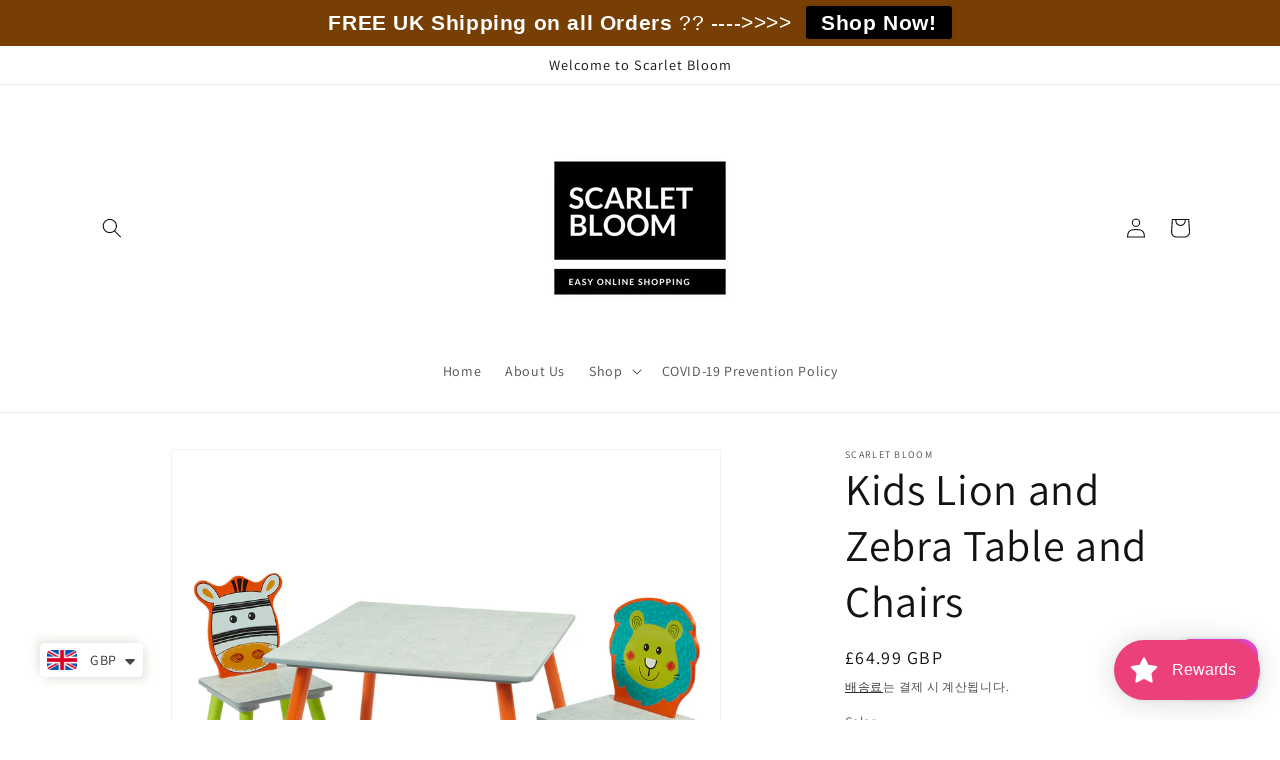

--- FILE ---
content_type: text/html; charset=utf-8
request_url: https://www.scarlet-bloom.com/ko/products/lion-and-zebra-table-and-chairs
body_size: 56782
content:
<!doctype html>
<html class="no-js" lang="ko">
  <head>
<!-- https://apps.shopify.com/social-preview-builder preview builder app extension first part start -->



<!-- preview builder app extension first part end -->
    <meta charset="utf-8">
    <meta http-equiv="X-UA-Compatible" content="IE=edge">
    <meta name="viewport" content="width=device-width,initial-scale=1">
    <meta name="theme-color" content="">
    <link rel="canonical" href="https://www.scarlet-bloom.com/ko/products/lion-and-zebra-table-and-chairs">
    <link rel="preconnect" href="https://cdn.shopify.com" crossorigin><link rel="icon" type="image/png" href="//www.scarlet-bloom.com/cdn/shop/files/Scarlet_Bloom-logo-2_db60d690-91d4-4991-b083-176c2e915a96.png?crop=center&height=32&v=1630583381&width=32"><link rel="preconnect" href="https://fonts.shopifycdn.com" crossorigin><title>
      Kids Lion and Zebra Table and Chairs
 &ndash; Scarlet Bloom</title>

    
      <meta name="description" content="This beautiful Lion and Zebra table and chairs are perfect for playing, writing, drawing, and doing homework. The stylish and subtle finish of this table and chairs set will fit right into your kids bedroom or playroom decor. There is a uniquely adorable cut-out design of a lion on 1 chair and a zebra on another. Again">
    

    

<meta property="og:site_name" content="Scarlet Bloom">
<meta property="og:url" content="https://www.scarlet-bloom.com/ko/products/lion-and-zebra-table-and-chairs">
<meta property="og:title" content="Kids Lion and Zebra Table and Chairs">
<meta property="og:type" content="product">
<meta property="og:description" content="This beautiful Lion and Zebra table and chairs are perfect for playing, writing, drawing, and doing homework. The stylish and subtle finish of this table and chairs set will fit right into your kids bedroom or playroom decor. There is a uniquely adorable cut-out design of a lion on 1 chair and a zebra on another. Again"><meta property="og:image" content="http://www.scarlet-bloom.com/cdn/shop/products/TF4809-N-lion-and-zebra-table-and-2-chairs-lifestyle-tia-and-jamie.jpg?v=1616638861">
  <meta property="og:image:secure_url" content="https://www.scarlet-bloom.com/cdn/shop/products/TF4809-N-lion-and-zebra-table-and-2-chairs-lifestyle-tia-and-jamie.jpg?v=1616638861">
  <meta property="og:image:width" content="3688">
  <meta property="og:image:height" content="3688"><meta property="og:price:amount" content="64.99">
  <meta property="og:price:currency" content="GBP"><meta name="twitter:site" content="@Bloom15Bloom"><meta name="twitter:card" content="summary_large_image">
<meta name="twitter:title" content="Kids Lion and Zebra Table and Chairs">
<meta name="twitter:description" content="This beautiful Lion and Zebra table and chairs are perfect for playing, writing, drawing, and doing homework. The stylish and subtle finish of this table and chairs set will fit right into your kids bedroom or playroom decor. There is a uniquely adorable cut-out design of a lion on 1 chair and a zebra on another. Again">


    <script src="//www.scarlet-bloom.com/cdn/shop/t/13/assets/constants.js?v=95358004781563950421682463611" defer="defer"></script>
    <script src="//www.scarlet-bloom.com/cdn/shop/t/13/assets/pubsub.js?v=2921868252632587581682463611" defer="defer"></script>
    <script src="//www.scarlet-bloom.com/cdn/shop/t/13/assets/global.js?v=127210358271191040921682463611" defer="defer"></script>
    <script>window.performance && window.performance.mark && window.performance.mark('shopify.content_for_header.start');</script><meta name="google-site-verification" content="tIpGOmcL591TSvKfQA6npVQtv4jk6d-YCAR1UrLWwZ8">
<meta name="facebook-domain-verification" content="dj7k86lu4skigzlrjceypjmfotrrb0">
<meta name="google-site-verification" content="9-8A4snaSlY7HFS4bOVx-6HcYRRJVQEGiHBj2EEjsgs">
<meta id="shopify-digital-wallet" name="shopify-digital-wallet" content="/11569220/digital_wallets/dialog">
<meta name="shopify-checkout-api-token" content="a28b0025982362083f43327b4d471b61">
<meta id="in-context-paypal-metadata" data-shop-id="11569220" data-venmo-supported="false" data-environment="production" data-locale="en_US" data-paypal-v4="true" data-currency="GBP">
<link rel="alternate" hreflang="x-default" href="https://www.scarlet-bloom.com/products/lion-and-zebra-table-and-chairs">
<link rel="alternate" hreflang="en" href="https://www.scarlet-bloom.com/products/lion-and-zebra-table-and-chairs">
<link rel="alternate" hreflang="bn" href="https://www.scarlet-bloom.com/bn/products/lion-and-zebra-table-and-chairs">
<link rel="alternate" hreflang="zh-Hant" href="https://www.scarlet-bloom.com/zh/products/lion-and-zebra-table-and-chairs">
<link rel="alternate" hreflang="fi" href="https://www.scarlet-bloom.com/fi/products/lion-and-zebra-table-and-chairs">
<link rel="alternate" hreflang="fr" href="https://www.scarlet-bloom.com/fr/products/lion-and-zebra-table-and-chairs">
<link rel="alternate" hreflang="de" href="https://www.scarlet-bloom.com/de/products/lion-and-zebra-table-and-chairs">
<link rel="alternate" hreflang="el" href="https://www.scarlet-bloom.com/el/products/lion-and-zebra-table-and-chairs">
<link rel="alternate" hreflang="nl" href="https://www.scarlet-bloom.com/nl/products/lion-and-zebra-table-and-chairs">
<link rel="alternate" hreflang="hi" href="https://www.scarlet-bloom.com/hi/products/lion-and-zebra-table-and-chairs">
<link rel="alternate" hreflang="is" href="https://www.scarlet-bloom.com/is/products/lion-and-zebra-table-and-chairs">
<link rel="alternate" hreflang="it" href="https://www.scarlet-bloom.com/it/products/lion-and-zebra-table-and-chairs">
<link rel="alternate" hreflang="ja" href="https://www.scarlet-bloom.com/ja/products/lion-and-zebra-table-and-chairs">
<link rel="alternate" hreflang="no" href="https://www.scarlet-bloom.com/no/products/lion-and-zebra-table-and-chairs">
<link rel="alternate" hreflang="pl" href="https://www.scarlet-bloom.com/pl/products/lion-and-zebra-table-and-chairs">
<link rel="alternate" hreflang="es" href="https://www.scarlet-bloom.com/es/products/lion-and-zebra-table-and-chairs">
<link rel="alternate" hreflang="tr" href="https://www.scarlet-bloom.com/tr/products/lion-and-zebra-table-and-chairs">
<link rel="alternate" hreflang="ur" href="https://www.scarlet-bloom.com/ur/products/lion-and-zebra-table-and-chairs">
<link rel="alternate" hreflang="sv" href="https://www.scarlet-bloom.com/sv/products/lion-and-zebra-table-and-chairs">
<link rel="alternate" hreflang="ru" href="https://www.scarlet-bloom.com/ru/products/lion-and-zebra-table-and-chairs">
<link rel="alternate" hreflang="ko" href="https://www.scarlet-bloom.com/ko/products/lion-and-zebra-table-and-chairs">
<link rel="alternate" hreflang="id" href="https://www.scarlet-bloom.com/id/products/lion-and-zebra-table-and-chairs">
<link rel="alternate" hreflang="zh-Hant-AC" href="https://www.scarlet-bloom.com/zh/products/lion-and-zebra-table-and-chairs">
<link rel="alternate" hreflang="zh-Hant-AD" href="https://www.scarlet-bloom.com/zh/products/lion-and-zebra-table-and-chairs">
<link rel="alternate" hreflang="zh-Hant-AE" href="https://www.scarlet-bloom.com/zh/products/lion-and-zebra-table-and-chairs">
<link rel="alternate" hreflang="zh-Hant-AF" href="https://www.scarlet-bloom.com/zh/products/lion-and-zebra-table-and-chairs">
<link rel="alternate" hreflang="zh-Hant-AG" href="https://www.scarlet-bloom.com/zh/products/lion-and-zebra-table-and-chairs">
<link rel="alternate" hreflang="zh-Hant-AI" href="https://www.scarlet-bloom.com/zh/products/lion-and-zebra-table-and-chairs">
<link rel="alternate" hreflang="zh-Hant-AL" href="https://www.scarlet-bloom.com/zh/products/lion-and-zebra-table-and-chairs">
<link rel="alternate" hreflang="zh-Hant-AM" href="https://www.scarlet-bloom.com/zh/products/lion-and-zebra-table-and-chairs">
<link rel="alternate" hreflang="zh-Hant-AO" href="https://www.scarlet-bloom.com/zh/products/lion-and-zebra-table-and-chairs">
<link rel="alternate" hreflang="zh-Hant-AR" href="https://www.scarlet-bloom.com/zh/products/lion-and-zebra-table-and-chairs">
<link rel="alternate" hreflang="zh-Hant-AT" href="https://www.scarlet-bloom.com/zh/products/lion-and-zebra-table-and-chairs">
<link rel="alternate" hreflang="zh-Hant-AU" href="https://www.scarlet-bloom.com/zh/products/lion-and-zebra-table-and-chairs">
<link rel="alternate" hreflang="zh-Hant-AW" href="https://www.scarlet-bloom.com/zh/products/lion-and-zebra-table-and-chairs">
<link rel="alternate" hreflang="zh-Hant-AX" href="https://www.scarlet-bloom.com/zh/products/lion-and-zebra-table-and-chairs">
<link rel="alternate" hreflang="zh-Hant-AZ" href="https://www.scarlet-bloom.com/zh/products/lion-and-zebra-table-and-chairs">
<link rel="alternate" hreflang="zh-Hant-BA" href="https://www.scarlet-bloom.com/zh/products/lion-and-zebra-table-and-chairs">
<link rel="alternate" hreflang="zh-Hant-BB" href="https://www.scarlet-bloom.com/zh/products/lion-and-zebra-table-and-chairs">
<link rel="alternate" hreflang="zh-Hant-BD" href="https://www.scarlet-bloom.com/zh/products/lion-and-zebra-table-and-chairs">
<link rel="alternate" hreflang="zh-Hant-BE" href="https://www.scarlet-bloom.com/zh/products/lion-and-zebra-table-and-chairs">
<link rel="alternate" hreflang="zh-Hant-BF" href="https://www.scarlet-bloom.com/zh/products/lion-and-zebra-table-and-chairs">
<link rel="alternate" hreflang="zh-Hant-BG" href="https://www.scarlet-bloom.com/zh/products/lion-and-zebra-table-and-chairs">
<link rel="alternate" hreflang="zh-Hant-BH" href="https://www.scarlet-bloom.com/zh/products/lion-and-zebra-table-and-chairs">
<link rel="alternate" hreflang="zh-Hant-BI" href="https://www.scarlet-bloom.com/zh/products/lion-and-zebra-table-and-chairs">
<link rel="alternate" hreflang="zh-Hant-BJ" href="https://www.scarlet-bloom.com/zh/products/lion-and-zebra-table-and-chairs">
<link rel="alternate" hreflang="zh-Hant-BL" href="https://www.scarlet-bloom.com/zh/products/lion-and-zebra-table-and-chairs">
<link rel="alternate" hreflang="zh-Hant-BM" href="https://www.scarlet-bloom.com/zh/products/lion-and-zebra-table-and-chairs">
<link rel="alternate" hreflang="zh-Hant-BN" href="https://www.scarlet-bloom.com/zh/products/lion-and-zebra-table-and-chairs">
<link rel="alternate" hreflang="zh-Hant-BO" href="https://www.scarlet-bloom.com/zh/products/lion-and-zebra-table-and-chairs">
<link rel="alternate" hreflang="zh-Hant-BQ" href="https://www.scarlet-bloom.com/zh/products/lion-and-zebra-table-and-chairs">
<link rel="alternate" hreflang="zh-Hant-BR" href="https://www.scarlet-bloom.com/zh/products/lion-and-zebra-table-and-chairs">
<link rel="alternate" hreflang="zh-Hant-BS" href="https://www.scarlet-bloom.com/zh/products/lion-and-zebra-table-and-chairs">
<link rel="alternate" hreflang="zh-Hant-BT" href="https://www.scarlet-bloom.com/zh/products/lion-and-zebra-table-and-chairs">
<link rel="alternate" hreflang="zh-Hant-BV" href="https://www.scarlet-bloom.com/zh/products/lion-and-zebra-table-and-chairs">
<link rel="alternate" hreflang="zh-Hant-BW" href="https://www.scarlet-bloom.com/zh/products/lion-and-zebra-table-and-chairs">
<link rel="alternate" hreflang="zh-Hant-BY" href="https://www.scarlet-bloom.com/zh/products/lion-and-zebra-table-and-chairs">
<link rel="alternate" hreflang="zh-Hant-BZ" href="https://www.scarlet-bloom.com/zh/products/lion-and-zebra-table-and-chairs">
<link rel="alternate" hreflang="zh-Hant-CA" href="https://www.scarlet-bloom.com/zh/products/lion-and-zebra-table-and-chairs">
<link rel="alternate" hreflang="zh-Hant-CC" href="https://www.scarlet-bloom.com/zh/products/lion-and-zebra-table-and-chairs">
<link rel="alternate" hreflang="zh-Hant-CD" href="https://www.scarlet-bloom.com/zh/products/lion-and-zebra-table-and-chairs">
<link rel="alternate" hreflang="zh-Hant-CF" href="https://www.scarlet-bloom.com/zh/products/lion-and-zebra-table-and-chairs">
<link rel="alternate" hreflang="zh-Hant-CG" href="https://www.scarlet-bloom.com/zh/products/lion-and-zebra-table-and-chairs">
<link rel="alternate" hreflang="zh-Hant-CH" href="https://www.scarlet-bloom.com/zh/products/lion-and-zebra-table-and-chairs">
<link rel="alternate" hreflang="zh-Hant-CI" href="https://www.scarlet-bloom.com/zh/products/lion-and-zebra-table-and-chairs">
<link rel="alternate" hreflang="zh-Hant-CK" href="https://www.scarlet-bloom.com/zh/products/lion-and-zebra-table-and-chairs">
<link rel="alternate" hreflang="zh-Hant-CL" href="https://www.scarlet-bloom.com/zh/products/lion-and-zebra-table-and-chairs">
<link rel="alternate" hreflang="zh-Hant-CM" href="https://www.scarlet-bloom.com/zh/products/lion-and-zebra-table-and-chairs">
<link rel="alternate" hreflang="zh-Hant-CN" href="https://www.scarlet-bloom.com/zh/products/lion-and-zebra-table-and-chairs">
<link rel="alternate" hreflang="zh-Hant-CO" href="https://www.scarlet-bloom.com/zh/products/lion-and-zebra-table-and-chairs">
<link rel="alternate" hreflang="zh-Hant-CR" href="https://www.scarlet-bloom.com/zh/products/lion-and-zebra-table-and-chairs">
<link rel="alternate" hreflang="zh-Hant-CV" href="https://www.scarlet-bloom.com/zh/products/lion-and-zebra-table-and-chairs">
<link rel="alternate" hreflang="zh-Hant-CW" href="https://www.scarlet-bloom.com/zh/products/lion-and-zebra-table-and-chairs">
<link rel="alternate" hreflang="zh-Hant-CX" href="https://www.scarlet-bloom.com/zh/products/lion-and-zebra-table-and-chairs">
<link rel="alternate" hreflang="zh-Hant-CY" href="https://www.scarlet-bloom.com/zh/products/lion-and-zebra-table-and-chairs">
<link rel="alternate" hreflang="zh-Hant-CZ" href="https://www.scarlet-bloom.com/zh/products/lion-and-zebra-table-and-chairs">
<link rel="alternate" hreflang="zh-Hant-DE" href="https://www.scarlet-bloom.com/zh/products/lion-and-zebra-table-and-chairs">
<link rel="alternate" hreflang="zh-Hant-DJ" href="https://www.scarlet-bloom.com/zh/products/lion-and-zebra-table-and-chairs">
<link rel="alternate" hreflang="zh-Hant-DK" href="https://www.scarlet-bloom.com/zh/products/lion-and-zebra-table-and-chairs">
<link rel="alternate" hreflang="zh-Hant-DM" href="https://www.scarlet-bloom.com/zh/products/lion-and-zebra-table-and-chairs">
<link rel="alternate" hreflang="zh-Hant-DO" href="https://www.scarlet-bloom.com/zh/products/lion-and-zebra-table-and-chairs">
<link rel="alternate" hreflang="zh-Hant-DZ" href="https://www.scarlet-bloom.com/zh/products/lion-and-zebra-table-and-chairs">
<link rel="alternate" hreflang="zh-Hant-EC" href="https://www.scarlet-bloom.com/zh/products/lion-and-zebra-table-and-chairs">
<link rel="alternate" hreflang="zh-Hant-EE" href="https://www.scarlet-bloom.com/zh/products/lion-and-zebra-table-and-chairs">
<link rel="alternate" hreflang="zh-Hant-EG" href="https://www.scarlet-bloom.com/zh/products/lion-and-zebra-table-and-chairs">
<link rel="alternate" hreflang="zh-Hant-EH" href="https://www.scarlet-bloom.com/zh/products/lion-and-zebra-table-and-chairs">
<link rel="alternate" hreflang="zh-Hant-ER" href="https://www.scarlet-bloom.com/zh/products/lion-and-zebra-table-and-chairs">
<link rel="alternate" hreflang="zh-Hant-ES" href="https://www.scarlet-bloom.com/zh/products/lion-and-zebra-table-and-chairs">
<link rel="alternate" hreflang="zh-Hant-ET" href="https://www.scarlet-bloom.com/zh/products/lion-and-zebra-table-and-chairs">
<link rel="alternate" hreflang="zh-Hant-FI" href="https://www.scarlet-bloom.com/zh/products/lion-and-zebra-table-and-chairs">
<link rel="alternate" hreflang="zh-Hant-FJ" href="https://www.scarlet-bloom.com/zh/products/lion-and-zebra-table-and-chairs">
<link rel="alternate" hreflang="zh-Hant-FK" href="https://www.scarlet-bloom.com/zh/products/lion-and-zebra-table-and-chairs">
<link rel="alternate" hreflang="zh-Hant-FO" href="https://www.scarlet-bloom.com/zh/products/lion-and-zebra-table-and-chairs">
<link rel="alternate" hreflang="zh-Hant-FR" href="https://www.scarlet-bloom.com/zh/products/lion-and-zebra-table-and-chairs">
<link rel="alternate" hreflang="zh-Hant-GA" href="https://www.scarlet-bloom.com/zh/products/lion-and-zebra-table-and-chairs">
<link rel="alternate" hreflang="zh-Hant-GB" href="https://www.scarlet-bloom.com/zh/products/lion-and-zebra-table-and-chairs">
<link rel="alternate" hreflang="zh-Hant-GD" href="https://www.scarlet-bloom.com/zh/products/lion-and-zebra-table-and-chairs">
<link rel="alternate" hreflang="zh-Hant-GE" href="https://www.scarlet-bloom.com/zh/products/lion-and-zebra-table-and-chairs">
<link rel="alternate" hreflang="zh-Hant-GF" href="https://www.scarlet-bloom.com/zh/products/lion-and-zebra-table-and-chairs">
<link rel="alternate" hreflang="zh-Hant-GG" href="https://www.scarlet-bloom.com/zh/products/lion-and-zebra-table-and-chairs">
<link rel="alternate" hreflang="zh-Hant-GH" href="https://www.scarlet-bloom.com/zh/products/lion-and-zebra-table-and-chairs">
<link rel="alternate" hreflang="zh-Hant-GI" href="https://www.scarlet-bloom.com/zh/products/lion-and-zebra-table-and-chairs">
<link rel="alternate" hreflang="zh-Hant-GL" href="https://www.scarlet-bloom.com/zh/products/lion-and-zebra-table-and-chairs">
<link rel="alternate" hreflang="zh-Hant-GM" href="https://www.scarlet-bloom.com/zh/products/lion-and-zebra-table-and-chairs">
<link rel="alternate" hreflang="zh-Hant-GN" href="https://www.scarlet-bloom.com/zh/products/lion-and-zebra-table-and-chairs">
<link rel="alternate" hreflang="zh-Hant-GP" href="https://www.scarlet-bloom.com/zh/products/lion-and-zebra-table-and-chairs">
<link rel="alternate" hreflang="zh-Hant-GQ" href="https://www.scarlet-bloom.com/zh/products/lion-and-zebra-table-and-chairs">
<link rel="alternate" hreflang="zh-Hant-GR" href="https://www.scarlet-bloom.com/zh/products/lion-and-zebra-table-and-chairs">
<link rel="alternate" hreflang="zh-Hant-GS" href="https://www.scarlet-bloom.com/zh/products/lion-and-zebra-table-and-chairs">
<link rel="alternate" hreflang="zh-Hant-GT" href="https://www.scarlet-bloom.com/zh/products/lion-and-zebra-table-and-chairs">
<link rel="alternate" hreflang="zh-Hant-GW" href="https://www.scarlet-bloom.com/zh/products/lion-and-zebra-table-and-chairs">
<link rel="alternate" hreflang="zh-Hant-GY" href="https://www.scarlet-bloom.com/zh/products/lion-and-zebra-table-and-chairs">
<link rel="alternate" hreflang="zh-Hant-HK" href="https://www.scarlet-bloom.com/zh/products/lion-and-zebra-table-and-chairs">
<link rel="alternate" hreflang="zh-Hant-HN" href="https://www.scarlet-bloom.com/zh/products/lion-and-zebra-table-and-chairs">
<link rel="alternate" hreflang="zh-Hant-HR" href="https://www.scarlet-bloom.com/zh/products/lion-and-zebra-table-and-chairs">
<link rel="alternate" hreflang="zh-Hant-HT" href="https://www.scarlet-bloom.com/zh/products/lion-and-zebra-table-and-chairs">
<link rel="alternate" hreflang="zh-Hant-HU" href="https://www.scarlet-bloom.com/zh/products/lion-and-zebra-table-and-chairs">
<link rel="alternate" hreflang="zh-Hant-ID" href="https://www.scarlet-bloom.com/zh/products/lion-and-zebra-table-and-chairs">
<link rel="alternate" hreflang="zh-Hant-IE" href="https://www.scarlet-bloom.com/zh/products/lion-and-zebra-table-and-chairs">
<link rel="alternate" hreflang="zh-Hant-IL" href="https://www.scarlet-bloom.com/zh/products/lion-and-zebra-table-and-chairs">
<link rel="alternate" hreflang="zh-Hant-IM" href="https://www.scarlet-bloom.com/zh/products/lion-and-zebra-table-and-chairs">
<link rel="alternate" hreflang="zh-Hant-IN" href="https://www.scarlet-bloom.com/zh/products/lion-and-zebra-table-and-chairs">
<link rel="alternate" hreflang="zh-Hant-IO" href="https://www.scarlet-bloom.com/zh/products/lion-and-zebra-table-and-chairs">
<link rel="alternate" hreflang="zh-Hant-IQ" href="https://www.scarlet-bloom.com/zh/products/lion-and-zebra-table-and-chairs">
<link rel="alternate" hreflang="zh-Hant-IS" href="https://www.scarlet-bloom.com/zh/products/lion-and-zebra-table-and-chairs">
<link rel="alternate" hreflang="zh-Hant-IT" href="https://www.scarlet-bloom.com/zh/products/lion-and-zebra-table-and-chairs">
<link rel="alternate" hreflang="zh-Hant-JE" href="https://www.scarlet-bloom.com/zh/products/lion-and-zebra-table-and-chairs">
<link rel="alternate" hreflang="zh-Hant-JM" href="https://www.scarlet-bloom.com/zh/products/lion-and-zebra-table-and-chairs">
<link rel="alternate" hreflang="zh-Hant-JO" href="https://www.scarlet-bloom.com/zh/products/lion-and-zebra-table-and-chairs">
<link rel="alternate" hreflang="zh-Hant-JP" href="https://www.scarlet-bloom.com/zh/products/lion-and-zebra-table-and-chairs">
<link rel="alternate" hreflang="zh-Hant-KE" href="https://www.scarlet-bloom.com/zh/products/lion-and-zebra-table-and-chairs">
<link rel="alternate" hreflang="zh-Hant-KG" href="https://www.scarlet-bloom.com/zh/products/lion-and-zebra-table-and-chairs">
<link rel="alternate" hreflang="zh-Hant-KH" href="https://www.scarlet-bloom.com/zh/products/lion-and-zebra-table-and-chairs">
<link rel="alternate" hreflang="zh-Hant-KI" href="https://www.scarlet-bloom.com/zh/products/lion-and-zebra-table-and-chairs">
<link rel="alternate" hreflang="zh-Hant-KM" href="https://www.scarlet-bloom.com/zh/products/lion-and-zebra-table-and-chairs">
<link rel="alternate" hreflang="zh-Hant-KN" href="https://www.scarlet-bloom.com/zh/products/lion-and-zebra-table-and-chairs">
<link rel="alternate" hreflang="zh-Hant-KR" href="https://www.scarlet-bloom.com/zh/products/lion-and-zebra-table-and-chairs">
<link rel="alternate" hreflang="zh-Hant-KW" href="https://www.scarlet-bloom.com/zh/products/lion-and-zebra-table-and-chairs">
<link rel="alternate" hreflang="zh-Hant-KY" href="https://www.scarlet-bloom.com/zh/products/lion-and-zebra-table-and-chairs">
<link rel="alternate" hreflang="zh-Hant-KZ" href="https://www.scarlet-bloom.com/zh/products/lion-and-zebra-table-and-chairs">
<link rel="alternate" hreflang="zh-Hant-LA" href="https://www.scarlet-bloom.com/zh/products/lion-and-zebra-table-and-chairs">
<link rel="alternate" hreflang="zh-Hant-LB" href="https://www.scarlet-bloom.com/zh/products/lion-and-zebra-table-and-chairs">
<link rel="alternate" hreflang="zh-Hant-LC" href="https://www.scarlet-bloom.com/zh/products/lion-and-zebra-table-and-chairs">
<link rel="alternate" hreflang="zh-Hant-LI" href="https://www.scarlet-bloom.com/zh/products/lion-and-zebra-table-and-chairs">
<link rel="alternate" hreflang="zh-Hant-LK" href="https://www.scarlet-bloom.com/zh/products/lion-and-zebra-table-and-chairs">
<link rel="alternate" hreflang="zh-Hant-LR" href="https://www.scarlet-bloom.com/zh/products/lion-and-zebra-table-and-chairs">
<link rel="alternate" hreflang="zh-Hant-LS" href="https://www.scarlet-bloom.com/zh/products/lion-and-zebra-table-and-chairs">
<link rel="alternate" hreflang="zh-Hant-LT" href="https://www.scarlet-bloom.com/zh/products/lion-and-zebra-table-and-chairs">
<link rel="alternate" hreflang="zh-Hant-LU" href="https://www.scarlet-bloom.com/zh/products/lion-and-zebra-table-and-chairs">
<link rel="alternate" hreflang="zh-Hant-LV" href="https://www.scarlet-bloom.com/zh/products/lion-and-zebra-table-and-chairs">
<link rel="alternate" hreflang="zh-Hant-LY" href="https://www.scarlet-bloom.com/zh/products/lion-and-zebra-table-and-chairs">
<link rel="alternate" hreflang="zh-Hant-MA" href="https://www.scarlet-bloom.com/zh/products/lion-and-zebra-table-and-chairs">
<link rel="alternate" hreflang="zh-Hant-MC" href="https://www.scarlet-bloom.com/zh/products/lion-and-zebra-table-and-chairs">
<link rel="alternate" hreflang="zh-Hant-MD" href="https://www.scarlet-bloom.com/zh/products/lion-and-zebra-table-and-chairs">
<link rel="alternate" hreflang="zh-Hant-ME" href="https://www.scarlet-bloom.com/zh/products/lion-and-zebra-table-and-chairs">
<link rel="alternate" hreflang="zh-Hant-MF" href="https://www.scarlet-bloom.com/zh/products/lion-and-zebra-table-and-chairs">
<link rel="alternate" hreflang="zh-Hant-MG" href="https://www.scarlet-bloom.com/zh/products/lion-and-zebra-table-and-chairs">
<link rel="alternate" hreflang="zh-Hant-MK" href="https://www.scarlet-bloom.com/zh/products/lion-and-zebra-table-and-chairs">
<link rel="alternate" hreflang="zh-Hant-ML" href="https://www.scarlet-bloom.com/zh/products/lion-and-zebra-table-and-chairs">
<link rel="alternate" hreflang="zh-Hant-MM" href="https://www.scarlet-bloom.com/zh/products/lion-and-zebra-table-and-chairs">
<link rel="alternate" hreflang="zh-Hant-MN" href="https://www.scarlet-bloom.com/zh/products/lion-and-zebra-table-and-chairs">
<link rel="alternate" hreflang="zh-Hant-MO" href="https://www.scarlet-bloom.com/zh/products/lion-and-zebra-table-and-chairs">
<link rel="alternate" hreflang="zh-Hant-MQ" href="https://www.scarlet-bloom.com/zh/products/lion-and-zebra-table-and-chairs">
<link rel="alternate" hreflang="zh-Hant-MR" href="https://www.scarlet-bloom.com/zh/products/lion-and-zebra-table-and-chairs">
<link rel="alternate" hreflang="zh-Hant-MS" href="https://www.scarlet-bloom.com/zh/products/lion-and-zebra-table-and-chairs">
<link rel="alternate" hreflang="zh-Hant-MT" href="https://www.scarlet-bloom.com/zh/products/lion-and-zebra-table-and-chairs">
<link rel="alternate" hreflang="zh-Hant-MU" href="https://www.scarlet-bloom.com/zh/products/lion-and-zebra-table-and-chairs">
<link rel="alternate" hreflang="zh-Hant-MV" href="https://www.scarlet-bloom.com/zh/products/lion-and-zebra-table-and-chairs">
<link rel="alternate" hreflang="zh-Hant-MW" href="https://www.scarlet-bloom.com/zh/products/lion-and-zebra-table-and-chairs">
<link rel="alternate" hreflang="zh-Hant-MX" href="https://www.scarlet-bloom.com/zh/products/lion-and-zebra-table-and-chairs">
<link rel="alternate" hreflang="zh-Hant-MY" href="https://www.scarlet-bloom.com/zh/products/lion-and-zebra-table-and-chairs">
<link rel="alternate" hreflang="zh-Hant-MZ" href="https://www.scarlet-bloom.com/zh/products/lion-and-zebra-table-and-chairs">
<link rel="alternate" hreflang="zh-Hant-NA" href="https://www.scarlet-bloom.com/zh/products/lion-and-zebra-table-and-chairs">
<link rel="alternate" hreflang="zh-Hant-NC" href="https://www.scarlet-bloom.com/zh/products/lion-and-zebra-table-and-chairs">
<link rel="alternate" hreflang="zh-Hant-NE" href="https://www.scarlet-bloom.com/zh/products/lion-and-zebra-table-and-chairs">
<link rel="alternate" hreflang="zh-Hant-NF" href="https://www.scarlet-bloom.com/zh/products/lion-and-zebra-table-and-chairs">
<link rel="alternate" hreflang="zh-Hant-NG" href="https://www.scarlet-bloom.com/zh/products/lion-and-zebra-table-and-chairs">
<link rel="alternate" hreflang="zh-Hant-NI" href="https://www.scarlet-bloom.com/zh/products/lion-and-zebra-table-and-chairs">
<link rel="alternate" hreflang="zh-Hant-NL" href="https://www.scarlet-bloom.com/zh/products/lion-and-zebra-table-and-chairs">
<link rel="alternate" hreflang="zh-Hant-NO" href="https://www.scarlet-bloom.com/zh/products/lion-and-zebra-table-and-chairs">
<link rel="alternate" hreflang="zh-Hant-NP" href="https://www.scarlet-bloom.com/zh/products/lion-and-zebra-table-and-chairs">
<link rel="alternate" hreflang="zh-Hant-NR" href="https://www.scarlet-bloom.com/zh/products/lion-and-zebra-table-and-chairs">
<link rel="alternate" hreflang="zh-Hant-NU" href="https://www.scarlet-bloom.com/zh/products/lion-and-zebra-table-and-chairs">
<link rel="alternate" hreflang="zh-Hant-NZ" href="https://www.scarlet-bloom.com/zh/products/lion-and-zebra-table-and-chairs">
<link rel="alternate" hreflang="zh-Hant-OM" href="https://www.scarlet-bloom.com/zh/products/lion-and-zebra-table-and-chairs">
<link rel="alternate" hreflang="zh-Hant-PA" href="https://www.scarlet-bloom.com/zh/products/lion-and-zebra-table-and-chairs">
<link rel="alternate" hreflang="zh-Hant-PE" href="https://www.scarlet-bloom.com/zh/products/lion-and-zebra-table-and-chairs">
<link rel="alternate" hreflang="zh-Hant-PF" href="https://www.scarlet-bloom.com/zh/products/lion-and-zebra-table-and-chairs">
<link rel="alternate" hreflang="zh-Hant-PG" href="https://www.scarlet-bloom.com/zh/products/lion-and-zebra-table-and-chairs">
<link rel="alternate" hreflang="zh-Hant-PH" href="https://www.scarlet-bloom.com/zh/products/lion-and-zebra-table-and-chairs">
<link rel="alternate" hreflang="zh-Hant-PK" href="https://www.scarlet-bloom.com/zh/products/lion-and-zebra-table-and-chairs">
<link rel="alternate" hreflang="zh-Hant-PL" href="https://www.scarlet-bloom.com/zh/products/lion-and-zebra-table-and-chairs">
<link rel="alternate" hreflang="zh-Hant-PM" href="https://www.scarlet-bloom.com/zh/products/lion-and-zebra-table-and-chairs">
<link rel="alternate" hreflang="zh-Hant-PN" href="https://www.scarlet-bloom.com/zh/products/lion-and-zebra-table-and-chairs">
<link rel="alternate" hreflang="zh-Hant-PS" href="https://www.scarlet-bloom.com/zh/products/lion-and-zebra-table-and-chairs">
<link rel="alternate" hreflang="zh-Hant-PT" href="https://www.scarlet-bloom.com/zh/products/lion-and-zebra-table-and-chairs">
<link rel="alternate" hreflang="zh-Hant-PY" href="https://www.scarlet-bloom.com/zh/products/lion-and-zebra-table-and-chairs">
<link rel="alternate" hreflang="zh-Hant-QA" href="https://www.scarlet-bloom.com/zh/products/lion-and-zebra-table-and-chairs">
<link rel="alternate" hreflang="zh-Hant-RE" href="https://www.scarlet-bloom.com/zh/products/lion-and-zebra-table-and-chairs">
<link rel="alternate" hreflang="zh-Hant-RO" href="https://www.scarlet-bloom.com/zh/products/lion-and-zebra-table-and-chairs">
<link rel="alternate" hreflang="zh-Hant-RS" href="https://www.scarlet-bloom.com/zh/products/lion-and-zebra-table-and-chairs">
<link rel="alternate" hreflang="zh-Hant-RU" href="https://www.scarlet-bloom.com/zh/products/lion-and-zebra-table-and-chairs">
<link rel="alternate" hreflang="zh-Hant-RW" href="https://www.scarlet-bloom.com/zh/products/lion-and-zebra-table-and-chairs">
<link rel="alternate" hreflang="zh-Hant-SA" href="https://www.scarlet-bloom.com/zh/products/lion-and-zebra-table-and-chairs">
<link rel="alternate" hreflang="zh-Hant-SB" href="https://www.scarlet-bloom.com/zh/products/lion-and-zebra-table-and-chairs">
<link rel="alternate" hreflang="zh-Hant-SC" href="https://www.scarlet-bloom.com/zh/products/lion-and-zebra-table-and-chairs">
<link rel="alternate" hreflang="zh-Hant-SD" href="https://www.scarlet-bloom.com/zh/products/lion-and-zebra-table-and-chairs">
<link rel="alternate" hreflang="zh-Hant-SE" href="https://www.scarlet-bloom.com/zh/products/lion-and-zebra-table-and-chairs">
<link rel="alternate" hreflang="zh-Hant-SG" href="https://www.scarlet-bloom.com/zh/products/lion-and-zebra-table-and-chairs">
<link rel="alternate" hreflang="zh-Hant-SH" href="https://www.scarlet-bloom.com/zh/products/lion-and-zebra-table-and-chairs">
<link rel="alternate" hreflang="zh-Hant-SI" href="https://www.scarlet-bloom.com/zh/products/lion-and-zebra-table-and-chairs">
<link rel="alternate" hreflang="zh-Hant-SJ" href="https://www.scarlet-bloom.com/zh/products/lion-and-zebra-table-and-chairs">
<link rel="alternate" hreflang="zh-Hant-SK" href="https://www.scarlet-bloom.com/zh/products/lion-and-zebra-table-and-chairs">
<link rel="alternate" hreflang="zh-Hant-SL" href="https://www.scarlet-bloom.com/zh/products/lion-and-zebra-table-and-chairs">
<link rel="alternate" hreflang="zh-Hant-SM" href="https://www.scarlet-bloom.com/zh/products/lion-and-zebra-table-and-chairs">
<link rel="alternate" hreflang="zh-Hant-SN" href="https://www.scarlet-bloom.com/zh/products/lion-and-zebra-table-and-chairs">
<link rel="alternate" hreflang="zh-Hant-SO" href="https://www.scarlet-bloom.com/zh/products/lion-and-zebra-table-and-chairs">
<link rel="alternate" hreflang="zh-Hant-SR" href="https://www.scarlet-bloom.com/zh/products/lion-and-zebra-table-and-chairs">
<link rel="alternate" hreflang="zh-Hant-SS" href="https://www.scarlet-bloom.com/zh/products/lion-and-zebra-table-and-chairs">
<link rel="alternate" hreflang="zh-Hant-ST" href="https://www.scarlet-bloom.com/zh/products/lion-and-zebra-table-and-chairs">
<link rel="alternate" hreflang="zh-Hant-SV" href="https://www.scarlet-bloom.com/zh/products/lion-and-zebra-table-and-chairs">
<link rel="alternate" hreflang="zh-Hant-SX" href="https://www.scarlet-bloom.com/zh/products/lion-and-zebra-table-and-chairs">
<link rel="alternate" hreflang="zh-Hant-SZ" href="https://www.scarlet-bloom.com/zh/products/lion-and-zebra-table-and-chairs">
<link rel="alternate" hreflang="zh-Hant-TA" href="https://www.scarlet-bloom.com/zh/products/lion-and-zebra-table-and-chairs">
<link rel="alternate" hreflang="zh-Hant-TC" href="https://www.scarlet-bloom.com/zh/products/lion-and-zebra-table-and-chairs">
<link rel="alternate" hreflang="zh-Hant-TD" href="https://www.scarlet-bloom.com/zh/products/lion-and-zebra-table-and-chairs">
<link rel="alternate" hreflang="zh-Hant-TF" href="https://www.scarlet-bloom.com/zh/products/lion-and-zebra-table-and-chairs">
<link rel="alternate" hreflang="zh-Hant-TG" href="https://www.scarlet-bloom.com/zh/products/lion-and-zebra-table-and-chairs">
<link rel="alternate" hreflang="zh-Hant-TH" href="https://www.scarlet-bloom.com/zh/products/lion-and-zebra-table-and-chairs">
<link rel="alternate" hreflang="zh-Hant-TJ" href="https://www.scarlet-bloom.com/zh/products/lion-and-zebra-table-and-chairs">
<link rel="alternate" hreflang="zh-Hant-TK" href="https://www.scarlet-bloom.com/zh/products/lion-and-zebra-table-and-chairs">
<link rel="alternate" hreflang="zh-Hant-TL" href="https://www.scarlet-bloom.com/zh/products/lion-and-zebra-table-and-chairs">
<link rel="alternate" hreflang="zh-Hant-TM" href="https://www.scarlet-bloom.com/zh/products/lion-and-zebra-table-and-chairs">
<link rel="alternate" hreflang="zh-Hant-TN" href="https://www.scarlet-bloom.com/zh/products/lion-and-zebra-table-and-chairs">
<link rel="alternate" hreflang="zh-Hant-TO" href="https://www.scarlet-bloom.com/zh/products/lion-and-zebra-table-and-chairs">
<link rel="alternate" hreflang="zh-Hant-TR" href="https://www.scarlet-bloom.com/zh/products/lion-and-zebra-table-and-chairs">
<link rel="alternate" hreflang="zh-Hant-TT" href="https://www.scarlet-bloom.com/zh/products/lion-and-zebra-table-and-chairs">
<link rel="alternate" hreflang="zh-Hant-TV" href="https://www.scarlet-bloom.com/zh/products/lion-and-zebra-table-and-chairs">
<link rel="alternate" hreflang="zh-Hant-TW" href="https://www.scarlet-bloom.com/zh/products/lion-and-zebra-table-and-chairs">
<link rel="alternate" hreflang="zh-Hant-TZ" href="https://www.scarlet-bloom.com/zh/products/lion-and-zebra-table-and-chairs">
<link rel="alternate" hreflang="zh-Hant-UA" href="https://www.scarlet-bloom.com/zh/products/lion-and-zebra-table-and-chairs">
<link rel="alternate" hreflang="zh-Hant-UG" href="https://www.scarlet-bloom.com/zh/products/lion-and-zebra-table-and-chairs">
<link rel="alternate" hreflang="zh-Hant-UM" href="https://www.scarlet-bloom.com/zh/products/lion-and-zebra-table-and-chairs">
<link rel="alternate" hreflang="zh-Hant-US" href="https://www.scarlet-bloom.com/zh/products/lion-and-zebra-table-and-chairs">
<link rel="alternate" hreflang="zh-Hant-UY" href="https://www.scarlet-bloom.com/zh/products/lion-and-zebra-table-and-chairs">
<link rel="alternate" hreflang="zh-Hant-UZ" href="https://www.scarlet-bloom.com/zh/products/lion-and-zebra-table-and-chairs">
<link rel="alternate" hreflang="zh-Hant-VA" href="https://www.scarlet-bloom.com/zh/products/lion-and-zebra-table-and-chairs">
<link rel="alternate" hreflang="zh-Hant-VC" href="https://www.scarlet-bloom.com/zh/products/lion-and-zebra-table-and-chairs">
<link rel="alternate" hreflang="zh-Hant-VE" href="https://www.scarlet-bloom.com/zh/products/lion-and-zebra-table-and-chairs">
<link rel="alternate" hreflang="zh-Hant-VG" href="https://www.scarlet-bloom.com/zh/products/lion-and-zebra-table-and-chairs">
<link rel="alternate" hreflang="zh-Hant-VN" href="https://www.scarlet-bloom.com/zh/products/lion-and-zebra-table-and-chairs">
<link rel="alternate" hreflang="zh-Hant-VU" href="https://www.scarlet-bloom.com/zh/products/lion-and-zebra-table-and-chairs">
<link rel="alternate" hreflang="zh-Hant-WF" href="https://www.scarlet-bloom.com/zh/products/lion-and-zebra-table-and-chairs">
<link rel="alternate" hreflang="zh-Hant-WS" href="https://www.scarlet-bloom.com/zh/products/lion-and-zebra-table-and-chairs">
<link rel="alternate" hreflang="zh-Hant-XK" href="https://www.scarlet-bloom.com/zh/products/lion-and-zebra-table-and-chairs">
<link rel="alternate" hreflang="zh-Hant-YE" href="https://www.scarlet-bloom.com/zh/products/lion-and-zebra-table-and-chairs">
<link rel="alternate" hreflang="zh-Hant-YT" href="https://www.scarlet-bloom.com/zh/products/lion-and-zebra-table-and-chairs">
<link rel="alternate" hreflang="zh-Hant-ZA" href="https://www.scarlet-bloom.com/zh/products/lion-and-zebra-table-and-chairs">
<link rel="alternate" hreflang="zh-Hant-ZM" href="https://www.scarlet-bloom.com/zh/products/lion-and-zebra-table-and-chairs">
<link rel="alternate" hreflang="zh-Hant-ZW" href="https://www.scarlet-bloom.com/zh/products/lion-and-zebra-table-and-chairs">
<link rel="alternate" type="application/json+oembed" href="https://www.scarlet-bloom.com/ko/products/lion-and-zebra-table-and-chairs.oembed">
<script async="async" src="/checkouts/internal/preloads.js?locale=ko-GB"></script>
<script id="shopify-features" type="application/json">{"accessToken":"a28b0025982362083f43327b4d471b61","betas":["rich-media-storefront-analytics"],"domain":"www.scarlet-bloom.com","predictiveSearch":true,"shopId":11569220,"locale":"ko"}</script>
<script>var Shopify = Shopify || {};
Shopify.shop = "scarlet-bloom.myshopify.com";
Shopify.locale = "ko";
Shopify.currency = {"active":"GBP","rate":"1.0"};
Shopify.country = "GB";
Shopify.theme = {"name":"Updated copy of Dawn","id":131040936091,"schema_name":"Dawn","schema_version":"9.0.0","theme_store_id":887,"role":"main"};
Shopify.theme.handle = "null";
Shopify.theme.style = {"id":null,"handle":null};
Shopify.cdnHost = "www.scarlet-bloom.com/cdn";
Shopify.routes = Shopify.routes || {};
Shopify.routes.root = "/ko/";</script>
<script type="module">!function(o){(o.Shopify=o.Shopify||{}).modules=!0}(window);</script>
<script>!function(o){function n(){var o=[];function n(){o.push(Array.prototype.slice.apply(arguments))}return n.q=o,n}var t=o.Shopify=o.Shopify||{};t.loadFeatures=n(),t.autoloadFeatures=n()}(window);</script>
<script id="shop-js-analytics" type="application/json">{"pageType":"product"}</script>
<script defer="defer" async type="module" src="//www.scarlet-bloom.com/cdn/shopifycloud/shop-js/modules/v2/client.init-shop-cart-sync_2_vySZRZ.ko.esm.js"></script>
<script defer="defer" async type="module" src="//www.scarlet-bloom.com/cdn/shopifycloud/shop-js/modules/v2/chunk.common_DltePkld.esm.js"></script>
<script defer="defer" async type="module" src="//www.scarlet-bloom.com/cdn/shopifycloud/shop-js/modules/v2/chunk.modal_CITvsnQ_.esm.js"></script>
<script type="module">
  await import("//www.scarlet-bloom.com/cdn/shopifycloud/shop-js/modules/v2/client.init-shop-cart-sync_2_vySZRZ.ko.esm.js");
await import("//www.scarlet-bloom.com/cdn/shopifycloud/shop-js/modules/v2/chunk.common_DltePkld.esm.js");
await import("//www.scarlet-bloom.com/cdn/shopifycloud/shop-js/modules/v2/chunk.modal_CITvsnQ_.esm.js");

  window.Shopify.SignInWithShop?.initShopCartSync?.({"fedCMEnabled":true,"windoidEnabled":true});

</script>
<script>(function() {
  var isLoaded = false;
  function asyncLoad() {
    if (isLoaded) return;
    isLoaded = true;
    var urls = ["https:\/\/cdn.shopify.com\/s\/files\/1\/1156\/9220\/t\/10\/assets\/loy_11569220.js?v=1626966367\u0026shop=scarlet-bloom.myshopify.com","https:\/\/static.zotabox.com\/7\/b\/7b164a97334582609713fefb4eaf8c2f\/widgets.js?shop=scarlet-bloom.myshopify.com","https:\/\/www.inkthreadable.co.uk\/svg-editor\/shopify.js?shop=scarlet-bloom.myshopify.com","https:\/\/cdn.shopify.com\/s\/files\/1\/0449\/2568\/1820\/t\/4\/assets\/booster_currency.js?v=1624978055\u0026shop=scarlet-bloom.myshopify.com"];
    for (var i = 0; i < urls.length; i++) {
      var s = document.createElement('script');
      s.type = 'text/javascript';
      s.async = true;
      s.src = urls[i];
      var x = document.getElementsByTagName('script')[0];
      x.parentNode.insertBefore(s, x);
    }
  };
  if(window.attachEvent) {
    window.attachEvent('onload', asyncLoad);
  } else {
    window.addEventListener('load', asyncLoad, false);
  }
})();</script>
<script id="__st">var __st={"a":11569220,"offset":0,"reqid":"b62539f7-3125-49c0-b7c1-20ee8bd0d4e8-1769144826","pageurl":"www.scarlet-bloom.com\/ko\/products\/lion-and-zebra-table-and-chairs","u":"802a3ac8c365","p":"product","rtyp":"product","rid":6611887095963};</script>
<script>window.ShopifyPaypalV4VisibilityTracking = true;</script>
<script id="captcha-bootstrap">!function(){'use strict';const t='contact',e='account',n='new_comment',o=[[t,t],['blogs',n],['comments',n],[t,'customer']],c=[[e,'customer_login'],[e,'guest_login'],[e,'recover_customer_password'],[e,'create_customer']],r=t=>t.map((([t,e])=>`form[action*='/${t}']:not([data-nocaptcha='true']) input[name='form_type'][value='${e}']`)).join(','),a=t=>()=>t?[...document.querySelectorAll(t)].map((t=>t.form)):[];function s(){const t=[...o],e=r(t);return a(e)}const i='password',u='form_key',d=['recaptcha-v3-token','g-recaptcha-response','h-captcha-response',i],f=()=>{try{return window.sessionStorage}catch{return}},m='__shopify_v',_=t=>t.elements[u];function p(t,e,n=!1){try{const o=window.sessionStorage,c=JSON.parse(o.getItem(e)),{data:r}=function(t){const{data:e,action:n}=t;return t[m]||n?{data:e,action:n}:{data:t,action:n}}(c);for(const[e,n]of Object.entries(r))t.elements[e]&&(t.elements[e].value=n);n&&o.removeItem(e)}catch(o){console.error('form repopulation failed',{error:o})}}const l='form_type',E='cptcha';function T(t){t.dataset[E]=!0}const w=window,h=w.document,L='Shopify',v='ce_forms',y='captcha';let A=!1;((t,e)=>{const n=(g='f06e6c50-85a8-45c8-87d0-21a2b65856fe',I='https://cdn.shopify.com/shopifycloud/storefront-forms-hcaptcha/ce_storefront_forms_captcha_hcaptcha.v1.5.2.iife.js',D={infoText:'hCaptcha에 의해 보호됨',privacyText:'개인정보 보호',termsText:'약관'},(t,e,n)=>{const o=w[L][v],c=o.bindForm;if(c)return c(t,g,e,D).then(n);var r;o.q.push([[t,g,e,D],n]),r=I,A||(h.body.append(Object.assign(h.createElement('script'),{id:'captcha-provider',async:!0,src:r})),A=!0)});var g,I,D;w[L]=w[L]||{},w[L][v]=w[L][v]||{},w[L][v].q=[],w[L][y]=w[L][y]||{},w[L][y].protect=function(t,e){n(t,void 0,e),T(t)},Object.freeze(w[L][y]),function(t,e,n,w,h,L){const[v,y,A,g]=function(t,e,n){const i=e?o:[],u=t?c:[],d=[...i,...u],f=r(d),m=r(i),_=r(d.filter((([t,e])=>n.includes(e))));return[a(f),a(m),a(_),s()]}(w,h,L),I=t=>{const e=t.target;return e instanceof HTMLFormElement?e:e&&e.form},D=t=>v().includes(t);t.addEventListener('submit',(t=>{const e=I(t);if(!e)return;const n=D(e)&&!e.dataset.hcaptchaBound&&!e.dataset.recaptchaBound,o=_(e),c=g().includes(e)&&(!o||!o.value);(n||c)&&t.preventDefault(),c&&!n&&(function(t){try{if(!f())return;!function(t){const e=f();if(!e)return;const n=_(t);if(!n)return;const o=n.value;o&&e.removeItem(o)}(t);const e=Array.from(Array(32),(()=>Math.random().toString(36)[2])).join('');!function(t,e){_(t)||t.append(Object.assign(document.createElement('input'),{type:'hidden',name:u})),t.elements[u].value=e}(t,e),function(t,e){const n=f();if(!n)return;const o=[...t.querySelectorAll(`input[type='${i}']`)].map((({name:t})=>t)),c=[...d,...o],r={};for(const[a,s]of new FormData(t).entries())c.includes(a)||(r[a]=s);n.setItem(e,JSON.stringify({[m]:1,action:t.action,data:r}))}(t,e)}catch(e){console.error('failed to persist form',e)}}(e),e.submit())}));const S=(t,e)=>{t&&!t.dataset[E]&&(n(t,e.some((e=>e===t))),T(t))};for(const o of['focusin','change'])t.addEventListener(o,(t=>{const e=I(t);D(e)&&S(e,y())}));const B=e.get('form_key'),M=e.get(l),P=B&&M;t.addEventListener('DOMContentLoaded',(()=>{const t=y();if(P)for(const e of t)e.elements[l].value===M&&p(e,B);[...new Set([...A(),...v().filter((t=>'true'===t.dataset.shopifyCaptcha))])].forEach((e=>S(e,t)))}))}(h,new URLSearchParams(w.location.search),n,t,e,['guest_login'])})(!0,!0)}();</script>
<script integrity="sha256-4kQ18oKyAcykRKYeNunJcIwy7WH5gtpwJnB7kiuLZ1E=" data-source-attribution="shopify.loadfeatures" defer="defer" src="//www.scarlet-bloom.com/cdn/shopifycloud/storefront/assets/storefront/load_feature-a0a9edcb.js" crossorigin="anonymous"></script>
<script data-source-attribution="shopify.dynamic_checkout.dynamic.init">var Shopify=Shopify||{};Shopify.PaymentButton=Shopify.PaymentButton||{isStorefrontPortableWallets:!0,init:function(){window.Shopify.PaymentButton.init=function(){};var t=document.createElement("script");t.src="https://www.scarlet-bloom.com/cdn/shopifycloud/portable-wallets/latest/portable-wallets.ko.js",t.type="module",document.head.appendChild(t)}};
</script>
<script data-source-attribution="shopify.dynamic_checkout.buyer_consent">
  function portableWalletsHideBuyerConsent(e){var t=document.getElementById("shopify-buyer-consent"),n=document.getElementById("shopify-subscription-policy-button");t&&n&&(t.classList.add("hidden"),t.setAttribute("aria-hidden","true"),n.removeEventListener("click",e))}function portableWalletsShowBuyerConsent(e){var t=document.getElementById("shopify-buyer-consent"),n=document.getElementById("shopify-subscription-policy-button");t&&n&&(t.classList.remove("hidden"),t.removeAttribute("aria-hidden"),n.addEventListener("click",e))}window.Shopify?.PaymentButton&&(window.Shopify.PaymentButton.hideBuyerConsent=portableWalletsHideBuyerConsent,window.Shopify.PaymentButton.showBuyerConsent=portableWalletsShowBuyerConsent);
</script>
<script>
  function portableWalletsCleanup(e){e&&e.src&&console.error("Failed to load portable wallets script "+e.src);var t=document.querySelectorAll("shopify-accelerated-checkout .shopify-payment-button__skeleton, shopify-accelerated-checkout-cart .wallet-cart-button__skeleton"),e=document.getElementById("shopify-buyer-consent");for(let e=0;e<t.length;e++)t[e].remove();e&&e.remove()}function portableWalletsNotLoadedAsModule(e){e instanceof ErrorEvent&&"string"==typeof e.message&&e.message.includes("import.meta")&&"string"==typeof e.filename&&e.filename.includes("portable-wallets")&&(window.removeEventListener("error",portableWalletsNotLoadedAsModule),window.Shopify.PaymentButton.failedToLoad=e,"loading"===document.readyState?document.addEventListener("DOMContentLoaded",window.Shopify.PaymentButton.init):window.Shopify.PaymentButton.init())}window.addEventListener("error",portableWalletsNotLoadedAsModule);
</script>

<script type="module" src="https://www.scarlet-bloom.com/cdn/shopifycloud/portable-wallets/latest/portable-wallets.ko.js" onError="portableWalletsCleanup(this)" crossorigin="anonymous"></script>
<script nomodule>
  document.addEventListener("DOMContentLoaded", portableWalletsCleanup);
</script>

<link id="shopify-accelerated-checkout-styles" rel="stylesheet" media="screen" href="https://www.scarlet-bloom.com/cdn/shopifycloud/portable-wallets/latest/accelerated-checkout-backwards-compat.css" crossorigin="anonymous">
<style id="shopify-accelerated-checkout-cart">
        #shopify-buyer-consent {
  margin-top: 1em;
  display: inline-block;
  width: 100%;
}

#shopify-buyer-consent.hidden {
  display: none;
}

#shopify-subscription-policy-button {
  background: none;
  border: none;
  padding: 0;
  text-decoration: underline;
  font-size: inherit;
  cursor: pointer;
}

#shopify-subscription-policy-button::before {
  box-shadow: none;
}

      </style>
<script id="sections-script" data-sections="header" defer="defer" src="//www.scarlet-bloom.com/cdn/shop/t/13/compiled_assets/scripts.js?v=269"></script>
<script>window.performance && window.performance.mark && window.performance.mark('shopify.content_for_header.end');</script>


    <style data-shopify>
      @font-face {
  font-family: Assistant;
  font-weight: 400;
  font-style: normal;
  font-display: swap;
  src: url("//www.scarlet-bloom.com/cdn/fonts/assistant/assistant_n4.9120912a469cad1cc292572851508ca49d12e768.woff2") format("woff2"),
       url("//www.scarlet-bloom.com/cdn/fonts/assistant/assistant_n4.6e9875ce64e0fefcd3f4446b7ec9036b3ddd2985.woff") format("woff");
}

      @font-face {
  font-family: Assistant;
  font-weight: 700;
  font-style: normal;
  font-display: swap;
  src: url("//www.scarlet-bloom.com/cdn/fonts/assistant/assistant_n7.bf44452348ec8b8efa3aa3068825305886b1c83c.woff2") format("woff2"),
       url("//www.scarlet-bloom.com/cdn/fonts/assistant/assistant_n7.0c887fee83f6b3bda822f1150b912c72da0f7b64.woff") format("woff");
}

      
      
      @font-face {
  font-family: Assistant;
  font-weight: 400;
  font-style: normal;
  font-display: swap;
  src: url("//www.scarlet-bloom.com/cdn/fonts/assistant/assistant_n4.9120912a469cad1cc292572851508ca49d12e768.woff2") format("woff2"),
       url("//www.scarlet-bloom.com/cdn/fonts/assistant/assistant_n4.6e9875ce64e0fefcd3f4446b7ec9036b3ddd2985.woff") format("woff");
}


      :root {
        --font-body-family: Assistant, sans-serif;
        --font-body-style: normal;
        --font-body-weight: 400;
        --font-body-weight-bold: 700;

        --font-heading-family: Assistant, sans-serif;
        --font-heading-style: normal;
        --font-heading-weight: 400;

        --font-body-scale: 1.0;
        --font-heading-scale: 1.1;

        --color-base-text: 18, 18, 18;
        --color-shadow: 18, 18, 18;
        --color-base-background-1: 255, 255, 255;
        --color-base-background-2: 243, 243, 243;
        --color-base-solid-button-labels: 255, 255, 255;
        --color-base-outline-button-labels: 18, 18, 18;
        --color-base-accent-1: 18, 18, 18;
        --color-base-accent-2: 51, 79, 180;
        --payment-terms-background-color: #FFFFFF;

        --gradient-base-background-1: #FFFFFF;
        --gradient-base-background-2: #F3F3F3;
        --gradient-base-accent-1: #121212;
        --gradient-base-accent-2: #334FB4;

        --media-padding: px;
        --media-border-opacity: 0.05;
        --media-border-width: 1px;
        --media-radius: 0px;
        --media-shadow-opacity: 0.0;
        --media-shadow-horizontal-offset: 0px;
        --media-shadow-vertical-offset: 0px;
        --media-shadow-blur-radius: 0px;
        --media-shadow-visible: 0;

        --page-width: 120rem;
        --page-width-margin: 0rem;

        --product-card-image-padding: 0.0rem;
        --product-card-corner-radius: 0.0rem;
        --product-card-text-alignment: left;
        --product-card-border-width: 0.0rem;
        --product-card-border-opacity: 0.0;
        --product-card-shadow-opacity: 0.1;
        --product-card-shadow-visible: 1;
        --product-card-shadow-horizontal-offset: 0.0rem;
        --product-card-shadow-vertical-offset: 0.0rem;
        --product-card-shadow-blur-radius: 0.0rem;

        --collection-card-image-padding: 0.0rem;
        --collection-card-corner-radius: 0.0rem;
        --collection-card-text-alignment: left;
        --collection-card-border-width: 0.0rem;
        --collection-card-border-opacity: 0.0;
        --collection-card-shadow-opacity: 0.1;
        --collection-card-shadow-visible: 1;
        --collection-card-shadow-horizontal-offset: 0.0rem;
        --collection-card-shadow-vertical-offset: 0.0rem;
        --collection-card-shadow-blur-radius: 0.0rem;

        --blog-card-image-padding: 0.0rem;
        --blog-card-corner-radius: 0.0rem;
        --blog-card-text-alignment: left;
        --blog-card-border-width: 0.0rem;
        --blog-card-border-opacity: 0.0;
        --blog-card-shadow-opacity: 0.1;
        --blog-card-shadow-visible: 1;
        --blog-card-shadow-horizontal-offset: 0.0rem;
        --blog-card-shadow-vertical-offset: 0.0rem;
        --blog-card-shadow-blur-radius: 0.0rem;

        --badge-corner-radius: 4.0rem;

        --popup-border-width: 1px;
        --popup-border-opacity: 0.1;
        --popup-corner-radius: 0px;
        --popup-shadow-opacity: 0.0;
        --popup-shadow-horizontal-offset: 0px;
        --popup-shadow-vertical-offset: 0px;
        --popup-shadow-blur-radius: 0px;

        --drawer-border-width: 1px;
        --drawer-border-opacity: 0.1;
        --drawer-shadow-opacity: 0.0;
        --drawer-shadow-horizontal-offset: 0px;
        --drawer-shadow-vertical-offset: 0px;
        --drawer-shadow-blur-radius: 0px;

        --spacing-sections-desktop: 0px;
        --spacing-sections-mobile: 0px;

        --grid-desktop-vertical-spacing: 8px;
        --grid-desktop-horizontal-spacing: 8px;
        --grid-mobile-vertical-spacing: 4px;
        --grid-mobile-horizontal-spacing: 4px;

        --text-boxes-border-opacity: 0.0;
        --text-boxes-border-width: 0px;
        --text-boxes-radius: 0px;
        --text-boxes-shadow-opacity: 0.0;
        --text-boxes-shadow-visible: 0;
        --text-boxes-shadow-horizontal-offset: 0px;
        --text-boxes-shadow-vertical-offset: 0px;
        --text-boxes-shadow-blur-radius: 0px;

        --buttons-radius: 0px;
        --buttons-radius-outset: 0px;
        --buttons-border-width: 1px;
        --buttons-border-opacity: 1.0;
        --buttons-shadow-opacity: 0.0;
        --buttons-shadow-visible: 0;
        --buttons-shadow-horizontal-offset: 0px;
        --buttons-shadow-vertical-offset: 0px;
        --buttons-shadow-blur-radius: 0px;
        --buttons-border-offset: 0px;

        --inputs-radius: 0px;
        --inputs-border-width: 1px;
        --inputs-border-opacity: 0.55;
        --inputs-shadow-opacity: 0.0;
        --inputs-shadow-horizontal-offset: 0px;
        --inputs-margin-offset: 0px;
        --inputs-shadow-vertical-offset: 0px;
        --inputs-shadow-blur-radius: 0px;
        --inputs-radius-outset: 0px;

        --variant-pills-radius: 40px;
        --variant-pills-border-width: 1px;
        --variant-pills-border-opacity: 0.55;
        --variant-pills-shadow-opacity: 0.0;
        --variant-pills-shadow-horizontal-offset: 0px;
        --variant-pills-shadow-vertical-offset: 0px;
        --variant-pills-shadow-blur-radius: 0px;
      }

      *,
      *::before,
      *::after {
        box-sizing: inherit;
      }

      html {
        box-sizing: border-box;
        font-size: calc(var(--font-body-scale) * 62.5%);
        height: 100%;
      }

      body {
        display: grid;
        grid-template-rows: auto auto 1fr auto;
        grid-template-columns: 100%;
        min-height: 100%;
        margin: 0;
        font-size: 1.5rem;
        letter-spacing: 0.06rem;
        line-height: calc(1 + 0.8 / var(--font-body-scale));
        font-family: var(--font-body-family);
        font-style: var(--font-body-style);
        font-weight: var(--font-body-weight);
      }

      @media screen and (min-width: 750px) {
        body {
          font-size: 1.6rem;
        }
      }
    </style>

    <link href="//www.scarlet-bloom.com/cdn/shop/t/13/assets/base.css?v=140624990073879848751682463610" rel="stylesheet" type="text/css" media="all" />
<link rel="preload" as="font" href="//www.scarlet-bloom.com/cdn/fonts/assistant/assistant_n4.9120912a469cad1cc292572851508ca49d12e768.woff2" type="font/woff2" crossorigin><link rel="preload" as="font" href="//www.scarlet-bloom.com/cdn/fonts/assistant/assistant_n4.9120912a469cad1cc292572851508ca49d12e768.woff2" type="font/woff2" crossorigin><link rel="stylesheet" href="//www.scarlet-bloom.com/cdn/shop/t/13/assets/component-predictive-search.css?v=85913294783299393391682463611" media="print" onload="this.media='all'"><script>document.documentElement.className = document.documentElement.className.replace('no-js', 'js');
    if (Shopify.designMode) {
      document.documentElement.classList.add('shopify-design-mode');
    }
    </script>
  
<!-- https://apps.shopify.com/social-preview-builder preview builder app extension second part start-->



<!-- preview builder app extension second part end-->
<script src="https://cdn.shopify.com/extensions/e8878072-2f6b-4e89-8082-94b04320908d/inbox-1254/assets/inbox-chat-loader.js" type="text/javascript" defer="defer"></script>
<script src="https://cdn.shopify.com/extensions/a9a32278-85fd-435d-a2e4-15afbc801656/nova-multi-currency-converter-1/assets/nova-cur-app-embed.js" type="text/javascript" defer="defer"></script>
<link href="https://cdn.shopify.com/extensions/a9a32278-85fd-435d-a2e4-15afbc801656/nova-multi-currency-converter-1/assets/nova-cur.css" rel="stylesheet" type="text/css" media="all">
<script src="https://cdn.shopify.com/extensions/019be7c1-5e75-742c-af01-b0a3912f1eb4/rivo-722/assets/rivo-app-embed.js" type="text/javascript" defer="defer"></script>
<link href="https://monorail-edge.shopifysvc.com" rel="dns-prefetch">
<script>(function(){if ("sendBeacon" in navigator && "performance" in window) {try {var session_token_from_headers = performance.getEntriesByType('navigation')[0].serverTiming.find(x => x.name == '_s').description;} catch {var session_token_from_headers = undefined;}var session_cookie_matches = document.cookie.match(/_shopify_s=([^;]*)/);var session_token_from_cookie = session_cookie_matches && session_cookie_matches.length === 2 ? session_cookie_matches[1] : "";var session_token = session_token_from_headers || session_token_from_cookie || "";function handle_abandonment_event(e) {var entries = performance.getEntries().filter(function(entry) {return /monorail-edge.shopifysvc.com/.test(entry.name);});if (!window.abandonment_tracked && entries.length === 0) {window.abandonment_tracked = true;var currentMs = Date.now();var navigation_start = performance.timing.navigationStart;var payload = {shop_id: 11569220,url: window.location.href,navigation_start,duration: currentMs - navigation_start,session_token,page_type: "product"};window.navigator.sendBeacon("https://monorail-edge.shopifysvc.com/v1/produce", JSON.stringify({schema_id: "online_store_buyer_site_abandonment/1.1",payload: payload,metadata: {event_created_at_ms: currentMs,event_sent_at_ms: currentMs}}));}}window.addEventListener('pagehide', handle_abandonment_event);}}());</script>
<script id="web-pixels-manager-setup">(function e(e,d,r,n,o){if(void 0===o&&(o={}),!Boolean(null===(a=null===(i=window.Shopify)||void 0===i?void 0:i.analytics)||void 0===a?void 0:a.replayQueue)){var i,a;window.Shopify=window.Shopify||{};var t=window.Shopify;t.analytics=t.analytics||{};var s=t.analytics;s.replayQueue=[],s.publish=function(e,d,r){return s.replayQueue.push([e,d,r]),!0};try{self.performance.mark("wpm:start")}catch(e){}var l=function(){var e={modern:/Edge?\/(1{2}[4-9]|1[2-9]\d|[2-9]\d{2}|\d{4,})\.\d+(\.\d+|)|Firefox\/(1{2}[4-9]|1[2-9]\d|[2-9]\d{2}|\d{4,})\.\d+(\.\d+|)|Chrom(ium|e)\/(9{2}|\d{3,})\.\d+(\.\d+|)|(Maci|X1{2}).+ Version\/(15\.\d+|(1[6-9]|[2-9]\d|\d{3,})\.\d+)([,.]\d+|)( \(\w+\)|)( Mobile\/\w+|) Safari\/|Chrome.+OPR\/(9{2}|\d{3,})\.\d+\.\d+|(CPU[ +]OS|iPhone[ +]OS|CPU[ +]iPhone|CPU IPhone OS|CPU iPad OS)[ +]+(15[._]\d+|(1[6-9]|[2-9]\d|\d{3,})[._]\d+)([._]\d+|)|Android:?[ /-](13[3-9]|1[4-9]\d|[2-9]\d{2}|\d{4,})(\.\d+|)(\.\d+|)|Android.+Firefox\/(13[5-9]|1[4-9]\d|[2-9]\d{2}|\d{4,})\.\d+(\.\d+|)|Android.+Chrom(ium|e)\/(13[3-9]|1[4-9]\d|[2-9]\d{2}|\d{4,})\.\d+(\.\d+|)|SamsungBrowser\/([2-9]\d|\d{3,})\.\d+/,legacy:/Edge?\/(1[6-9]|[2-9]\d|\d{3,})\.\d+(\.\d+|)|Firefox\/(5[4-9]|[6-9]\d|\d{3,})\.\d+(\.\d+|)|Chrom(ium|e)\/(5[1-9]|[6-9]\d|\d{3,})\.\d+(\.\d+|)([\d.]+$|.*Safari\/(?![\d.]+ Edge\/[\d.]+$))|(Maci|X1{2}).+ Version\/(10\.\d+|(1[1-9]|[2-9]\d|\d{3,})\.\d+)([,.]\d+|)( \(\w+\)|)( Mobile\/\w+|) Safari\/|Chrome.+OPR\/(3[89]|[4-9]\d|\d{3,})\.\d+\.\d+|(CPU[ +]OS|iPhone[ +]OS|CPU[ +]iPhone|CPU IPhone OS|CPU iPad OS)[ +]+(10[._]\d+|(1[1-9]|[2-9]\d|\d{3,})[._]\d+)([._]\d+|)|Android:?[ /-](13[3-9]|1[4-9]\d|[2-9]\d{2}|\d{4,})(\.\d+|)(\.\d+|)|Mobile Safari.+OPR\/([89]\d|\d{3,})\.\d+\.\d+|Android.+Firefox\/(13[5-9]|1[4-9]\d|[2-9]\d{2}|\d{4,})\.\d+(\.\d+|)|Android.+Chrom(ium|e)\/(13[3-9]|1[4-9]\d|[2-9]\d{2}|\d{4,})\.\d+(\.\d+|)|Android.+(UC? ?Browser|UCWEB|U3)[ /]?(15\.([5-9]|\d{2,})|(1[6-9]|[2-9]\d|\d{3,})\.\d+)\.\d+|SamsungBrowser\/(5\.\d+|([6-9]|\d{2,})\.\d+)|Android.+MQ{2}Browser\/(14(\.(9|\d{2,})|)|(1[5-9]|[2-9]\d|\d{3,})(\.\d+|))(\.\d+|)|K[Aa][Ii]OS\/(3\.\d+|([4-9]|\d{2,})\.\d+)(\.\d+|)/},d=e.modern,r=e.legacy,n=navigator.userAgent;return n.match(d)?"modern":n.match(r)?"legacy":"unknown"}(),u="modern"===l?"modern":"legacy",c=(null!=n?n:{modern:"",legacy:""})[u],f=function(e){return[e.baseUrl,"/wpm","/b",e.hashVersion,"modern"===e.buildTarget?"m":"l",".js"].join("")}({baseUrl:d,hashVersion:r,buildTarget:u}),m=function(e){var d=e.version,r=e.bundleTarget,n=e.surface,o=e.pageUrl,i=e.monorailEndpoint;return{emit:function(e){var a=e.status,t=e.errorMsg,s=(new Date).getTime(),l=JSON.stringify({metadata:{event_sent_at_ms:s},events:[{schema_id:"web_pixels_manager_load/3.1",payload:{version:d,bundle_target:r,page_url:o,status:a,surface:n,error_msg:t},metadata:{event_created_at_ms:s}}]});if(!i)return console&&console.warn&&console.warn("[Web Pixels Manager] No Monorail endpoint provided, skipping logging."),!1;try{return self.navigator.sendBeacon.bind(self.navigator)(i,l)}catch(e){}var u=new XMLHttpRequest;try{return u.open("POST",i,!0),u.setRequestHeader("Content-Type","text/plain"),u.send(l),!0}catch(e){return console&&console.warn&&console.warn("[Web Pixels Manager] Got an unhandled error while logging to Monorail."),!1}}}}({version:r,bundleTarget:l,surface:e.surface,pageUrl:self.location.href,monorailEndpoint:e.monorailEndpoint});try{o.browserTarget=l,function(e){var d=e.src,r=e.async,n=void 0===r||r,o=e.onload,i=e.onerror,a=e.sri,t=e.scriptDataAttributes,s=void 0===t?{}:t,l=document.createElement("script"),u=document.querySelector("head"),c=document.querySelector("body");if(l.async=n,l.src=d,a&&(l.integrity=a,l.crossOrigin="anonymous"),s)for(var f in s)if(Object.prototype.hasOwnProperty.call(s,f))try{l.dataset[f]=s[f]}catch(e){}if(o&&l.addEventListener("load",o),i&&l.addEventListener("error",i),u)u.appendChild(l);else{if(!c)throw new Error("Did not find a head or body element to append the script");c.appendChild(l)}}({src:f,async:!0,onload:function(){if(!function(){var e,d;return Boolean(null===(d=null===(e=window.Shopify)||void 0===e?void 0:e.analytics)||void 0===d?void 0:d.initialized)}()){var d=window.webPixelsManager.init(e)||void 0;if(d){var r=window.Shopify.analytics;r.replayQueue.forEach((function(e){var r=e[0],n=e[1],o=e[2];d.publishCustomEvent(r,n,o)})),r.replayQueue=[],r.publish=d.publishCustomEvent,r.visitor=d.visitor,r.initialized=!0}}},onerror:function(){return m.emit({status:"failed",errorMsg:"".concat(f," has failed to load")})},sri:function(e){var d=/^sha384-[A-Za-z0-9+/=]+$/;return"string"==typeof e&&d.test(e)}(c)?c:"",scriptDataAttributes:o}),m.emit({status:"loading"})}catch(e){m.emit({status:"failed",errorMsg:(null==e?void 0:e.message)||"Unknown error"})}}})({shopId: 11569220,storefrontBaseUrl: "https://www.scarlet-bloom.com",extensionsBaseUrl: "https://extensions.shopifycdn.com/cdn/shopifycloud/web-pixels-manager",monorailEndpoint: "https://monorail-edge.shopifysvc.com/unstable/produce_batch",surface: "storefront-renderer",enabledBetaFlags: ["2dca8a86"],webPixelsConfigList: [{"id":"581697691","configuration":"{\"config\":\"{\\\"pixel_id\\\":\\\"AW-766573732\\\",\\\"target_country\\\":\\\"GB\\\",\\\"gtag_events\\\":[{\\\"type\\\":\\\"search\\\",\\\"action_label\\\":\\\"AW-766573732\\\/ffvfCIKM5ZMBEKT5w-0C\\\"},{\\\"type\\\":\\\"begin_checkout\\\",\\\"action_label\\\":\\\"AW-766573732\\\/Axp4CP-L5ZMBEKT5w-0C\\\"},{\\\"type\\\":\\\"view_item\\\",\\\"action_label\\\":[\\\"AW-766573732\\\/N-rPCPmL5ZMBEKT5w-0C\\\",\\\"MC-LDWHR350LH\\\"]},{\\\"type\\\":\\\"purchase\\\",\\\"action_label\\\":[\\\"AW-766573732\\\/72xlCPaL5ZMBEKT5w-0C\\\",\\\"MC-LDWHR350LH\\\"]},{\\\"type\\\":\\\"page_view\\\",\\\"action_label\\\":[\\\"AW-766573732\\\/9alhCPOL5ZMBEKT5w-0C\\\",\\\"MC-LDWHR350LH\\\"]},{\\\"type\\\":\\\"add_payment_info\\\",\\\"action_label\\\":\\\"AW-766573732\\\/fLyLCIWM5ZMBEKT5w-0C\\\"},{\\\"type\\\":\\\"add_to_cart\\\",\\\"action_label\\\":\\\"AW-766573732\\\/S4YOCPyL5ZMBEKT5w-0C\\\"}],\\\"enable_monitoring_mode\\\":false}\"}","eventPayloadVersion":"v1","runtimeContext":"OPEN","scriptVersion":"b2a88bafab3e21179ed38636efcd8a93","type":"APP","apiClientId":1780363,"privacyPurposes":[],"dataSharingAdjustments":{"protectedCustomerApprovalScopes":["read_customer_address","read_customer_email","read_customer_name","read_customer_personal_data","read_customer_phone"]}},{"id":"499122331","configuration":"{\"pixelCode\":\"C6HBOB1Q53292HDC8MD0\"}","eventPayloadVersion":"v1","runtimeContext":"STRICT","scriptVersion":"22e92c2ad45662f435e4801458fb78cc","type":"APP","apiClientId":4383523,"privacyPurposes":["ANALYTICS","MARKETING","SALE_OF_DATA"],"dataSharingAdjustments":{"protectedCustomerApprovalScopes":["read_customer_address","read_customer_email","read_customer_name","read_customer_personal_data","read_customer_phone"]}},{"id":"71827611","eventPayloadVersion":"v1","runtimeContext":"LAX","scriptVersion":"1","type":"CUSTOM","privacyPurposes":["MARKETING"],"name":"Meta pixel (migrated)"},{"id":"105349275","eventPayloadVersion":"v1","runtimeContext":"LAX","scriptVersion":"1","type":"CUSTOM","privacyPurposes":["ANALYTICS"],"name":"Google Analytics tag (migrated)"},{"id":"shopify-app-pixel","configuration":"{}","eventPayloadVersion":"v1","runtimeContext":"STRICT","scriptVersion":"0450","apiClientId":"shopify-pixel","type":"APP","privacyPurposes":["ANALYTICS","MARKETING"]},{"id":"shopify-custom-pixel","eventPayloadVersion":"v1","runtimeContext":"LAX","scriptVersion":"0450","apiClientId":"shopify-pixel","type":"CUSTOM","privacyPurposes":["ANALYTICS","MARKETING"]}],isMerchantRequest: false,initData: {"shop":{"name":"Scarlet Bloom","paymentSettings":{"currencyCode":"GBP"},"myshopifyDomain":"scarlet-bloom.myshopify.com","countryCode":"GB","storefrontUrl":"https:\/\/www.scarlet-bloom.com\/ko"},"customer":null,"cart":null,"checkout":null,"productVariants":[{"price":{"amount":64.99,"currencyCode":"GBP"},"product":{"title":"Kids Lion and Zebra Table and Chairs","vendor":"Scarlet Bloom","id":"6611887095963","untranslatedTitle":"Kids Lion and Zebra Table and Chairs","url":"\/ko\/products\/lion-and-zebra-table-and-chairs","type":"Tables \u0026 Chairs"},"id":"39515051786395","image":{"src":"\/\/www.scarlet-bloom.com\/cdn\/shop\/products\/TF4809-N-lion-and-zebra-table-and-2-chairs-product.jpg?v=1616638861"},"sku":"","title":"Multicoloured","untranslatedTitle":"Multicoloured"}],"purchasingCompany":null},},"https://www.scarlet-bloom.com/cdn","fcfee988w5aeb613cpc8e4bc33m6693e112",{"modern":"","legacy":""},{"shopId":"11569220","storefrontBaseUrl":"https:\/\/www.scarlet-bloom.com","extensionBaseUrl":"https:\/\/extensions.shopifycdn.com\/cdn\/shopifycloud\/web-pixels-manager","surface":"storefront-renderer","enabledBetaFlags":"[\"2dca8a86\"]","isMerchantRequest":"false","hashVersion":"fcfee988w5aeb613cpc8e4bc33m6693e112","publish":"custom","events":"[[\"page_viewed\",{}],[\"product_viewed\",{\"productVariant\":{\"price\":{\"amount\":64.99,\"currencyCode\":\"GBP\"},\"product\":{\"title\":\"Kids Lion and Zebra Table and Chairs\",\"vendor\":\"Scarlet Bloom\",\"id\":\"6611887095963\",\"untranslatedTitle\":\"Kids Lion and Zebra Table and Chairs\",\"url\":\"\/ko\/products\/lion-and-zebra-table-and-chairs\",\"type\":\"Tables \u0026 Chairs\"},\"id\":\"39515051786395\",\"image\":{\"src\":\"\/\/www.scarlet-bloom.com\/cdn\/shop\/products\/TF4809-N-lion-and-zebra-table-and-2-chairs-product.jpg?v=1616638861\"},\"sku\":\"\",\"title\":\"Multicoloured\",\"untranslatedTitle\":\"Multicoloured\"}}]]"});</script><script>
  window.ShopifyAnalytics = window.ShopifyAnalytics || {};
  window.ShopifyAnalytics.meta = window.ShopifyAnalytics.meta || {};
  window.ShopifyAnalytics.meta.currency = 'GBP';
  var meta = {"product":{"id":6611887095963,"gid":"gid:\/\/shopify\/Product\/6611887095963","vendor":"Scarlet Bloom","type":"Tables \u0026 Chairs","handle":"lion-and-zebra-table-and-chairs","variants":[{"id":39515051786395,"price":6499,"name":"Kids Lion and Zebra Table and Chairs - Multicoloured","public_title":"Multicoloured","sku":""}],"remote":false},"page":{"pageType":"product","resourceType":"product","resourceId":6611887095963,"requestId":"b62539f7-3125-49c0-b7c1-20ee8bd0d4e8-1769144826"}};
  for (var attr in meta) {
    window.ShopifyAnalytics.meta[attr] = meta[attr];
  }
</script>
<script class="analytics">
  (function () {
    var customDocumentWrite = function(content) {
      var jquery = null;

      if (window.jQuery) {
        jquery = window.jQuery;
      } else if (window.Checkout && window.Checkout.$) {
        jquery = window.Checkout.$;
      }

      if (jquery) {
        jquery('body').append(content);
      }
    };

    var hasLoggedConversion = function(token) {
      if (token) {
        return document.cookie.indexOf('loggedConversion=' + token) !== -1;
      }
      return false;
    }

    var setCookieIfConversion = function(token) {
      if (token) {
        var twoMonthsFromNow = new Date(Date.now());
        twoMonthsFromNow.setMonth(twoMonthsFromNow.getMonth() + 2);

        document.cookie = 'loggedConversion=' + token + '; expires=' + twoMonthsFromNow;
      }
    }

    var trekkie = window.ShopifyAnalytics.lib = window.trekkie = window.trekkie || [];
    if (trekkie.integrations) {
      return;
    }
    trekkie.methods = [
      'identify',
      'page',
      'ready',
      'track',
      'trackForm',
      'trackLink'
    ];
    trekkie.factory = function(method) {
      return function() {
        var args = Array.prototype.slice.call(arguments);
        args.unshift(method);
        trekkie.push(args);
        return trekkie;
      };
    };
    for (var i = 0; i < trekkie.methods.length; i++) {
      var key = trekkie.methods[i];
      trekkie[key] = trekkie.factory(key);
    }
    trekkie.load = function(config) {
      trekkie.config = config || {};
      trekkie.config.initialDocumentCookie = document.cookie;
      var first = document.getElementsByTagName('script')[0];
      var script = document.createElement('script');
      script.type = 'text/javascript';
      script.onerror = function(e) {
        var scriptFallback = document.createElement('script');
        scriptFallback.type = 'text/javascript';
        scriptFallback.onerror = function(error) {
                var Monorail = {
      produce: function produce(monorailDomain, schemaId, payload) {
        var currentMs = new Date().getTime();
        var event = {
          schema_id: schemaId,
          payload: payload,
          metadata: {
            event_created_at_ms: currentMs,
            event_sent_at_ms: currentMs
          }
        };
        return Monorail.sendRequest("https://" + monorailDomain + "/v1/produce", JSON.stringify(event));
      },
      sendRequest: function sendRequest(endpointUrl, payload) {
        // Try the sendBeacon API
        if (window && window.navigator && typeof window.navigator.sendBeacon === 'function' && typeof window.Blob === 'function' && !Monorail.isIos12()) {
          var blobData = new window.Blob([payload], {
            type: 'text/plain'
          });

          if (window.navigator.sendBeacon(endpointUrl, blobData)) {
            return true;
          } // sendBeacon was not successful

        } // XHR beacon

        var xhr = new XMLHttpRequest();

        try {
          xhr.open('POST', endpointUrl);
          xhr.setRequestHeader('Content-Type', 'text/plain');
          xhr.send(payload);
        } catch (e) {
          console.log(e);
        }

        return false;
      },
      isIos12: function isIos12() {
        return window.navigator.userAgent.lastIndexOf('iPhone; CPU iPhone OS 12_') !== -1 || window.navigator.userAgent.lastIndexOf('iPad; CPU OS 12_') !== -1;
      }
    };
    Monorail.produce('monorail-edge.shopifysvc.com',
      'trekkie_storefront_load_errors/1.1',
      {shop_id: 11569220,
      theme_id: 131040936091,
      app_name: "storefront",
      context_url: window.location.href,
      source_url: "//www.scarlet-bloom.com/cdn/s/trekkie.storefront.8d95595f799fbf7e1d32231b9a28fd43b70c67d3.min.js"});

        };
        scriptFallback.async = true;
        scriptFallback.src = '//www.scarlet-bloom.com/cdn/s/trekkie.storefront.8d95595f799fbf7e1d32231b9a28fd43b70c67d3.min.js';
        first.parentNode.insertBefore(scriptFallback, first);
      };
      script.async = true;
      script.src = '//www.scarlet-bloom.com/cdn/s/trekkie.storefront.8d95595f799fbf7e1d32231b9a28fd43b70c67d3.min.js';
      first.parentNode.insertBefore(script, first);
    };
    trekkie.load(
      {"Trekkie":{"appName":"storefront","development":false,"defaultAttributes":{"shopId":11569220,"isMerchantRequest":null,"themeId":131040936091,"themeCityHash":"6155171287456307983","contentLanguage":"ko","currency":"GBP","eventMetadataId":"e1c4f5c9-9575-40b5-9af0-d62a712cdd7b"},"isServerSideCookieWritingEnabled":true,"monorailRegion":"shop_domain","enabledBetaFlags":["65f19447"]},"Session Attribution":{},"S2S":{"facebookCapiEnabled":true,"source":"trekkie-storefront-renderer","apiClientId":580111}}
    );

    var loaded = false;
    trekkie.ready(function() {
      if (loaded) return;
      loaded = true;

      window.ShopifyAnalytics.lib = window.trekkie;

      var originalDocumentWrite = document.write;
      document.write = customDocumentWrite;
      try { window.ShopifyAnalytics.merchantGoogleAnalytics.call(this); } catch(error) {};
      document.write = originalDocumentWrite;

      window.ShopifyAnalytics.lib.page(null,{"pageType":"product","resourceType":"product","resourceId":6611887095963,"requestId":"b62539f7-3125-49c0-b7c1-20ee8bd0d4e8-1769144826","shopifyEmitted":true});

      var match = window.location.pathname.match(/checkouts\/(.+)\/(thank_you|post_purchase)/)
      var token = match? match[1]: undefined;
      if (!hasLoggedConversion(token)) {
        setCookieIfConversion(token);
        window.ShopifyAnalytics.lib.track("Viewed Product",{"currency":"GBP","variantId":39515051786395,"productId":6611887095963,"productGid":"gid:\/\/shopify\/Product\/6611887095963","name":"Kids Lion and Zebra Table and Chairs - Multicoloured","price":"64.99","sku":"","brand":"Scarlet Bloom","variant":"Multicoloured","category":"Tables \u0026 Chairs","nonInteraction":true,"remote":false},undefined,undefined,{"shopifyEmitted":true});
      window.ShopifyAnalytics.lib.track("monorail:\/\/trekkie_storefront_viewed_product\/1.1",{"currency":"GBP","variantId":39515051786395,"productId":6611887095963,"productGid":"gid:\/\/shopify\/Product\/6611887095963","name":"Kids Lion and Zebra Table and Chairs - Multicoloured","price":"64.99","sku":"","brand":"Scarlet Bloom","variant":"Multicoloured","category":"Tables \u0026 Chairs","nonInteraction":true,"remote":false,"referer":"https:\/\/www.scarlet-bloom.com\/ko\/products\/lion-and-zebra-table-and-chairs"});
      }
    });


        var eventsListenerScript = document.createElement('script');
        eventsListenerScript.async = true;
        eventsListenerScript.src = "//www.scarlet-bloom.com/cdn/shopifycloud/storefront/assets/shop_events_listener-3da45d37.js";
        document.getElementsByTagName('head')[0].appendChild(eventsListenerScript);

})();</script>
  <script>
  if (!window.ga || (window.ga && typeof window.ga !== 'function')) {
    window.ga = function ga() {
      (window.ga.q = window.ga.q || []).push(arguments);
      if (window.Shopify && window.Shopify.analytics && typeof window.Shopify.analytics.publish === 'function') {
        window.Shopify.analytics.publish("ga_stub_called", {}, {sendTo: "google_osp_migration"});
      }
      console.error("Shopify's Google Analytics stub called with:", Array.from(arguments), "\nSee https://help.shopify.com/manual/promoting-marketing/pixels/pixel-migration#google for more information.");
    };
    if (window.Shopify && window.Shopify.analytics && typeof window.Shopify.analytics.publish === 'function') {
      window.Shopify.analytics.publish("ga_stub_initialized", {}, {sendTo: "google_osp_migration"});
    }
  }
</script>
<script
  defer
  src="https://www.scarlet-bloom.com/cdn/shopifycloud/perf-kit/shopify-perf-kit-3.0.4.min.js"
  data-application="storefront-renderer"
  data-shop-id="11569220"
  data-render-region="gcp-us-central1"
  data-page-type="product"
  data-theme-instance-id="131040936091"
  data-theme-name="Dawn"
  data-theme-version="9.0.0"
  data-monorail-region="shop_domain"
  data-resource-timing-sampling-rate="10"
  data-shs="true"
  data-shs-beacon="true"
  data-shs-export-with-fetch="true"
  data-shs-logs-sample-rate="1"
  data-shs-beacon-endpoint="https://www.scarlet-bloom.com/api/collect"
></script>
</head>

  <body class="gradient">
    <a class="skip-to-content-link button visually-hidden" href="#MainContent">
      콘텐츠로 건너뛰기
    </a><!-- BEGIN sections: header-group -->
<div id="shopify-section-sections--15844441391259__announcement-bar" class="shopify-section shopify-section-group-header-group announcement-bar-section"><div class="announcement-bar color-background-1 gradient" role="region" aria-label="공지" ><div class="page-width">
                <p class="announcement-bar__message center h5">
                  <span>Welcome to Scarlet Bloom</span></p>
              </div></div>
</div><div id="shopify-section-sections--15844441391259__header" class="shopify-section shopify-section-group-header-group section-header"><link rel="stylesheet" href="//www.scarlet-bloom.com/cdn/shop/t/13/assets/component-list-menu.css?v=151968516119678728991682463610" media="print" onload="this.media='all'">
<link rel="stylesheet" href="//www.scarlet-bloom.com/cdn/shop/t/13/assets/component-search.css?v=184225813856820874251682463611" media="print" onload="this.media='all'">
<link rel="stylesheet" href="//www.scarlet-bloom.com/cdn/shop/t/13/assets/component-menu-drawer.css?v=94074963897493609391682463611" media="print" onload="this.media='all'">
<link rel="stylesheet" href="//www.scarlet-bloom.com/cdn/shop/t/13/assets/component-cart-notification.css?v=108833082844665799571682463610" media="print" onload="this.media='all'">
<link rel="stylesheet" href="//www.scarlet-bloom.com/cdn/shop/t/13/assets/component-cart-items.css?v=29412722223528841861682463610" media="print" onload="this.media='all'"><link rel="stylesheet" href="//www.scarlet-bloom.com/cdn/shop/t/13/assets/component-price.css?v=65402837579211014041682463611" media="print" onload="this.media='all'">
  <link rel="stylesheet" href="//www.scarlet-bloom.com/cdn/shop/t/13/assets/component-loading-overlay.css?v=167310470843593579841682463611" media="print" onload="this.media='all'"><noscript><link href="//www.scarlet-bloom.com/cdn/shop/t/13/assets/component-list-menu.css?v=151968516119678728991682463610" rel="stylesheet" type="text/css" media="all" /></noscript>
<noscript><link href="//www.scarlet-bloom.com/cdn/shop/t/13/assets/component-search.css?v=184225813856820874251682463611" rel="stylesheet" type="text/css" media="all" /></noscript>
<noscript><link href="//www.scarlet-bloom.com/cdn/shop/t/13/assets/component-menu-drawer.css?v=94074963897493609391682463611" rel="stylesheet" type="text/css" media="all" /></noscript>
<noscript><link href="//www.scarlet-bloom.com/cdn/shop/t/13/assets/component-cart-notification.css?v=108833082844665799571682463610" rel="stylesheet" type="text/css" media="all" /></noscript>
<noscript><link href="//www.scarlet-bloom.com/cdn/shop/t/13/assets/component-cart-items.css?v=29412722223528841861682463610" rel="stylesheet" type="text/css" media="all" /></noscript>

<style>
  header-drawer {
    justify-self: start;
    margin-left: -1.2rem;
  }@media screen and (min-width: 990px) {
      header-drawer {
        display: none;
      }
    }.menu-drawer-container {
    display: flex;
  }

  .list-menu {
    list-style: none;
    padding: 0;
    margin: 0;
  }

  .list-menu--inline {
    display: inline-flex;
    flex-wrap: wrap;
  }

  summary.list-menu__item {
    padding-right: 2.7rem;
  }

  .list-menu__item {
    display: flex;
    align-items: center;
    line-height: calc(1 + 0.3 / var(--font-body-scale));
  }

  .list-menu__item--link {
    text-decoration: none;
    padding-bottom: 1rem;
    padding-top: 1rem;
    line-height: calc(1 + 0.8 / var(--font-body-scale));
  }

  @media screen and (min-width: 750px) {
    .list-menu__item--link {
      padding-bottom: 0.5rem;
      padding-top: 0.5rem;
    }
  }
</style><style data-shopify>.header {
    padding-top: 10px;
    padding-bottom: 10px;
  }

  .section-header {
    position: sticky; /* This is for fixing a Safari z-index issue. PR #2147 */
    margin-bottom: 0px;
  }

  @media screen and (min-width: 750px) {
    .section-header {
      margin-bottom: 0px;
    }
  }

  @media screen and (min-width: 990px) {
    .header {
      padding-top: 20px;
      padding-bottom: 20px;
    }
  }</style><script src="//www.scarlet-bloom.com/cdn/shop/t/13/assets/details-disclosure.js?v=153497636716254413831682463611" defer="defer"></script>
<script src="//www.scarlet-bloom.com/cdn/shop/t/13/assets/details-modal.js?v=4511761896672669691682463611" defer="defer"></script>
<script src="//www.scarlet-bloom.com/cdn/shop/t/13/assets/cart-notification.js?v=160453272920806432391682463610" defer="defer"></script>
<script src="//www.scarlet-bloom.com/cdn/shop/t/13/assets/search-form.js?v=113639710312857635801682463611" defer="defer"></script><svg xmlns="http://www.w3.org/2000/svg" class="hidden">
  <symbol id="icon-search" viewbox="0 0 18 19" fill="none">
    <path fill-rule="evenodd" clip-rule="evenodd" d="M11.03 11.68A5.784 5.784 0 112.85 3.5a5.784 5.784 0 018.18 8.18zm.26 1.12a6.78 6.78 0 11.72-.7l5.4 5.4a.5.5 0 11-.71.7l-5.41-5.4z" fill="currentColor"/>
  </symbol>

  <symbol id="icon-reset" class="icon icon-close"  fill="none" viewBox="0 0 18 18" stroke="currentColor">
    <circle r="8.5" cy="9" cx="9" stroke-opacity="0.2"/>
    <path d="M6.82972 6.82915L1.17193 1.17097" stroke-linecap="round" stroke-linejoin="round" transform="translate(5 5)"/>
    <path d="M1.22896 6.88502L6.77288 1.11523" stroke-linecap="round" stroke-linejoin="round" transform="translate(5 5)"/>
  </symbol>

  <symbol id="icon-close" class="icon icon-close" fill="none" viewBox="0 0 18 17">
    <path d="M.865 15.978a.5.5 0 00.707.707l7.433-7.431 7.579 7.282a.501.501 0 00.846-.37.5.5 0 00-.153-.351L9.712 8.546l7.417-7.416a.5.5 0 10-.707-.708L8.991 7.853 1.413.573a.5.5 0 10-.693.72l7.563 7.268-7.418 7.417z" fill="currentColor">
  </symbol>
</svg><sticky-header data-sticky-type="on-scroll-up" class="header-wrapper color-background-1 gradient header-wrapper--border-bottom">
  <header class="header header--top-center header--mobile-center page-width header--has-menu"><header-drawer data-breakpoint="tablet">
        <details id="Details-menu-drawer-container" class="menu-drawer-container">
          <summary class="header__icon header__icon--menu header__icon--summary link focus-inset" aria-label="메뉴">
            <span>
              <svg
  xmlns="http://www.w3.org/2000/svg"
  aria-hidden="true"
  focusable="false"
  class="icon icon-hamburger"
  fill="none"
  viewBox="0 0 18 16"
>
  <path d="M1 .5a.5.5 0 100 1h15.71a.5.5 0 000-1H1zM.5 8a.5.5 0 01.5-.5h15.71a.5.5 0 010 1H1A.5.5 0 01.5 8zm0 7a.5.5 0 01.5-.5h15.71a.5.5 0 010 1H1a.5.5 0 01-.5-.5z" fill="currentColor">
</svg>

              <svg
  xmlns="http://www.w3.org/2000/svg"
  aria-hidden="true"
  focusable="false"
  class="icon icon-close"
  fill="none"
  viewBox="0 0 18 17"
>
  <path d="M.865 15.978a.5.5 0 00.707.707l7.433-7.431 7.579 7.282a.501.501 0 00.846-.37.5.5 0 00-.153-.351L9.712 8.546l7.417-7.416a.5.5 0 10-.707-.708L8.991 7.853 1.413.573a.5.5 0 10-.693.72l7.563 7.268-7.418 7.417z" fill="currentColor">
</svg>

            </span>
          </summary>
          <div id="menu-drawer" class="gradient menu-drawer motion-reduce" tabindex="-1">
            <div class="menu-drawer__inner-container">
              <div class="menu-drawer__navigation-container">
                <nav class="menu-drawer__navigation">
                  <ul class="menu-drawer__menu has-submenu list-menu" role="list"><li><a href="/ko" class="menu-drawer__menu-item list-menu__item link link--text focus-inset">
                            Home
                          </a></li><li><a href="/ko/pages/about-us" class="menu-drawer__menu-item list-menu__item link link--text focus-inset">
                            About Us
                          </a></li><li><details id="Details-menu-drawer-menu-item-3">
                            <summary class="menu-drawer__menu-item list-menu__item link link--text focus-inset">
                              Shop
                              <svg
  viewBox="0 0 14 10"
  fill="none"
  aria-hidden="true"
  focusable="false"
  class="icon icon-arrow"
  xmlns="http://www.w3.org/2000/svg"
>
  <path fill-rule="evenodd" clip-rule="evenodd" d="M8.537.808a.5.5 0 01.817-.162l4 4a.5.5 0 010 .708l-4 4a.5.5 0 11-.708-.708L11.793 5.5H1a.5.5 0 010-1h10.793L8.646 1.354a.5.5 0 01-.109-.546z" fill="currentColor">
</svg>

                              <svg aria-hidden="true" focusable="false" class="icon icon-caret" viewBox="0 0 10 6">
  <path fill-rule="evenodd" clip-rule="evenodd" d="M9.354.646a.5.5 0 00-.708 0L5 4.293 1.354.646a.5.5 0 00-.708.708l4 4a.5.5 0 00.708 0l4-4a.5.5 0 000-.708z" fill="currentColor">
</svg>

                            </summary>
                            <div id="link-shop" class="menu-drawer__submenu has-submenu gradient motion-reduce" tabindex="-1">
                              <div class="menu-drawer__inner-submenu">
                                <button class="menu-drawer__close-button link link--text focus-inset" aria-expanded="true">
                                  <svg
  viewBox="0 0 14 10"
  fill="none"
  aria-hidden="true"
  focusable="false"
  class="icon icon-arrow"
  xmlns="http://www.w3.org/2000/svg"
>
  <path fill-rule="evenodd" clip-rule="evenodd" d="M8.537.808a.5.5 0 01.817-.162l4 4a.5.5 0 010 .708l-4 4a.5.5 0 11-.708-.708L11.793 5.5H1a.5.5 0 010-1h10.793L8.646 1.354a.5.5 0 01-.109-.546z" fill="currentColor">
</svg>

                                  Shop
                                </button>
                                <ul class="menu-drawer__menu list-menu" role="list" tabindex="-1"><li><details id="Details-menu-drawer-submenu-1">
                                          <summary class="menu-drawer__menu-item link link--text list-menu__item focus-inset">
                                            Electricals
                                            <svg
  viewBox="0 0 14 10"
  fill="none"
  aria-hidden="true"
  focusable="false"
  class="icon icon-arrow"
  xmlns="http://www.w3.org/2000/svg"
>
  <path fill-rule="evenodd" clip-rule="evenodd" d="M8.537.808a.5.5 0 01.817-.162l4 4a.5.5 0 010 .708l-4 4a.5.5 0 11-.708-.708L11.793 5.5H1a.5.5 0 010-1h10.793L8.646 1.354a.5.5 0 01-.109-.546z" fill="currentColor">
</svg>

                                            <svg aria-hidden="true" focusable="false" class="icon icon-caret" viewBox="0 0 10 6">
  <path fill-rule="evenodd" clip-rule="evenodd" d="M9.354.646a.5.5 0 00-.708 0L5 4.293 1.354.646a.5.5 0 00-.708.708l4 4a.5.5 0 00.708 0l4-4a.5.5 0 000-.708z" fill="currentColor">
</svg>

                                          </summary>
                                          <div id="childlink-electricals" class="menu-drawer__submenu has-submenu gradient motion-reduce">
                                            <button class="menu-drawer__close-button link link--text focus-inset" aria-expanded="true">
                                              <svg
  viewBox="0 0 14 10"
  fill="none"
  aria-hidden="true"
  focusable="false"
  class="icon icon-arrow"
  xmlns="http://www.w3.org/2000/svg"
>
  <path fill-rule="evenodd" clip-rule="evenodd" d="M8.537.808a.5.5 0 01.817-.162l4 4a.5.5 0 010 .708l-4 4a.5.5 0 11-.708-.708L11.793 5.5H1a.5.5 0 010-1h10.793L8.646 1.354a.5.5 0 01-.109-.546z" fill="currentColor">
</svg>

                                              Electricals
                                            </button>
                                            <ul class="menu-drawer__menu list-menu" role="list" tabindex="-1"><li>
                                                  <a href="/ko/collections/irons-and-steamers" class="menu-drawer__menu-item link link--text list-menu__item focus-inset">
                                                    Irons and Clothes Steamers
                                                  </a>
                                                </li></ul>
                                          </div>
                                        </details></li><li><details id="Details-menu-drawer-submenu-2">
                                          <summary class="menu-drawer__menu-item link link--text list-menu__item focus-inset">
                                            Home Décor &amp; Accessories
                                            <svg
  viewBox="0 0 14 10"
  fill="none"
  aria-hidden="true"
  focusable="false"
  class="icon icon-arrow"
  xmlns="http://www.w3.org/2000/svg"
>
  <path fill-rule="evenodd" clip-rule="evenodd" d="M8.537.808a.5.5 0 01.817-.162l4 4a.5.5 0 010 .708l-4 4a.5.5 0 11-.708-.708L11.793 5.5H1a.5.5 0 010-1h10.793L8.646 1.354a.5.5 0 01-.109-.546z" fill="currentColor">
</svg>

                                            <svg aria-hidden="true" focusable="false" class="icon icon-caret" viewBox="0 0 10 6">
  <path fill-rule="evenodd" clip-rule="evenodd" d="M9.354.646a.5.5 0 00-.708 0L5 4.293 1.354.646a.5.5 0 00-.708.708l4 4a.5.5 0 00.708 0l4-4a.5.5 0 000-.708z" fill="currentColor">
</svg>

                                          </summary>
                                          <div id="childlink-home-decor-accessories" class="menu-drawer__submenu has-submenu gradient motion-reduce">
                                            <button class="menu-drawer__close-button link link--text focus-inset" aria-expanded="true">
                                              <svg
  viewBox="0 0 14 10"
  fill="none"
  aria-hidden="true"
  focusable="false"
  class="icon icon-arrow"
  xmlns="http://www.w3.org/2000/svg"
>
  <path fill-rule="evenodd" clip-rule="evenodd" d="M8.537.808a.5.5 0 01.817-.162l4 4a.5.5 0 010 .708l-4 4a.5.5 0 11-.708-.708L11.793 5.5H1a.5.5 0 010-1h10.793L8.646 1.354a.5.5 0 01-.109-.546z" fill="currentColor">
</svg>

                                              Home Décor &amp; Accessories
                                            </button>
                                            <ul class="menu-drawer__menu list-menu" role="list" tabindex="-1"><li>
                                                  <a href="/ko/collections/clocks" class="menu-drawer__menu-item link link--text list-menu__item focus-inset">
                                                    Clocks
                                                  </a>
                                                </li><li>
                                                  <a href="/ko/collections/cushions-covers" class="menu-drawer__menu-item link link--text list-menu__item focus-inset">
                                                    Cushions &amp; Covers
                                                  </a>
                                                </li><li>
                                                  <a href="/ko/collections/sofa-tidy" class="menu-drawer__menu-item link link--text list-menu__item focus-inset">
                                                    Sofa Tidy
                                                  </a>
                                                </li><li>
                                                  <a href="/ko/collections/throws-blankets" class="menu-drawer__menu-item link link--text list-menu__item focus-inset">
                                                    Throws &amp; Blankets
                                                  </a>
                                                </li></ul>
                                          </div>
                                        </details></li><li><details id="Details-menu-drawer-submenu-3">
                                          <summary class="menu-drawer__menu-item link link--text list-menu__item focus-inset">
                                            Home Fragrance &amp; Candles
                                            <svg
  viewBox="0 0 14 10"
  fill="none"
  aria-hidden="true"
  focusable="false"
  class="icon icon-arrow"
  xmlns="http://www.w3.org/2000/svg"
>
  <path fill-rule="evenodd" clip-rule="evenodd" d="M8.537.808a.5.5 0 01.817-.162l4 4a.5.5 0 010 .708l-4 4a.5.5 0 11-.708-.708L11.793 5.5H1a.5.5 0 010-1h10.793L8.646 1.354a.5.5 0 01-.109-.546z" fill="currentColor">
</svg>

                                            <svg aria-hidden="true" focusable="false" class="icon icon-caret" viewBox="0 0 10 6">
  <path fill-rule="evenodd" clip-rule="evenodd" d="M9.354.646a.5.5 0 00-.708 0L5 4.293 1.354.646a.5.5 0 00-.708.708l4 4a.5.5 0 00.708 0l4-4a.5.5 0 000-.708z" fill="currentColor">
</svg>

                                          </summary>
                                          <div id="childlink-home-fragrance-candles" class="menu-drawer__submenu has-submenu gradient motion-reduce">
                                            <button class="menu-drawer__close-button link link--text focus-inset" aria-expanded="true">
                                              <svg
  viewBox="0 0 14 10"
  fill="none"
  aria-hidden="true"
  focusable="false"
  class="icon icon-arrow"
  xmlns="http://www.w3.org/2000/svg"
>
  <path fill-rule="evenodd" clip-rule="evenodd" d="M8.537.808a.5.5 0 01.817-.162l4 4a.5.5 0 010 .708l-4 4a.5.5 0 11-.708-.708L11.793 5.5H1a.5.5 0 010-1h10.793L8.646 1.354a.5.5 0 01-.109-.546z" fill="currentColor">
</svg>

                                              Home Fragrance &amp; Candles
                                            </button>
                                            <ul class="menu-drawer__menu list-menu" role="list" tabindex="-1"><li>
                                                  <a href="/ko/collections/candles" class="menu-drawer__menu-item link link--text list-menu__item focus-inset">
                                                    Candles
                                                  </a>
                                                </li><li>
                                                  <a href="/ko/collections/candle-holders" class="menu-drawer__menu-item link link--text list-menu__item focus-inset">
                                                    Candle Holders
                                                  </a>
                                                </li><li>
                                                  <a href="/ko/collections/humidifiers-diffusers" class="menu-drawer__menu-item link link--text list-menu__item focus-inset">
                                                    Humidifiers &amp; Diffusers
                                                  </a>
                                                </li><li>
                                                  <a href="/ko/collections/lamps-lanterns" class="menu-drawer__menu-item link link--text list-menu__item focus-inset">
                                                    Lamps &amp; Lanterns
                                                  </a>
                                                </li></ul>
                                          </div>
                                        </details></li><li><details id="Details-menu-drawer-submenu-4">
                                          <summary class="menu-drawer__menu-item link link--text list-menu__item focus-inset">
                                            Kids Furniture
                                            <svg
  viewBox="0 0 14 10"
  fill="none"
  aria-hidden="true"
  focusable="false"
  class="icon icon-arrow"
  xmlns="http://www.w3.org/2000/svg"
>
  <path fill-rule="evenodd" clip-rule="evenodd" d="M8.537.808a.5.5 0 01.817-.162l4 4a.5.5 0 010 .708l-4 4a.5.5 0 11-.708-.708L11.793 5.5H1a.5.5 0 010-1h10.793L8.646 1.354a.5.5 0 01-.109-.546z" fill="currentColor">
</svg>

                                            <svg aria-hidden="true" focusable="false" class="icon icon-caret" viewBox="0 0 10 6">
  <path fill-rule="evenodd" clip-rule="evenodd" d="M9.354.646a.5.5 0 00-.708 0L5 4.293 1.354.646a.5.5 0 00-.708.708l4 4a.5.5 0 00.708 0l4-4a.5.5 0 000-.708z" fill="currentColor">
</svg>

                                          </summary>
                                          <div id="childlink-kids-furniture" class="menu-drawer__submenu has-submenu gradient motion-reduce">
                                            <button class="menu-drawer__close-button link link--text focus-inset" aria-expanded="true">
                                              <svg
  viewBox="0 0 14 10"
  fill="none"
  aria-hidden="true"
  focusable="false"
  class="icon icon-arrow"
  xmlns="http://www.w3.org/2000/svg"
>
  <path fill-rule="evenodd" clip-rule="evenodd" d="M8.537.808a.5.5 0 01.817-.162l4 4a.5.5 0 010 .708l-4 4a.5.5 0 11-.708-.708L11.793 5.5H1a.5.5 0 010-1h10.793L8.646 1.354a.5.5 0 01-.109-.546z" fill="currentColor">
</svg>

                                              Kids Furniture
                                            </button>
                                            <ul class="menu-drawer__menu list-menu" role="list" tabindex="-1"><li>
                                                  <a href="/ko/collections/bean-bags" class="menu-drawer__menu-item link link--text list-menu__item focus-inset">
                                                    Bean Bags
                                                  </a>
                                                </li><li>
                                                  <a href="/ko/collections/activity-toys" class="menu-drawer__menu-item link link--text list-menu__item focus-inset">
                                                    Kids Dressing Tables
                                                  </a>
                                                </li><li>
                                                  <a href="/ko/collections/wooden-toys" class="menu-drawer__menu-item link link--text list-menu__item focus-inset">
                                                    Tables &amp; Chairs
                                                  </a>
                                                </li></ul>
                                          </div>
                                        </details></li><li><details id="Details-menu-drawer-submenu-5">
                                          <summary class="menu-drawer__menu-item link link--text list-menu__item focus-inset">
                                            Kitchen Appliances
                                            <svg
  viewBox="0 0 14 10"
  fill="none"
  aria-hidden="true"
  focusable="false"
  class="icon icon-arrow"
  xmlns="http://www.w3.org/2000/svg"
>
  <path fill-rule="evenodd" clip-rule="evenodd" d="M8.537.808a.5.5 0 01.817-.162l4 4a.5.5 0 010 .708l-4 4a.5.5 0 11-.708-.708L11.793 5.5H1a.5.5 0 010-1h10.793L8.646 1.354a.5.5 0 01-.109-.546z" fill="currentColor">
</svg>

                                            <svg aria-hidden="true" focusable="false" class="icon icon-caret" viewBox="0 0 10 6">
  <path fill-rule="evenodd" clip-rule="evenodd" d="M9.354.646a.5.5 0 00-.708 0L5 4.293 1.354.646a.5.5 0 00-.708.708l4 4a.5.5 0 00.708 0l4-4a.5.5 0 000-.708z" fill="currentColor">
</svg>

                                          </summary>
                                          <div id="childlink-kitchen-appliances" class="menu-drawer__submenu has-submenu gradient motion-reduce">
                                            <button class="menu-drawer__close-button link link--text focus-inset" aria-expanded="true">
                                              <svg
  viewBox="0 0 14 10"
  fill="none"
  aria-hidden="true"
  focusable="false"
  class="icon icon-arrow"
  xmlns="http://www.w3.org/2000/svg"
>
  <path fill-rule="evenodd" clip-rule="evenodd" d="M8.537.808a.5.5 0 01.817-.162l4 4a.5.5 0 010 .708l-4 4a.5.5 0 11-.708-.708L11.793 5.5H1a.5.5 0 010-1h10.793L8.646 1.354a.5.5 0 01-.109-.546z" fill="currentColor">
</svg>

                                              Kitchen Appliances
                                            </button>
                                            <ul class="menu-drawer__menu list-menu" role="list" tabindex="-1"><li>
                                                  <a href="/ko/collections/blenders" class="menu-drawer__menu-item link link--text list-menu__item focus-inset">
                                                    Blenders &amp; Juicers
                                                  </a>
                                                </li><li>
                                                  <a href="/ko/collections/food-processors-and-mixers" class="menu-drawer__menu-item link link--text list-menu__item focus-inset">
                                                    Food Processors &amp; Mixers
                                                  </a>
                                                </li><li>
                                                  <a href="/ko/collections/food-steamers" class="menu-drawer__menu-item link link--text list-menu__item focus-inset">
                                                    Food Steamers
                                                  </a>
                                                </li><li>
                                                  <a href="/ko/collections/fryers" class="menu-drawer__menu-item link link--text list-menu__item focus-inset">
                                                    Fryers
                                                  </a>
                                                </li><li>
                                                  <a href="/ko/collections/ice-cream-makers" class="menu-drawer__menu-item link link--text list-menu__item focus-inset">
                                                    Ice Cream Makers
                                                  </a>
                                                </li><li>
                                                  <a href="/ko/collections/kettles" class="menu-drawer__menu-item link link--text list-menu__item focus-inset">
                                                    Kettles
                                                  </a>
                                                </li><li>
                                                  <a href="/ko/collections/rice-and-vegetable-cookers" class="menu-drawer__menu-item link link--text list-menu__item focus-inset">
                                                    Rice &amp; Vegetable Cookers
                                                  </a>
                                                </li><li>
                                                  <a href="/ko/collections/sandwich-and-panini-makers" class="menu-drawer__menu-item link link--text list-menu__item focus-inset">
                                                    Sandwich &amp; Panini Makers
                                                  </a>
                                                </li><li>
                                                  <a href="/ko/collections/toasters" class="menu-drawer__menu-item link link--text list-menu__item focus-inset">
                                                    Toasters
                                                  </a>
                                                </li></ul>
                                          </div>
                                        </details></li><li><details id="Details-menu-drawer-submenu-6">
                                          <summary class="menu-drawer__menu-item link link--text list-menu__item focus-inset">
                                            Kitchen &amp; Dining
                                            <svg
  viewBox="0 0 14 10"
  fill="none"
  aria-hidden="true"
  focusable="false"
  class="icon icon-arrow"
  xmlns="http://www.w3.org/2000/svg"
>
  <path fill-rule="evenodd" clip-rule="evenodd" d="M8.537.808a.5.5 0 01.817-.162l4 4a.5.5 0 010 .708l-4 4a.5.5 0 11-.708-.708L11.793 5.5H1a.5.5 0 010-1h10.793L8.646 1.354a.5.5 0 01-.109-.546z" fill="currentColor">
</svg>

                                            <svg aria-hidden="true" focusable="false" class="icon icon-caret" viewBox="0 0 10 6">
  <path fill-rule="evenodd" clip-rule="evenodd" d="M9.354.646a.5.5 0 00-.708 0L5 4.293 1.354.646a.5.5 0 00-.708.708l4 4a.5.5 0 00.708 0l4-4a.5.5 0 000-.708z" fill="currentColor">
</svg>

                                          </summary>
                                          <div id="childlink-kitchen-dining" class="menu-drawer__submenu has-submenu gradient motion-reduce">
                                            <button class="menu-drawer__close-button link link--text focus-inset" aria-expanded="true">
                                              <svg
  viewBox="0 0 14 10"
  fill="none"
  aria-hidden="true"
  focusable="false"
  class="icon icon-arrow"
  xmlns="http://www.w3.org/2000/svg"
>
  <path fill-rule="evenodd" clip-rule="evenodd" d="M8.537.808a.5.5 0 01.817-.162l4 4a.5.5 0 010 .708l-4 4a.5.5 0 11-.708-.708L11.793 5.5H1a.5.5 0 010-1h10.793L8.646 1.354a.5.5 0 01-.109-.546z" fill="currentColor">
</svg>

                                              Kitchen &amp; Dining
                                            </button>
                                            <ul class="menu-drawer__menu list-menu" role="list" tabindex="-1"><li>
                                                  <a href="/ko/collections/latte-glasses-6-pack" class="menu-drawer__menu-item link link--text list-menu__item focus-inset">
                                                    Drinking Glasses
                                                  </a>
                                                </li><li>
                                                  <a href="/ko/collections/frying-pans" class="menu-drawer__menu-item link link--text list-menu__item focus-inset">
                                                    Frying Pans
                                                  </a>
                                                </li><li>
                                                  <a href="/ko/collections/grill-pans" class="menu-drawer__menu-item link link--text list-menu__item focus-inset">
                                                    Grill Pans
                                                  </a>
                                                </li><li>
                                                  <a href="/ko/collections/pots-saucepans" class="menu-drawer__menu-item link link--text list-menu__item focus-inset">
                                                    Pots &amp; Saucepans
                                                  </a>
                                                </li><li>
                                                  <a href="/ko/collections/pressure-cookers" class="menu-drawer__menu-item link link--text list-menu__item focus-inset">
                                                    Pressure Cookers
                                                  </a>
                                                </li><li>
                                                  <a href="/ko/collections/tea-cups-and-mugs" class="menu-drawer__menu-item link link--text list-menu__item focus-inset">
                                                    Tea Cups &amp; Mugs
                                                  </a>
                                                </li></ul>
                                          </div>
                                        </details></li><li><details id="Details-menu-drawer-submenu-7">
                                          <summary class="menu-drawer__menu-item link link--text list-menu__item focus-inset">
                                            Kitchen Utensils &amp; Accessories
                                            <svg
  viewBox="0 0 14 10"
  fill="none"
  aria-hidden="true"
  focusable="false"
  class="icon icon-arrow"
  xmlns="http://www.w3.org/2000/svg"
>
  <path fill-rule="evenodd" clip-rule="evenodd" d="M8.537.808a.5.5 0 01.817-.162l4 4a.5.5 0 010 .708l-4 4a.5.5 0 11-.708-.708L11.793 5.5H1a.5.5 0 010-1h10.793L8.646 1.354a.5.5 0 01-.109-.546z" fill="currentColor">
</svg>

                                            <svg aria-hidden="true" focusable="false" class="icon icon-caret" viewBox="0 0 10 6">
  <path fill-rule="evenodd" clip-rule="evenodd" d="M9.354.646a.5.5 0 00-.708 0L5 4.293 1.354.646a.5.5 0 00-.708.708l4 4a.5.5 0 00.708 0l4-4a.5.5 0 000-.708z" fill="currentColor">
</svg>

                                          </summary>
                                          <div id="childlink-kitchen-utensils-accessories" class="menu-drawer__submenu has-submenu gradient motion-reduce">
                                            <button class="menu-drawer__close-button link link--text focus-inset" aria-expanded="true">
                                              <svg
  viewBox="0 0 14 10"
  fill="none"
  aria-hidden="true"
  focusable="false"
  class="icon icon-arrow"
  xmlns="http://www.w3.org/2000/svg"
>
  <path fill-rule="evenodd" clip-rule="evenodd" d="M8.537.808a.5.5 0 01.817-.162l4 4a.5.5 0 010 .708l-4 4a.5.5 0 11-.708-.708L11.793 5.5H1a.5.5 0 010-1h10.793L8.646 1.354a.5.5 0 01-.109-.546z" fill="currentColor">
</svg>

                                              Kitchen Utensils &amp; Accessories
                                            </button>
                                            <ul class="menu-drawer__menu list-menu" role="list" tabindex="-1"><li>
                                                  <a href="/ko/collections/cake-servers" class="menu-drawer__menu-item link link--text list-menu__item focus-inset">
                                                    Cake Servers
                                                  </a>
                                                </li><li>
                                                  <a href="/ko/collections/colanders" class="menu-drawer__menu-item link link--text list-menu__item focus-inset">
                                                    Colanders &amp; Draining Baskets
                                                  </a>
                                                </li><li>
                                                  <a href="/ko/collections/oven-gloves" class="menu-drawer__menu-item link link--text list-menu__item focus-inset">
                                                    Cooking Gloves
                                                  </a>
                                                </li><li>
                                                  <a href="/ko/collections/cooking-utensil-sets" class="menu-drawer__menu-item link link--text list-menu__item focus-inset">
                                                    Cooking Utensil 
                                                  </a>
                                                </li><li>
                                                  <a href="/ko/collections/cutlery" class="menu-drawer__menu-item link link--text list-menu__item focus-inset">
                                                    Cutlery
                                                  </a>
                                                </li><li>
                                                  <a href="/ko/collections/egg-toppers-crackers" class="menu-drawer__menu-item link link--text list-menu__item focus-inset">
                                                    Egg Toppers &amp; Crackers
                                                  </a>
                                                </li><li>
                                                  <a href="/ko/collections/egg-yolk-separators" class="menu-drawer__menu-item link link--text list-menu__item focus-inset">
                                                    Egg Yolk Separators
                                                  </a>
                                                </li><li>
                                                  <a href="/ko/collections/food-covers" class="menu-drawer__menu-item link link--text list-menu__item focus-inset">
                                                    Food Covers
                                                  </a>
                                                </li><li>
                                                  <a href="/ko/collections/food-drainers" class="menu-drawer__menu-item link link--text list-menu__item focus-inset">
                                                    Food Drainers
                                                  </a>
                                                </li><li>
                                                  <a href="/ko/collections/funnels" class="menu-drawer__menu-item link link--text list-menu__item focus-inset">
                                                    Funnels
                                                  </a>
                                                </li><li>
                                                  <a href="/ko/collections/garlic-press" class="menu-drawer__menu-item link link--text list-menu__item focus-inset">
                                                    Garlic Press
                                                  </a>
                                                </li><li>
                                                  <a href="/ko/collections/ice-cream-scoops" class="menu-drawer__menu-item link link--text list-menu__item focus-inset">
                                                    Ice Cream Scoops
                                                  </a>
                                                </li><li>
                                                  <a href="/ko/collections/lunch-bags" class="menu-drawer__menu-item link link--text list-menu__item focus-inset">
                                                    Lunch Bags
                                                  </a>
                                                </li><li>
                                                  <a href="/ko/collections/nut-crackers" class="menu-drawer__menu-item link link--text list-menu__item focus-inset">
                                                    Nut Crackers
                                                  </a>
                                                </li><li>
                                                  <a href="/ko/collections/spatulas" class="menu-drawer__menu-item link link--text list-menu__item focus-inset">
                                                    Spatulas
                                                  </a>
                                                </li><li>
                                                  <a href="/ko/collections/spoon-mats" class="menu-drawer__menu-item link link--text list-menu__item focus-inset">
                                                    Spoon Mats
                                                  </a>
                                                </li><li>
                                                  <a href="/ko/collections/tea-infusers" class="menu-drawer__menu-item link link--text list-menu__item focus-inset">
                                                    Tea Infusers
                                                  </a>
                                                </li><li>
                                                  <a href="/ko/collections/vegetable-peelers" class="menu-drawer__menu-item link link--text list-menu__item focus-inset">
                                                    Vegetable Peelers
                                                  </a>
                                                </li></ul>
                                          </div>
                                        </details></li><li><details id="Details-menu-drawer-submenu-8">
                                          <summary class="menu-drawer__menu-item link link--text list-menu__item focus-inset">
                                            Sports &amp; Outdoors
                                            <svg
  viewBox="0 0 14 10"
  fill="none"
  aria-hidden="true"
  focusable="false"
  class="icon icon-arrow"
  xmlns="http://www.w3.org/2000/svg"
>
  <path fill-rule="evenodd" clip-rule="evenodd" d="M8.537.808a.5.5 0 01.817-.162l4 4a.5.5 0 010 .708l-4 4a.5.5 0 11-.708-.708L11.793 5.5H1a.5.5 0 010-1h10.793L8.646 1.354a.5.5 0 01-.109-.546z" fill="currentColor">
</svg>

                                            <svg aria-hidden="true" focusable="false" class="icon icon-caret" viewBox="0 0 10 6">
  <path fill-rule="evenodd" clip-rule="evenodd" d="M9.354.646a.5.5 0 00-.708 0L5 4.293 1.354.646a.5.5 0 00-.708.708l4 4a.5.5 0 00.708 0l4-4a.5.5 0 000-.708z" fill="currentColor">
</svg>

                                          </summary>
                                          <div id="childlink-sports-outdoors" class="menu-drawer__submenu has-submenu gradient motion-reduce">
                                            <button class="menu-drawer__close-button link link--text focus-inset" aria-expanded="true">
                                              <svg
  viewBox="0 0 14 10"
  fill="none"
  aria-hidden="true"
  focusable="false"
  class="icon icon-arrow"
  xmlns="http://www.w3.org/2000/svg"
>
  <path fill-rule="evenodd" clip-rule="evenodd" d="M8.537.808a.5.5 0 01.817-.162l4 4a.5.5 0 010 .708l-4 4a.5.5 0 11-.708-.708L11.793 5.5H1a.5.5 0 010-1h10.793L8.646 1.354a.5.5 0 01-.109-.546z" fill="currentColor">
</svg>

                                              Sports &amp; Outdoors
                                            </button>
                                            <ul class="menu-drawer__menu list-menu" role="list" tabindex="-1"><li>
                                                  <a href="/ko/collections/outdoor-camping-chairs-tables" class="menu-drawer__menu-item link link--text list-menu__item focus-inset">
                                                    Outdoor Camping Chairs &amp; Tables
                                                  </a>
                                                </li><li>
                                                  <a href="/ko/collections/outdoor-camping-pillows" class="menu-drawer__menu-item link link--text list-menu__item focus-inset">
                                                    Outdoor Camping Pillows
                                                  </a>
                                                </li><li>
                                                  <a href="/ko/collections/sleeping-bags" class="menu-drawer__menu-item link link--text list-menu__item focus-inset">
                                                    Sleeping Bags
                                                  </a>
                                                </li><li>
                                                  <a href="/ko/collections/water-bottles" class="menu-drawer__menu-item link link--text list-menu__item focus-inset">
                                                    Water Bottles
                                                  </a>
                                                </li></ul>
                                          </div>
                                        </details></li><li><details id="Details-menu-drawer-submenu-9">
                                          <summary class="menu-drawer__menu-item link link--text list-menu__item focus-inset">
                                            Toy Shop
                                            <svg
  viewBox="0 0 14 10"
  fill="none"
  aria-hidden="true"
  focusable="false"
  class="icon icon-arrow"
  xmlns="http://www.w3.org/2000/svg"
>
  <path fill-rule="evenodd" clip-rule="evenodd" d="M8.537.808a.5.5 0 01.817-.162l4 4a.5.5 0 010 .708l-4 4a.5.5 0 11-.708-.708L11.793 5.5H1a.5.5 0 010-1h10.793L8.646 1.354a.5.5 0 01-.109-.546z" fill="currentColor">
</svg>

                                            <svg aria-hidden="true" focusable="false" class="icon icon-caret" viewBox="0 0 10 6">
  <path fill-rule="evenodd" clip-rule="evenodd" d="M9.354.646a.5.5 0 00-.708 0L5 4.293 1.354.646a.5.5 0 00-.708.708l4 4a.5.5 0 00.708 0l4-4a.5.5 0 000-.708z" fill="currentColor">
</svg>

                                          </summary>
                                          <div id="childlink-toy-shop" class="menu-drawer__submenu has-submenu gradient motion-reduce">
                                            <button class="menu-drawer__close-button link link--text focus-inset" aria-expanded="true">
                                              <svg
  viewBox="0 0 14 10"
  fill="none"
  aria-hidden="true"
  focusable="false"
  class="icon icon-arrow"
  xmlns="http://www.w3.org/2000/svg"
>
  <path fill-rule="evenodd" clip-rule="evenodd" d="M8.537.808a.5.5 0 01.817-.162l4 4a.5.5 0 010 .708l-4 4a.5.5 0 11-.708-.708L11.793 5.5H1a.5.5 0 010-1h10.793L8.646 1.354a.5.5 0 01-.109-.546z" fill="currentColor">
</svg>

                                              Toy Shop
                                            </button>
                                            <ul class="menu-drawer__menu list-menu" role="list" tabindex="-1"><li>
                                                  <a href="/ko/collections/action-figures" class="menu-drawer__menu-item link link--text list-menu__item focus-inset">
                                                    Action Figures
                                                  </a>
                                                </li><li>
                                                  <a href="/ko/collections/arts-crafts" class="menu-drawer__menu-item link link--text list-menu__item focus-inset">
                                                    Arts &amp; Crafts
                                                  </a>
                                                </li><li>
                                                  <a href="/ko/collections/accessories-1" class="menu-drawer__menu-item link link--text list-menu__item focus-inset">
                                                    Dolls &amp; Doll Houses
                                                  </a>
                                                </li><li>
                                                  <a href="/ko/collections/educational-toys" class="menu-drawer__menu-item link link--text list-menu__item focus-inset">
                                                    Educational Toys
                                                  </a>
                                                </li><li>
                                                  <a href="/ko/collections/games-puzzles" class="menu-drawer__menu-item link link--text list-menu__item focus-inset">
                                                    Games &amp; Puzzles
                                                  </a>
                                                </li><li>
                                                  <a href="/ko/collections/gonge-toys" class="menu-drawer__menu-item link link--text list-menu__item focus-inset">
                                                    Gonge Toys Collection
                                                  </a>
                                                </li><li>
                                                  <a href="/ko/collections/plastic-toys" class="menu-drawer__menu-item link link--text list-menu__item focus-inset">
                                                    Musical Toys
                                                  </a>
                                                </li><li>
                                                  <a href="/ko/collections/playsets" class="menu-drawer__menu-item link link--text list-menu__item focus-inset">
                                                    Playsets
                                                  </a>
                                                </li><li>
                                                  <a href="/ko/collections/remote-control-rc-toys" class="menu-drawer__menu-item link link--text list-menu__item focus-inset">
                                                    Remote Controlled (RC) Toys
                                                  </a>
                                                </li><li>
                                                  <a href="/ko/collections/soft-toys-and-furniture" class="menu-drawer__menu-item link link--text list-menu__item focus-inset">
                                                    Soft Toys
                                                  </a>
                                                </li></ul>
                                          </div>
                                        </details></li></ul>
                              </div>
                            </div>
                          </details></li><li><a href="/ko/pages/our-prevention-policy-for-covid-19" class="menu-drawer__menu-item list-menu__item link link--text focus-inset">
                            COVID-19 Prevention Policy
                          </a></li></ul>
                </nav>
                <div class="menu-drawer__utility-links"><a href="/ko/account/login" class="menu-drawer__account link focus-inset h5 medium-hide large-up-hide">
                      <svg
  xmlns="http://www.w3.org/2000/svg"
  aria-hidden="true"
  focusable="false"
  class="icon icon-account"
  fill="none"
  viewBox="0 0 18 19"
>
  <path fill-rule="evenodd" clip-rule="evenodd" d="M6 4.5a3 3 0 116 0 3 3 0 01-6 0zm3-4a4 4 0 100 8 4 4 0 000-8zm5.58 12.15c1.12.82 1.83 2.24 1.91 4.85H1.51c.08-2.6.79-4.03 1.9-4.85C4.66 11.75 6.5 11.5 9 11.5s4.35.26 5.58 1.15zM9 10.5c-2.5 0-4.65.24-6.17 1.35C1.27 12.98.5 14.93.5 18v.5h17V18c0-3.07-.77-5.02-2.33-6.15-1.52-1.1-3.67-1.35-6.17-1.35z" fill="currentColor">
</svg>

로그인</a><ul class="list list-social list-unstyled" role="list"><li class="list-social__item">
                        <a href="https://twitter.com/Bloom15Bloom" class="list-social__link link"><svg aria-hidden="true" focusable="false" class="icon icon-twitter" viewBox="0 0 18 15">
  <path fill="currentColor" d="M17.64 2.6a7.33 7.33 0 01-1.75 1.82c0 .05 0 .13.02.23l.02.23a9.97 9.97 0 01-1.69 5.54c-.57.85-1.24 1.62-2.02 2.28a9.09 9.09 0 01-2.82 1.6 10.23 10.23 0 01-8.9-.98c.34.02.61.04.83.04 1.64 0 3.1-.5 4.38-1.5a3.6 3.6 0 01-3.3-2.45A2.91 2.91 0 004 9.35a3.47 3.47 0 01-2.02-1.21 3.37 3.37 0 01-.8-2.22v-.03c.46.24.98.37 1.58.4a3.45 3.45 0 01-1.54-2.9c0-.61.14-1.2.45-1.79a9.68 9.68 0 003.2 2.6 10 10 0 004.08 1.07 3 3 0 01-.13-.8c0-.97.34-1.8 1.03-2.48A3.45 3.45 0 0112.4.96a3.49 3.49 0 012.54 1.1c.8-.15 1.54-.44 2.23-.85a3.4 3.4 0 01-1.54 1.94c.74-.1 1.4-.28 2.01-.54z">
</svg>
<span class="visually-hidden">Twitter</span>
                        </a>
                      </li><li class="list-social__item">
                        <a href="https://www.facebook.com/scarlet.bloom15" class="list-social__link link"><svg aria-hidden="true" focusable="false" class="icon icon-facebook" viewBox="0 0 18 18">
  <path fill="currentColor" d="M16.42.61c.27 0 .5.1.69.28.19.2.28.42.28.7v15.44c0 .27-.1.5-.28.69a.94.94 0 01-.7.28h-4.39v-6.7h2.25l.31-2.65h-2.56v-1.7c0-.4.1-.72.28-.93.18-.2.5-.32 1-.32h1.37V3.35c-.6-.06-1.27-.1-2.01-.1-1.01 0-1.83.3-2.45.9-.62.6-.93 1.44-.93 2.53v1.97H7.04v2.65h2.24V18H.98c-.28 0-.5-.1-.7-.28a.94.94 0 01-.28-.7V1.59c0-.27.1-.5.28-.69a.94.94 0 01.7-.28h15.44z">
</svg>
<span class="visually-hidden">Facebook</span>
                        </a>
                      </li><li class="list-social__item">
                        <a href="https://www.pinterest.co.uk/scarletbloo0318" class="list-social__link link"><svg aria-hidden="true" focusable="false" class="icon icon-pinterest" viewBox="0 0 17 18">
  <path fill="currentColor" d="M8.48.58a8.42 8.42 0 015.9 2.45 8.42 8.42 0 011.33 10.08 8.28 8.28 0 01-7.23 4.16 8.5 8.5 0 01-2.37-.32c.42-.68.7-1.29.85-1.8l.59-2.29c.14.28.41.52.8.73.4.2.8.31 1.24.31.87 0 1.65-.25 2.34-.75a4.87 4.87 0 001.6-2.05 7.3 7.3 0 00.56-2.93c0-1.3-.5-2.41-1.49-3.36a5.27 5.27 0 00-3.8-1.43c-.93 0-1.8.16-2.58.48A5.23 5.23 0 002.85 8.6c0 .75.14 1.41.43 1.98.28.56.7.96 1.27 1.2.1.04.19.04.26 0 .07-.03.12-.1.15-.2l.18-.68c.05-.15.02-.3-.11-.45a2.35 2.35 0 01-.57-1.63A3.96 3.96 0 018.6 4.8c1.09 0 1.94.3 2.54.89.61.6.92 1.37.92 2.32 0 .8-.11 1.54-.33 2.21a3.97 3.97 0 01-.93 1.62c-.4.4-.87.6-1.4.6-.43 0-.78-.15-1.06-.47-.27-.32-.36-.7-.26-1.13a111.14 111.14 0 01.47-1.6l.18-.73c.06-.26.09-.47.09-.65 0-.36-.1-.66-.28-.89-.2-.23-.47-.35-.83-.35-.45 0-.83.2-1.13.62-.3.41-.46.93-.46 1.56a4.1 4.1 0 00.18 1.15l.06.15c-.6 2.58-.95 4.1-1.08 4.54-.12.55-.16 1.2-.13 1.94a8.4 8.4 0 01-5-7.65c0-2.3.81-4.28 2.44-5.9A8.04 8.04 0 018.48.57z">
</svg>
<span class="visually-hidden">Pinterest</span>
                        </a>
                      </li><li class="list-social__item">
                        <a href="https://www.instagram.com/scarlet.bloom15/" class="list-social__link link"><svg aria-hidden="true" focusable="false" class="icon icon-instagram" viewBox="0 0 18 18">
  <path fill="currentColor" d="M8.77 1.58c2.34 0 2.62.01 3.54.05.86.04 1.32.18 1.63.3.41.17.7.35 1.01.66.3.3.5.6.65 1 .12.32.27.78.3 1.64.05.92.06 1.2.06 3.54s-.01 2.62-.05 3.54a4.79 4.79 0 01-.3 1.63c-.17.41-.35.7-.66 1.01-.3.3-.6.5-1.01.66-.31.12-.77.26-1.63.3-.92.04-1.2.05-3.54.05s-2.62 0-3.55-.05a4.79 4.79 0 01-1.62-.3c-.42-.16-.7-.35-1.01-.66-.31-.3-.5-.6-.66-1a4.87 4.87 0 01-.3-1.64c-.04-.92-.05-1.2-.05-3.54s0-2.62.05-3.54c.04-.86.18-1.32.3-1.63.16-.41.35-.7.66-1.01.3-.3.6-.5 1-.65.32-.12.78-.27 1.63-.3.93-.05 1.2-.06 3.55-.06zm0-1.58C6.39 0 6.09.01 5.15.05c-.93.04-1.57.2-2.13.4-.57.23-1.06.54-1.55 1.02C1 1.96.7 2.45.46 3.02c-.22.56-.37 1.2-.4 2.13C0 6.1 0 6.4 0 8.77s.01 2.68.05 3.61c.04.94.2 1.57.4 2.13.23.58.54 1.07 1.02 1.56.49.48.98.78 1.55 1.01.56.22 1.2.37 2.13.4.94.05 1.24.06 3.62.06 2.39 0 2.68-.01 3.62-.05.93-.04 1.57-.2 2.13-.41a4.27 4.27 0 001.55-1.01c.49-.49.79-.98 1.01-1.56.22-.55.37-1.19.41-2.13.04-.93.05-1.23.05-3.61 0-2.39 0-2.68-.05-3.62a6.47 6.47 0 00-.4-2.13 4.27 4.27 0 00-1.02-1.55A4.35 4.35 0 0014.52.46a6.43 6.43 0 00-2.13-.41A69 69 0 008.77 0z"/>
  <path fill="currentColor" d="M8.8 4a4.5 4.5 0 100 9 4.5 4.5 0 000-9zm0 7.43a2.92 2.92 0 110-5.85 2.92 2.92 0 010 5.85zM13.43 5a1.05 1.05 0 100-2.1 1.05 1.05 0 000 2.1z">
</svg>
<span class="visually-hidden">Instagram</span>
                        </a>
                      </li><li class="list-social__item">
                        <a href="https://www.youtube.com/channel/UChFJ7zwq9lu99b3V_Eq3WWA" class="list-social__link link"><svg aria-hidden="true" focusable="false" class="icon icon-youtube" viewBox="0 0 100 70">
  <path d="M98 11c2 7.7 2 24 2 24s0 16.3-2 24a12.5 12.5 0 01-9 9c-7.7 2-39 2-39 2s-31.3 0-39-2a12.5 12.5 0 01-9-9c-2-7.7-2-24-2-24s0-16.3 2-24c1.2-4.4 4.6-7.8 9-9 7.7-2 39-2 39-2s31.3 0 39 2c4.4 1.2 7.8 4.6 9 9zM40 50l26-15-26-15v30z" fill="currentColor">
</svg>
<span class="visually-hidden">YouTube</span>
                        </a>
                      </li></ul>
                </div>
              </div>
            </div>
          </div>
        </details>
      </header-drawer><details-modal class="header__search">
        <details>
          <summary class="header__icon header__icon--search header__icon--summary link focus-inset modal__toggle" aria-haspopup="dialog" aria-label="검색">
            <span>
              <svg class="modal__toggle-open icon icon-search" aria-hidden="true" focusable="false">
                <use href="#icon-search">
              </svg>
              <svg class="modal__toggle-close icon icon-close" aria-hidden="true" focusable="false">
                <use href="#icon-close">
              </svg>
            </span>
          </summary>
          <div class="search-modal modal__content gradient" role="dialog" aria-modal="true" aria-label="검색">
            <div class="modal-overlay"></div>
            <div class="search-modal__content search-modal__content-bottom" tabindex="-1"><predictive-search class="search-modal__form" data-loading-text="로드하는 중..."><form action="/ko/search" method="get" role="search" class="search search-modal__form">
                    <div class="field">
                      <input class="search__input field__input"
                        id="Search-In-Modal-1"
                        type="search"
                        name="q"
                        value=""
                        placeholder="검색"role="combobox"
                          aria-expanded="false"
                          aria-owns="predictive-search-results"
                          aria-controls="predictive-search-results"
                          aria-haspopup="listbox"
                          aria-autocomplete="list"
                          autocorrect="off"
                          autocomplete="off"
                          autocapitalize="off"
                          spellcheck="false">
                      <label class="field__label" for="Search-In-Modal-1">검색</label>
                      <input type="hidden" name="options[prefix]" value="last">
                      <button type="reset" class="reset__button field__button hidden" aria-label="검색어 지우기">
                        <svg class="icon icon-close" aria-hidden="true" focusable="false">
                          <use xlink:href="#icon-reset">
                        </svg>
                      </button>
                      <button class="search__button field__button" aria-label="검색">
                        <svg class="icon icon-search" aria-hidden="true" focusable="false">
                          <use href="#icon-search">
                        </svg>
                      </button>
                    </div><div class="predictive-search predictive-search--header" tabindex="-1" data-predictive-search>
                        <div class="predictive-search__loading-state">
                          <svg aria-hidden="true" focusable="false" class="spinner" viewBox="0 0 66 66" xmlns="http://www.w3.org/2000/svg">
                            <circle class="path" fill="none" stroke-width="6" cx="33" cy="33" r="30"></circle>
                          </svg>
                        </div>
                      </div>

                      <span class="predictive-search-status visually-hidden" role="status" aria-hidden="true"></span></form></predictive-search><button type="button" class="modal__close-button link link--text focus-inset" aria-label="닫기">
                <svg class="icon icon-close" aria-hidden="true" focusable="false">
                  <use href="#icon-close">
                </svg>
              </button>
            </div>
          </div>
        </details>
      </details-modal><a href="/ko" class="header__heading-link link link--text focus-inset"><div class="header__heading-logo-wrapper">
                
                <img src="//www.scarlet-bloom.com/cdn/shop/files/Scarlet_Bloom-logo-2_db60d690-91d4-4991-b083-176c2e915a96.png?v=1630583381&amp;width=600" alt="Scarlet Bloom" srcset="//www.scarlet-bloom.com/cdn/shop/files/Scarlet_Bloom-logo-2_db60d690-91d4-4991-b083-176c2e915a96.png?v=1630583381&amp;width=230 230w, //www.scarlet-bloom.com/cdn/shop/files/Scarlet_Bloom-logo-2_db60d690-91d4-4991-b083-176c2e915a96.png?v=1630583381&amp;width=345 345w, //www.scarlet-bloom.com/cdn/shop/files/Scarlet_Bloom-logo-2_db60d690-91d4-4991-b083-176c2e915a96.png?v=1630583381&amp;width=460 460w" width="230" height="230.0" loading="eager" class="header__heading-logo motion-reduce" sizes="(max-width: 460px) 50vw, 230px">
              </div></a><nav class="header__inline-menu">
          <ul class="list-menu list-menu--inline" role="list"><li><a href="/ko" class="header__menu-item list-menu__item link link--text focus-inset">
                    <span>Home</span>
                  </a></li><li><a href="/ko/pages/about-us" class="header__menu-item list-menu__item link link--text focus-inset">
                    <span>About Us</span>
                  </a></li><li><header-menu>
                    <details id="Details-HeaderMenu-3">
                      <summary class="header__menu-item list-menu__item link focus-inset">
                        <span>Shop</span>
                        <svg aria-hidden="true" focusable="false" class="icon icon-caret" viewBox="0 0 10 6">
  <path fill-rule="evenodd" clip-rule="evenodd" d="M9.354.646a.5.5 0 00-.708 0L5 4.293 1.354.646a.5.5 0 00-.708.708l4 4a.5.5 0 00.708 0l4-4a.5.5 0 000-.708z" fill="currentColor">
</svg>

                      </summary>
                      <ul id="HeaderMenu-MenuList-3" class="header__submenu list-menu list-menu--disclosure gradient caption-large motion-reduce global-settings-popup" role="list" tabindex="-1"><li><details id="Details-HeaderSubMenu-1">
                                <summary class="header__menu-item link link--text list-menu__item focus-inset caption-large">
                                  <span>Electricals</span>
                                  <svg aria-hidden="true" focusable="false" class="icon icon-caret" viewBox="0 0 10 6">
  <path fill-rule="evenodd" clip-rule="evenodd" d="M9.354.646a.5.5 0 00-.708 0L5 4.293 1.354.646a.5.5 0 00-.708.708l4 4a.5.5 0 00.708 0l4-4a.5.5 0 000-.708z" fill="currentColor">
</svg>

                                </summary>
                                <ul id="HeaderMenu-SubMenuList-1" class="header__submenu list-menu motion-reduce"><li>
                                      <a href="/ko/collections/irons-and-steamers" class="header__menu-item list-menu__item link link--text focus-inset caption-large">
                                        Irons and Clothes Steamers
                                      </a>
                                    </li></ul>
                              </details></li><li><details id="Details-HeaderSubMenu-2">
                                <summary class="header__menu-item link link--text list-menu__item focus-inset caption-large">
                                  <span>Home Décor &amp; Accessories</span>
                                  <svg aria-hidden="true" focusable="false" class="icon icon-caret" viewBox="0 0 10 6">
  <path fill-rule="evenodd" clip-rule="evenodd" d="M9.354.646a.5.5 0 00-.708 0L5 4.293 1.354.646a.5.5 0 00-.708.708l4 4a.5.5 0 00.708 0l4-4a.5.5 0 000-.708z" fill="currentColor">
</svg>

                                </summary>
                                <ul id="HeaderMenu-SubMenuList-2" class="header__submenu list-menu motion-reduce"><li>
                                      <a href="/ko/collections/clocks" class="header__menu-item list-menu__item link link--text focus-inset caption-large">
                                        Clocks
                                      </a>
                                    </li><li>
                                      <a href="/ko/collections/cushions-covers" class="header__menu-item list-menu__item link link--text focus-inset caption-large">
                                        Cushions &amp; Covers
                                      </a>
                                    </li><li>
                                      <a href="/ko/collections/sofa-tidy" class="header__menu-item list-menu__item link link--text focus-inset caption-large">
                                        Sofa Tidy
                                      </a>
                                    </li><li>
                                      <a href="/ko/collections/throws-blankets" class="header__menu-item list-menu__item link link--text focus-inset caption-large">
                                        Throws &amp; Blankets
                                      </a>
                                    </li></ul>
                              </details></li><li><details id="Details-HeaderSubMenu-3">
                                <summary class="header__menu-item link link--text list-menu__item focus-inset caption-large">
                                  <span>Home Fragrance &amp; Candles</span>
                                  <svg aria-hidden="true" focusable="false" class="icon icon-caret" viewBox="0 0 10 6">
  <path fill-rule="evenodd" clip-rule="evenodd" d="M9.354.646a.5.5 0 00-.708 0L5 4.293 1.354.646a.5.5 0 00-.708.708l4 4a.5.5 0 00.708 0l4-4a.5.5 0 000-.708z" fill="currentColor">
</svg>

                                </summary>
                                <ul id="HeaderMenu-SubMenuList-3" class="header__submenu list-menu motion-reduce"><li>
                                      <a href="/ko/collections/candles" class="header__menu-item list-menu__item link link--text focus-inset caption-large">
                                        Candles
                                      </a>
                                    </li><li>
                                      <a href="/ko/collections/candle-holders" class="header__menu-item list-menu__item link link--text focus-inset caption-large">
                                        Candle Holders
                                      </a>
                                    </li><li>
                                      <a href="/ko/collections/humidifiers-diffusers" class="header__menu-item list-menu__item link link--text focus-inset caption-large">
                                        Humidifiers &amp; Diffusers
                                      </a>
                                    </li><li>
                                      <a href="/ko/collections/lamps-lanterns" class="header__menu-item list-menu__item link link--text focus-inset caption-large">
                                        Lamps &amp; Lanterns
                                      </a>
                                    </li></ul>
                              </details></li><li><details id="Details-HeaderSubMenu-4">
                                <summary class="header__menu-item link link--text list-menu__item focus-inset caption-large">
                                  <span>Kids Furniture</span>
                                  <svg aria-hidden="true" focusable="false" class="icon icon-caret" viewBox="0 0 10 6">
  <path fill-rule="evenodd" clip-rule="evenodd" d="M9.354.646a.5.5 0 00-.708 0L5 4.293 1.354.646a.5.5 0 00-.708.708l4 4a.5.5 0 00.708 0l4-4a.5.5 0 000-.708z" fill="currentColor">
</svg>

                                </summary>
                                <ul id="HeaderMenu-SubMenuList-4" class="header__submenu list-menu motion-reduce"><li>
                                      <a href="/ko/collections/bean-bags" class="header__menu-item list-menu__item link link--text focus-inset caption-large">
                                        Bean Bags
                                      </a>
                                    </li><li>
                                      <a href="/ko/collections/activity-toys" class="header__menu-item list-menu__item link link--text focus-inset caption-large">
                                        Kids Dressing Tables
                                      </a>
                                    </li><li>
                                      <a href="/ko/collections/wooden-toys" class="header__menu-item list-menu__item link link--text focus-inset caption-large">
                                        Tables &amp; Chairs
                                      </a>
                                    </li></ul>
                              </details></li><li><details id="Details-HeaderSubMenu-5">
                                <summary class="header__menu-item link link--text list-menu__item focus-inset caption-large">
                                  <span>Kitchen Appliances</span>
                                  <svg aria-hidden="true" focusable="false" class="icon icon-caret" viewBox="0 0 10 6">
  <path fill-rule="evenodd" clip-rule="evenodd" d="M9.354.646a.5.5 0 00-.708 0L5 4.293 1.354.646a.5.5 0 00-.708.708l4 4a.5.5 0 00.708 0l4-4a.5.5 0 000-.708z" fill="currentColor">
</svg>

                                </summary>
                                <ul id="HeaderMenu-SubMenuList-5" class="header__submenu list-menu motion-reduce"><li>
                                      <a href="/ko/collections/blenders" class="header__menu-item list-menu__item link link--text focus-inset caption-large">
                                        Blenders &amp; Juicers
                                      </a>
                                    </li><li>
                                      <a href="/ko/collections/food-processors-and-mixers" class="header__menu-item list-menu__item link link--text focus-inset caption-large">
                                        Food Processors &amp; Mixers
                                      </a>
                                    </li><li>
                                      <a href="/ko/collections/food-steamers" class="header__menu-item list-menu__item link link--text focus-inset caption-large">
                                        Food Steamers
                                      </a>
                                    </li><li>
                                      <a href="/ko/collections/fryers" class="header__menu-item list-menu__item link link--text focus-inset caption-large">
                                        Fryers
                                      </a>
                                    </li><li>
                                      <a href="/ko/collections/ice-cream-makers" class="header__menu-item list-menu__item link link--text focus-inset caption-large">
                                        Ice Cream Makers
                                      </a>
                                    </li><li>
                                      <a href="/ko/collections/kettles" class="header__menu-item list-menu__item link link--text focus-inset caption-large">
                                        Kettles
                                      </a>
                                    </li><li>
                                      <a href="/ko/collections/rice-and-vegetable-cookers" class="header__menu-item list-menu__item link link--text focus-inset caption-large">
                                        Rice &amp; Vegetable Cookers
                                      </a>
                                    </li><li>
                                      <a href="/ko/collections/sandwich-and-panini-makers" class="header__menu-item list-menu__item link link--text focus-inset caption-large">
                                        Sandwich &amp; Panini Makers
                                      </a>
                                    </li><li>
                                      <a href="/ko/collections/toasters" class="header__menu-item list-menu__item link link--text focus-inset caption-large">
                                        Toasters
                                      </a>
                                    </li></ul>
                              </details></li><li><details id="Details-HeaderSubMenu-6">
                                <summary class="header__menu-item link link--text list-menu__item focus-inset caption-large">
                                  <span>Kitchen &amp; Dining</span>
                                  <svg aria-hidden="true" focusable="false" class="icon icon-caret" viewBox="0 0 10 6">
  <path fill-rule="evenodd" clip-rule="evenodd" d="M9.354.646a.5.5 0 00-.708 0L5 4.293 1.354.646a.5.5 0 00-.708.708l4 4a.5.5 0 00.708 0l4-4a.5.5 0 000-.708z" fill="currentColor">
</svg>

                                </summary>
                                <ul id="HeaderMenu-SubMenuList-6" class="header__submenu list-menu motion-reduce"><li>
                                      <a href="/ko/collections/latte-glasses-6-pack" class="header__menu-item list-menu__item link link--text focus-inset caption-large">
                                        Drinking Glasses
                                      </a>
                                    </li><li>
                                      <a href="/ko/collections/frying-pans" class="header__menu-item list-menu__item link link--text focus-inset caption-large">
                                        Frying Pans
                                      </a>
                                    </li><li>
                                      <a href="/ko/collections/grill-pans" class="header__menu-item list-menu__item link link--text focus-inset caption-large">
                                        Grill Pans
                                      </a>
                                    </li><li>
                                      <a href="/ko/collections/pots-saucepans" class="header__menu-item list-menu__item link link--text focus-inset caption-large">
                                        Pots &amp; Saucepans
                                      </a>
                                    </li><li>
                                      <a href="/ko/collections/pressure-cookers" class="header__menu-item list-menu__item link link--text focus-inset caption-large">
                                        Pressure Cookers
                                      </a>
                                    </li><li>
                                      <a href="/ko/collections/tea-cups-and-mugs" class="header__menu-item list-menu__item link link--text focus-inset caption-large">
                                        Tea Cups &amp; Mugs
                                      </a>
                                    </li></ul>
                              </details></li><li><details id="Details-HeaderSubMenu-7">
                                <summary class="header__menu-item link link--text list-menu__item focus-inset caption-large">
                                  <span>Kitchen Utensils &amp; Accessories</span>
                                  <svg aria-hidden="true" focusable="false" class="icon icon-caret" viewBox="0 0 10 6">
  <path fill-rule="evenodd" clip-rule="evenodd" d="M9.354.646a.5.5 0 00-.708 0L5 4.293 1.354.646a.5.5 0 00-.708.708l4 4a.5.5 0 00.708 0l4-4a.5.5 0 000-.708z" fill="currentColor">
</svg>

                                </summary>
                                <ul id="HeaderMenu-SubMenuList-7" class="header__submenu list-menu motion-reduce"><li>
                                      <a href="/ko/collections/cake-servers" class="header__menu-item list-menu__item link link--text focus-inset caption-large">
                                        Cake Servers
                                      </a>
                                    </li><li>
                                      <a href="/ko/collections/colanders" class="header__menu-item list-menu__item link link--text focus-inset caption-large">
                                        Colanders &amp; Draining Baskets
                                      </a>
                                    </li><li>
                                      <a href="/ko/collections/oven-gloves" class="header__menu-item list-menu__item link link--text focus-inset caption-large">
                                        Cooking Gloves
                                      </a>
                                    </li><li>
                                      <a href="/ko/collections/cooking-utensil-sets" class="header__menu-item list-menu__item link link--text focus-inset caption-large">
                                        Cooking Utensil 
                                      </a>
                                    </li><li>
                                      <a href="/ko/collections/cutlery" class="header__menu-item list-menu__item link link--text focus-inset caption-large">
                                        Cutlery
                                      </a>
                                    </li><li>
                                      <a href="/ko/collections/egg-toppers-crackers" class="header__menu-item list-menu__item link link--text focus-inset caption-large">
                                        Egg Toppers &amp; Crackers
                                      </a>
                                    </li><li>
                                      <a href="/ko/collections/egg-yolk-separators" class="header__menu-item list-menu__item link link--text focus-inset caption-large">
                                        Egg Yolk Separators
                                      </a>
                                    </li><li>
                                      <a href="/ko/collections/food-covers" class="header__menu-item list-menu__item link link--text focus-inset caption-large">
                                        Food Covers
                                      </a>
                                    </li><li>
                                      <a href="/ko/collections/food-drainers" class="header__menu-item list-menu__item link link--text focus-inset caption-large">
                                        Food Drainers
                                      </a>
                                    </li><li>
                                      <a href="/ko/collections/funnels" class="header__menu-item list-menu__item link link--text focus-inset caption-large">
                                        Funnels
                                      </a>
                                    </li><li>
                                      <a href="/ko/collections/garlic-press" class="header__menu-item list-menu__item link link--text focus-inset caption-large">
                                        Garlic Press
                                      </a>
                                    </li><li>
                                      <a href="/ko/collections/ice-cream-scoops" class="header__menu-item list-menu__item link link--text focus-inset caption-large">
                                        Ice Cream Scoops
                                      </a>
                                    </li><li>
                                      <a href="/ko/collections/lunch-bags" class="header__menu-item list-menu__item link link--text focus-inset caption-large">
                                        Lunch Bags
                                      </a>
                                    </li><li>
                                      <a href="/ko/collections/nut-crackers" class="header__menu-item list-menu__item link link--text focus-inset caption-large">
                                        Nut Crackers
                                      </a>
                                    </li><li>
                                      <a href="/ko/collections/spatulas" class="header__menu-item list-menu__item link link--text focus-inset caption-large">
                                        Spatulas
                                      </a>
                                    </li><li>
                                      <a href="/ko/collections/spoon-mats" class="header__menu-item list-menu__item link link--text focus-inset caption-large">
                                        Spoon Mats
                                      </a>
                                    </li><li>
                                      <a href="/ko/collections/tea-infusers" class="header__menu-item list-menu__item link link--text focus-inset caption-large">
                                        Tea Infusers
                                      </a>
                                    </li><li>
                                      <a href="/ko/collections/vegetable-peelers" class="header__menu-item list-menu__item link link--text focus-inset caption-large">
                                        Vegetable Peelers
                                      </a>
                                    </li></ul>
                              </details></li><li><details id="Details-HeaderSubMenu-8">
                                <summary class="header__menu-item link link--text list-menu__item focus-inset caption-large">
                                  <span>Sports &amp; Outdoors</span>
                                  <svg aria-hidden="true" focusable="false" class="icon icon-caret" viewBox="0 0 10 6">
  <path fill-rule="evenodd" clip-rule="evenodd" d="M9.354.646a.5.5 0 00-.708 0L5 4.293 1.354.646a.5.5 0 00-.708.708l4 4a.5.5 0 00.708 0l4-4a.5.5 0 000-.708z" fill="currentColor">
</svg>

                                </summary>
                                <ul id="HeaderMenu-SubMenuList-8" class="header__submenu list-menu motion-reduce"><li>
                                      <a href="/ko/collections/outdoor-camping-chairs-tables" class="header__menu-item list-menu__item link link--text focus-inset caption-large">
                                        Outdoor Camping Chairs &amp; Tables
                                      </a>
                                    </li><li>
                                      <a href="/ko/collections/outdoor-camping-pillows" class="header__menu-item list-menu__item link link--text focus-inset caption-large">
                                        Outdoor Camping Pillows
                                      </a>
                                    </li><li>
                                      <a href="/ko/collections/sleeping-bags" class="header__menu-item list-menu__item link link--text focus-inset caption-large">
                                        Sleeping Bags
                                      </a>
                                    </li><li>
                                      <a href="/ko/collections/water-bottles" class="header__menu-item list-menu__item link link--text focus-inset caption-large">
                                        Water Bottles
                                      </a>
                                    </li></ul>
                              </details></li><li><details id="Details-HeaderSubMenu-9">
                                <summary class="header__menu-item link link--text list-menu__item focus-inset caption-large">
                                  <span>Toy Shop</span>
                                  <svg aria-hidden="true" focusable="false" class="icon icon-caret" viewBox="0 0 10 6">
  <path fill-rule="evenodd" clip-rule="evenodd" d="M9.354.646a.5.5 0 00-.708 0L5 4.293 1.354.646a.5.5 0 00-.708.708l4 4a.5.5 0 00.708 0l4-4a.5.5 0 000-.708z" fill="currentColor">
</svg>

                                </summary>
                                <ul id="HeaderMenu-SubMenuList-9" class="header__submenu list-menu motion-reduce"><li>
                                      <a href="/ko/collections/action-figures" class="header__menu-item list-menu__item link link--text focus-inset caption-large">
                                        Action Figures
                                      </a>
                                    </li><li>
                                      <a href="/ko/collections/arts-crafts" class="header__menu-item list-menu__item link link--text focus-inset caption-large">
                                        Arts &amp; Crafts
                                      </a>
                                    </li><li>
                                      <a href="/ko/collections/accessories-1" class="header__menu-item list-menu__item link link--text focus-inset caption-large">
                                        Dolls &amp; Doll Houses
                                      </a>
                                    </li><li>
                                      <a href="/ko/collections/educational-toys" class="header__menu-item list-menu__item link link--text focus-inset caption-large">
                                        Educational Toys
                                      </a>
                                    </li><li>
                                      <a href="/ko/collections/games-puzzles" class="header__menu-item list-menu__item link link--text focus-inset caption-large">
                                        Games &amp; Puzzles
                                      </a>
                                    </li><li>
                                      <a href="/ko/collections/gonge-toys" class="header__menu-item list-menu__item link link--text focus-inset caption-large">
                                        Gonge Toys Collection
                                      </a>
                                    </li><li>
                                      <a href="/ko/collections/plastic-toys" class="header__menu-item list-menu__item link link--text focus-inset caption-large">
                                        Musical Toys
                                      </a>
                                    </li><li>
                                      <a href="/ko/collections/playsets" class="header__menu-item list-menu__item link link--text focus-inset caption-large">
                                        Playsets
                                      </a>
                                    </li><li>
                                      <a href="/ko/collections/remote-control-rc-toys" class="header__menu-item list-menu__item link link--text focus-inset caption-large">
                                        Remote Controlled (RC) Toys
                                      </a>
                                    </li><li>
                                      <a href="/ko/collections/soft-toys-and-furniture" class="header__menu-item list-menu__item link link--text focus-inset caption-large">
                                        Soft Toys
                                      </a>
                                    </li></ul>
                              </details></li></ul>
                    </details>
                  </header-menu></li><li><a href="/ko/pages/our-prevention-policy-for-covid-19" class="header__menu-item list-menu__item link link--text focus-inset">
                    <span>COVID-19 Prevention Policy</span>
                  </a></li></ul>
        </nav><div class="header__icons">
      <div class="desktop-localization-wrapper">
</div>
      <details-modal class="header__search">
        <details>
          <summary class="header__icon header__icon--search header__icon--summary link focus-inset modal__toggle" aria-haspopup="dialog" aria-label="검색">
            <span>
              <svg class="modal__toggle-open icon icon-search" aria-hidden="true" focusable="false">
                <use href="#icon-search">
              </svg>
              <svg class="modal__toggle-close icon icon-close" aria-hidden="true" focusable="false">
                <use href="#icon-close">
              </svg>
            </span>
          </summary>
          <div class="search-modal modal__content gradient" role="dialog" aria-modal="true" aria-label="검색">
            <div class="modal-overlay"></div>
            <div class="search-modal__content search-modal__content-bottom" tabindex="-1"><predictive-search class="search-modal__form" data-loading-text="로드하는 중..."><form action="/ko/search" method="get" role="search" class="search search-modal__form">
                    <div class="field">
                      <input class="search__input field__input"
                        id="Search-In-Modal"
                        type="search"
                        name="q"
                        value=""
                        placeholder="검색"role="combobox"
                          aria-expanded="false"
                          aria-owns="predictive-search-results"
                          aria-controls="predictive-search-results"
                          aria-haspopup="listbox"
                          aria-autocomplete="list"
                          autocorrect="off"
                          autocomplete="off"
                          autocapitalize="off"
                          spellcheck="false">
                      <label class="field__label" for="Search-In-Modal">검색</label>
                      <input type="hidden" name="options[prefix]" value="last">
                      <button type="reset" class="reset__button field__button hidden" aria-label="검색어 지우기">
                        <svg class="icon icon-close" aria-hidden="true" focusable="false">
                          <use xlink:href="#icon-reset">
                        </svg>
                      </button>
                      <button class="search__button field__button" aria-label="검색">
                        <svg class="icon icon-search" aria-hidden="true" focusable="false">
                          <use href="#icon-search">
                        </svg>
                      </button>
                    </div><div class="predictive-search predictive-search--header" tabindex="-1" data-predictive-search>
                        <div class="predictive-search__loading-state">
                          <svg aria-hidden="true" focusable="false" class="spinner" viewBox="0 0 66 66" xmlns="http://www.w3.org/2000/svg">
                            <circle class="path" fill="none" stroke-width="6" cx="33" cy="33" r="30"></circle>
                          </svg>
                        </div>
                      </div>

                      <span class="predictive-search-status visually-hidden" role="status" aria-hidden="true"></span></form></predictive-search><button type="button" class="search-modal__close-button modal__close-button link link--text focus-inset" aria-label="닫기">
                <svg class="icon icon-close" aria-hidden="true" focusable="false">
                  <use href="#icon-close">
                </svg>
              </button>
            </div>
          </div>
        </details>
      </details-modal><a href="/ko/account/login" class="header__icon header__icon--account link focus-inset small-hide">
          <svg
  xmlns="http://www.w3.org/2000/svg"
  aria-hidden="true"
  focusable="false"
  class="icon icon-account"
  fill="none"
  viewBox="0 0 18 19"
>
  <path fill-rule="evenodd" clip-rule="evenodd" d="M6 4.5a3 3 0 116 0 3 3 0 01-6 0zm3-4a4 4 0 100 8 4 4 0 000-8zm5.58 12.15c1.12.82 1.83 2.24 1.91 4.85H1.51c.08-2.6.79-4.03 1.9-4.85C4.66 11.75 6.5 11.5 9 11.5s4.35.26 5.58 1.15zM9 10.5c-2.5 0-4.65.24-6.17 1.35C1.27 12.98.5 14.93.5 18v.5h17V18c0-3.07-.77-5.02-2.33-6.15-1.52-1.1-3.67-1.35-6.17-1.35z" fill="currentColor">
</svg>

          <span class="visually-hidden">로그인</span>
        </a><a href="/ko/cart" class="header__icon header__icon--cart link focus-inset" id="cart-icon-bubble"><svg
  class="icon icon-cart-empty"
  aria-hidden="true"
  focusable="false"
  xmlns="http://www.w3.org/2000/svg"
  viewBox="0 0 40 40"
  fill="none"
>
  <path d="m15.75 11.8h-3.16l-.77 11.6a5 5 0 0 0 4.99 5.34h7.38a5 5 0 0 0 4.99-5.33l-.78-11.61zm0 1h-2.22l-.71 10.67a4 4 0 0 0 3.99 4.27h7.38a4 4 0 0 0 4-4.27l-.72-10.67h-2.22v.63a4.75 4.75 0 1 1 -9.5 0zm8.5 0h-7.5v.63a3.75 3.75 0 1 0 7.5 0z" fill="currentColor" fill-rule="evenodd"/>
</svg>
<span class="visually-hidden">카트</span></a>
    </div>
  </header>
</sticky-header>

<cart-notification>
  <div class="cart-notification-wrapper page-width">
    <div
      id="cart-notification"
      class="cart-notification focus-inset color-background-1 gradient"
      aria-modal="true"
      aria-label="카트에 추가된 품목"
      role="dialog"
      tabindex="-1"
    >
      <div class="cart-notification__header">
        <h2 class="cart-notification__heading caption-large text-body"><svg
  class="icon icon-checkmark color-foreground-text"
  aria-hidden="true"
  focusable="false"
  xmlns="http://www.w3.org/2000/svg"
  viewBox="0 0 12 9"
  fill="none"
>
  <path fill-rule="evenodd" clip-rule="evenodd" d="M11.35.643a.5.5 0 01.006.707l-6.77 6.886a.5.5 0 01-.719-.006L.638 4.845a.5.5 0 11.724-.69l2.872 3.011 6.41-6.517a.5.5 0 01.707-.006h-.001z" fill="currentColor"/>
</svg>
카트에 추가된 품목
        </h2>
        <button
          type="button"
          class="cart-notification__close modal__close-button link link--text focus-inset"
          aria-label="닫기"
        >
          <svg class="icon icon-close" aria-hidden="true" focusable="false">
            <use href="#icon-close">
          </svg>
        </button>
      </div>
      <div id="cart-notification-product" class="cart-notification-product"></div>
      <div class="cart-notification__links">
        <a
          href="/ko/cart"
          id="cart-notification-button"
          class="button button--secondary button--full-width"
        >카트 보기</a>
        <form action="/ko/cart" method="post" id="cart-notification-form">
          <button class="button button--primary button--full-width" name="checkout">
            결제
          </button>
        </form>
        <button type="button" class="link button-label">쇼핑 계속하기</button>
      </div>
    </div>
  </div>
</cart-notification>
<style data-shopify>
  .cart-notification {
    display: none;
  }
</style>


<script type="application/ld+json">
  {
    "@context": "http://schema.org",
    "@type": "Organization",
    "name": "Scarlet Bloom",
    
      "logo": "https:\/\/www.scarlet-bloom.com\/cdn\/shop\/files\/Scarlet_Bloom-logo-2_db60d690-91d4-4991-b083-176c2e915a96.png?v=1630583381\u0026width=500",
    
    "sameAs": [
      "https:\/\/twitter.com\/Bloom15Bloom",
      "https:\/\/www.facebook.com\/scarlet.bloom15",
      "https:\/\/www.pinterest.co.uk\/scarletbloo0318",
      "https:\/\/www.instagram.com\/scarlet.bloom15\/",
      "",
      "",
      "",
      "https:\/\/www.youtube.com\/channel\/UChFJ7zwq9lu99b3V_Eq3WWA",
      ""
    ],
    "url": "https:\/\/www.scarlet-bloom.com"
  }
</script>
</div>
<!-- END sections: header-group -->

    <main id="MainContent" class="content-for-layout focus-none" role="main" tabindex="-1">
      <section id="shopify-section-template--15844441063579__main" class="shopify-section section"><section
  id="MainProduct-template--15844441063579__main"
  class="page-width section-template--15844441063579__main-padding"
  data-section="template--15844441063579__main"
>
  <link href="//www.scarlet-bloom.com/cdn/shop/t/13/assets/section-main-product.css?v=157092525546755742111682463612" rel="stylesheet" type="text/css" media="all" />
  <link href="//www.scarlet-bloom.com/cdn/shop/t/13/assets/component-accordion.css?v=180964204318874863811682463610" rel="stylesheet" type="text/css" media="all" />
  <link href="//www.scarlet-bloom.com/cdn/shop/t/13/assets/component-price.css?v=65402837579211014041682463611" rel="stylesheet" type="text/css" media="all" />
  <link href="//www.scarlet-bloom.com/cdn/shop/t/13/assets/component-slider.css?v=111384418465749404671682463611" rel="stylesheet" type="text/css" media="all" />
  <link href="//www.scarlet-bloom.com/cdn/shop/t/13/assets/component-rating.css?v=24573085263941240431682463611" rel="stylesheet" type="text/css" media="all" />
  <link href="//www.scarlet-bloom.com/cdn/shop/t/13/assets/component-loading-overlay.css?v=167310470843593579841682463611" rel="stylesheet" type="text/css" media="all" />
  <link href="//www.scarlet-bloom.com/cdn/shop/t/13/assets/component-deferred-media.css?v=8449899997886876191682463610" rel="stylesheet" type="text/css" media="all" />
<style data-shopify>.section-template--15844441063579__main-padding {
      padding-top: 27px;
      padding-bottom: 27px;
    }

    @media screen and (min-width: 750px) {
      .section-template--15844441063579__main-padding {
        padding-top: 36px;
        padding-bottom: 36px;
      }
    }</style><script src="//www.scarlet-bloom.com/cdn/shop/t/13/assets/product-info.js?v=174806172978439001541682463611" defer="defer"></script>
  <script src="//www.scarlet-bloom.com/cdn/shop/t/13/assets/product-form.js?v=70868584464135832471682463611" defer="defer"></script>
  


  <div class="product product--large product--left product--stacked product--mobile-hide grid grid--1-col grid--2-col-tablet">
    <div class="grid__item product__media-wrapper">
      
<media-gallery
  id="MediaGallery-template--15844441063579__main"
  role="region"
  
    class="product__column-sticky"
  
  aria-label="갤러리 뷰어"
  data-desktop-layout="stacked"
>
  <div id="GalleryStatus-template--15844441063579__main" class="visually-hidden" role="status"></div>
  <slider-component id="GalleryViewer-template--15844441063579__main" class="slider-mobile-gutter"><a class="skip-to-content-link button visually-hidden quick-add-hidden" href="#ProductInfo-template--15844441063579__main">
        제품 정보로 건너뛰기
      </a><ul
      id="Slider-Gallery-template--15844441063579__main"
      class="product__media-list contains-media grid grid--peek list-unstyled slider slider--mobile"
      role="list"
    ><li
          id="Slide-template--15844441063579__main-21186601844891"
          class="product__media-item grid__item slider__slide is-active"
          data-media-id="template--15844441063579__main-21186601844891"
        >

<div
  class="product-media-container media-type-image media-fit-contain global-media-settings gradient constrain-height"
  style="--ratio: 1.0; --preview-ratio: 1.0;"
>
  <noscript><div class="product__media media">
        <img src="//www.scarlet-bloom.com/cdn/shop/products/TF4809-N-lion-and-zebra-table-and-2-chairs-product.jpg?v=1616638861&amp;width=1946" alt="" srcset="//www.scarlet-bloom.com/cdn/shop/products/TF4809-N-lion-and-zebra-table-and-2-chairs-product.jpg?v=1616638861&amp;width=246 246w, //www.scarlet-bloom.com/cdn/shop/products/TF4809-N-lion-and-zebra-table-and-2-chairs-product.jpg?v=1616638861&amp;width=493 493w, //www.scarlet-bloom.com/cdn/shop/products/TF4809-N-lion-and-zebra-table-and-2-chairs-product.jpg?v=1616638861&amp;width=600 600w, //www.scarlet-bloom.com/cdn/shop/products/TF4809-N-lion-and-zebra-table-and-2-chairs-product.jpg?v=1616638861&amp;width=713 713w, //www.scarlet-bloom.com/cdn/shop/products/TF4809-N-lion-and-zebra-table-and-2-chairs-product.jpg?v=1616638861&amp;width=823 823w, //www.scarlet-bloom.com/cdn/shop/products/TF4809-N-lion-and-zebra-table-and-2-chairs-product.jpg?v=1616638861&amp;width=990 990w, //www.scarlet-bloom.com/cdn/shop/products/TF4809-N-lion-and-zebra-table-and-2-chairs-product.jpg?v=1616638861&amp;width=1100 1100w, //www.scarlet-bloom.com/cdn/shop/products/TF4809-N-lion-and-zebra-table-and-2-chairs-product.jpg?v=1616638861&amp;width=1206 1206w, //www.scarlet-bloom.com/cdn/shop/products/TF4809-N-lion-and-zebra-table-and-2-chairs-product.jpg?v=1616638861&amp;width=1346 1346w, //www.scarlet-bloom.com/cdn/shop/products/TF4809-N-lion-and-zebra-table-and-2-chairs-product.jpg?v=1616638861&amp;width=1426 1426w, //www.scarlet-bloom.com/cdn/shop/products/TF4809-N-lion-and-zebra-table-and-2-chairs-product.jpg?v=1616638861&amp;width=1646 1646w, //www.scarlet-bloom.com/cdn/shop/products/TF4809-N-lion-and-zebra-table-and-2-chairs-product.jpg?v=1616638861&amp;width=1946 1946w" width="1946" height="1946" sizes="(min-width: 1200px) 715px, (min-width: 990px) calc(65.0vw - 10rem), (min-width: 750px) calc((100vw - 11.5rem) / 2), calc(100vw / 1 - 4rem)">
      </div></noscript>

  <modal-opener class="product__modal-opener product__modal-opener--image no-js-hidden" data-modal="#ProductModal-template--15844441063579__main">
    <span class="product__media-icon motion-reduce quick-add-hidden product__media-icon--lightbox" aria-hidden="true"><svg
  aria-hidden="true"
  focusable="false"
  class="icon icon-plus"
  width="19"
  height="19"
  viewBox="0 0 19 19"
  fill="none"
  xmlns="http://www.w3.org/2000/svg"
>
  <path fill-rule="evenodd" clip-rule="evenodd" d="M4.66724 7.93978C4.66655 7.66364 4.88984 7.43922 5.16598 7.43853L10.6996 7.42464C10.9758 7.42395 11.2002 7.64724 11.2009 7.92339C11.2016 8.19953 10.9783 8.42395 10.7021 8.42464L5.16849 8.43852C4.89235 8.43922 4.66793 8.21592 4.66724 7.93978Z" fill="currentColor"/>
  <path fill-rule="evenodd" clip-rule="evenodd" d="M7.92576 4.66463C8.2019 4.66394 8.42632 4.88723 8.42702 5.16337L8.4409 10.697C8.44159 10.9732 8.2183 11.1976 7.94215 11.1983C7.66601 11.199 7.44159 10.9757 7.4409 10.6995L7.42702 5.16588C7.42633 4.88974 7.64962 4.66532 7.92576 4.66463Z" fill="currentColor"/>
  <path fill-rule="evenodd" clip-rule="evenodd" d="M12.8324 3.03011C10.1255 0.323296 5.73693 0.323296 3.03011 3.03011C0.323296 5.73693 0.323296 10.1256 3.03011 12.8324C5.73693 15.5392 10.1255 15.5392 12.8324 12.8324C15.5392 10.1256 15.5392 5.73693 12.8324 3.03011ZM2.32301 2.32301C5.42035 -0.774336 10.4421 -0.774336 13.5395 2.32301C16.6101 5.39361 16.6366 10.3556 13.619 13.4588L18.2473 18.0871C18.4426 18.2824 18.4426 18.599 18.2473 18.7943C18.0521 18.9895 17.7355 18.9895 17.5402 18.7943L12.8778 14.1318C9.76383 16.6223 5.20839 16.4249 2.32301 13.5395C-0.774335 10.4421 -0.774335 5.42035 2.32301 2.32301Z" fill="currentColor"/>
</svg>
</span>
    <div class="loading-overlay__spinner hidden">
      <svg
        aria-hidden="true"
        focusable="false"
        class="spinner"
        viewBox="0 0 66 66"
        xmlns="http://www.w3.org/2000/svg"
      >
        <circle class="path" fill="none" stroke-width="4" cx="33" cy="33" r="30"></circle>
      </svg>
    </div>
    <div class="product__media media media--transparent">
      <img src="//www.scarlet-bloom.com/cdn/shop/products/TF4809-N-lion-and-zebra-table-and-2-chairs-product.jpg?v=1616638861&amp;width=1946" alt="" srcset="//www.scarlet-bloom.com/cdn/shop/products/TF4809-N-lion-and-zebra-table-and-2-chairs-product.jpg?v=1616638861&amp;width=246 246w, //www.scarlet-bloom.com/cdn/shop/products/TF4809-N-lion-and-zebra-table-and-2-chairs-product.jpg?v=1616638861&amp;width=493 493w, //www.scarlet-bloom.com/cdn/shop/products/TF4809-N-lion-and-zebra-table-and-2-chairs-product.jpg?v=1616638861&amp;width=600 600w, //www.scarlet-bloom.com/cdn/shop/products/TF4809-N-lion-and-zebra-table-and-2-chairs-product.jpg?v=1616638861&amp;width=713 713w, //www.scarlet-bloom.com/cdn/shop/products/TF4809-N-lion-and-zebra-table-and-2-chairs-product.jpg?v=1616638861&amp;width=823 823w, //www.scarlet-bloom.com/cdn/shop/products/TF4809-N-lion-and-zebra-table-and-2-chairs-product.jpg?v=1616638861&amp;width=990 990w, //www.scarlet-bloom.com/cdn/shop/products/TF4809-N-lion-and-zebra-table-and-2-chairs-product.jpg?v=1616638861&amp;width=1100 1100w, //www.scarlet-bloom.com/cdn/shop/products/TF4809-N-lion-and-zebra-table-and-2-chairs-product.jpg?v=1616638861&amp;width=1206 1206w, //www.scarlet-bloom.com/cdn/shop/products/TF4809-N-lion-and-zebra-table-and-2-chairs-product.jpg?v=1616638861&amp;width=1346 1346w, //www.scarlet-bloom.com/cdn/shop/products/TF4809-N-lion-and-zebra-table-and-2-chairs-product.jpg?v=1616638861&amp;width=1426 1426w, //www.scarlet-bloom.com/cdn/shop/products/TF4809-N-lion-and-zebra-table-and-2-chairs-product.jpg?v=1616638861&amp;width=1646 1646w, //www.scarlet-bloom.com/cdn/shop/products/TF4809-N-lion-and-zebra-table-and-2-chairs-product.jpg?v=1616638861&amp;width=1946 1946w" width="1946" height="1946" class="image-magnify-lightbox" sizes="(min-width: 1200px) 715px, (min-width: 990px) calc(65.0vw - 10rem), (min-width: 750px) calc((100vw - 11.5rem) / 2), calc(100vw / 1 - 4rem)">
    </div>
    <button class="product__media-toggle quick-add-hidden product__media-zoom-lightbox" type="button" aria-haspopup="dialog" data-media-id="21186601844891">
      <span class="visually-hidden">
        모달에서 미디어 1 열기
      </span>
    </button>
  </modal-opener></div>

        </li><li
            id="Slide-template--15844441063579__main-21186601812123"
            class="product__media-item grid__item slider__slide"
            data-media-id="template--15844441063579__main-21186601812123"
          >

<div
  class="product-media-container media-type-image media-fit-contain global-media-settings gradient constrain-height"
  style="--ratio: 1.0; --preview-ratio: 1.0;"
>
  <noscript><div class="product__media media">
        <img src="//www.scarlet-bloom.com/cdn/shop/products/TF4809-N-lion-and-zebra-table-and-2-chairs-lifestyle-tia-and-jamie.jpg?v=1616638861&amp;width=1946" alt="" srcset="//www.scarlet-bloom.com/cdn/shop/products/TF4809-N-lion-and-zebra-table-and-2-chairs-lifestyle-tia-and-jamie.jpg?v=1616638861&amp;width=246 246w, //www.scarlet-bloom.com/cdn/shop/products/TF4809-N-lion-and-zebra-table-and-2-chairs-lifestyle-tia-and-jamie.jpg?v=1616638861&amp;width=493 493w, //www.scarlet-bloom.com/cdn/shop/products/TF4809-N-lion-and-zebra-table-and-2-chairs-lifestyle-tia-and-jamie.jpg?v=1616638861&amp;width=600 600w, //www.scarlet-bloom.com/cdn/shop/products/TF4809-N-lion-and-zebra-table-and-2-chairs-lifestyle-tia-and-jamie.jpg?v=1616638861&amp;width=713 713w, //www.scarlet-bloom.com/cdn/shop/products/TF4809-N-lion-and-zebra-table-and-2-chairs-lifestyle-tia-and-jamie.jpg?v=1616638861&amp;width=823 823w, //www.scarlet-bloom.com/cdn/shop/products/TF4809-N-lion-and-zebra-table-and-2-chairs-lifestyle-tia-and-jamie.jpg?v=1616638861&amp;width=990 990w, //www.scarlet-bloom.com/cdn/shop/products/TF4809-N-lion-and-zebra-table-and-2-chairs-lifestyle-tia-and-jamie.jpg?v=1616638861&amp;width=1100 1100w, //www.scarlet-bloom.com/cdn/shop/products/TF4809-N-lion-and-zebra-table-and-2-chairs-lifestyle-tia-and-jamie.jpg?v=1616638861&amp;width=1206 1206w, //www.scarlet-bloom.com/cdn/shop/products/TF4809-N-lion-and-zebra-table-and-2-chairs-lifestyle-tia-and-jamie.jpg?v=1616638861&amp;width=1346 1346w, //www.scarlet-bloom.com/cdn/shop/products/TF4809-N-lion-and-zebra-table-and-2-chairs-lifestyle-tia-and-jamie.jpg?v=1616638861&amp;width=1426 1426w, //www.scarlet-bloom.com/cdn/shop/products/TF4809-N-lion-and-zebra-table-and-2-chairs-lifestyle-tia-and-jamie.jpg?v=1616638861&amp;width=1646 1646w, //www.scarlet-bloom.com/cdn/shop/products/TF4809-N-lion-and-zebra-table-and-2-chairs-lifestyle-tia-and-jamie.jpg?v=1616638861&amp;width=1946 1946w" width="1946" height="1946" loading="lazy" sizes="(min-width: 1200px) 715px, (min-width: 990px) calc(65.0vw - 10rem), (min-width: 750px) calc((100vw - 11.5rem) / 2), calc(100vw / 1 - 4rem)">
      </div></noscript>

  <modal-opener class="product__modal-opener product__modal-opener--image no-js-hidden" data-modal="#ProductModal-template--15844441063579__main">
    <span class="product__media-icon motion-reduce quick-add-hidden product__media-icon--lightbox" aria-hidden="true"><svg
  aria-hidden="true"
  focusable="false"
  class="icon icon-plus"
  width="19"
  height="19"
  viewBox="0 0 19 19"
  fill="none"
  xmlns="http://www.w3.org/2000/svg"
>
  <path fill-rule="evenodd" clip-rule="evenodd" d="M4.66724 7.93978C4.66655 7.66364 4.88984 7.43922 5.16598 7.43853L10.6996 7.42464C10.9758 7.42395 11.2002 7.64724 11.2009 7.92339C11.2016 8.19953 10.9783 8.42395 10.7021 8.42464L5.16849 8.43852C4.89235 8.43922 4.66793 8.21592 4.66724 7.93978Z" fill="currentColor"/>
  <path fill-rule="evenodd" clip-rule="evenodd" d="M7.92576 4.66463C8.2019 4.66394 8.42632 4.88723 8.42702 5.16337L8.4409 10.697C8.44159 10.9732 8.2183 11.1976 7.94215 11.1983C7.66601 11.199 7.44159 10.9757 7.4409 10.6995L7.42702 5.16588C7.42633 4.88974 7.64962 4.66532 7.92576 4.66463Z" fill="currentColor"/>
  <path fill-rule="evenodd" clip-rule="evenodd" d="M12.8324 3.03011C10.1255 0.323296 5.73693 0.323296 3.03011 3.03011C0.323296 5.73693 0.323296 10.1256 3.03011 12.8324C5.73693 15.5392 10.1255 15.5392 12.8324 12.8324C15.5392 10.1256 15.5392 5.73693 12.8324 3.03011ZM2.32301 2.32301C5.42035 -0.774336 10.4421 -0.774336 13.5395 2.32301C16.6101 5.39361 16.6366 10.3556 13.619 13.4588L18.2473 18.0871C18.4426 18.2824 18.4426 18.599 18.2473 18.7943C18.0521 18.9895 17.7355 18.9895 17.5402 18.7943L12.8778 14.1318C9.76383 16.6223 5.20839 16.4249 2.32301 13.5395C-0.774335 10.4421 -0.774335 5.42035 2.32301 2.32301Z" fill="currentColor"/>
</svg>
</span>
    <div class="loading-overlay__spinner hidden">
      <svg
        aria-hidden="true"
        focusable="false"
        class="spinner"
        viewBox="0 0 66 66"
        xmlns="http://www.w3.org/2000/svg"
      >
        <circle class="path" fill="none" stroke-width="4" cx="33" cy="33" r="30"></circle>
      </svg>
    </div>
    <div class="product__media media media--transparent">
      <img src="//www.scarlet-bloom.com/cdn/shop/products/TF4809-N-lion-and-zebra-table-and-2-chairs-lifestyle-tia-and-jamie.jpg?v=1616638861&amp;width=1946" alt="" srcset="//www.scarlet-bloom.com/cdn/shop/products/TF4809-N-lion-and-zebra-table-and-2-chairs-lifestyle-tia-and-jamie.jpg?v=1616638861&amp;width=246 246w, //www.scarlet-bloom.com/cdn/shop/products/TF4809-N-lion-and-zebra-table-and-2-chairs-lifestyle-tia-and-jamie.jpg?v=1616638861&amp;width=493 493w, //www.scarlet-bloom.com/cdn/shop/products/TF4809-N-lion-and-zebra-table-and-2-chairs-lifestyle-tia-and-jamie.jpg?v=1616638861&amp;width=600 600w, //www.scarlet-bloom.com/cdn/shop/products/TF4809-N-lion-and-zebra-table-and-2-chairs-lifestyle-tia-and-jamie.jpg?v=1616638861&amp;width=713 713w, //www.scarlet-bloom.com/cdn/shop/products/TF4809-N-lion-and-zebra-table-and-2-chairs-lifestyle-tia-and-jamie.jpg?v=1616638861&amp;width=823 823w, //www.scarlet-bloom.com/cdn/shop/products/TF4809-N-lion-and-zebra-table-and-2-chairs-lifestyle-tia-and-jamie.jpg?v=1616638861&amp;width=990 990w, //www.scarlet-bloom.com/cdn/shop/products/TF4809-N-lion-and-zebra-table-and-2-chairs-lifestyle-tia-and-jamie.jpg?v=1616638861&amp;width=1100 1100w, //www.scarlet-bloom.com/cdn/shop/products/TF4809-N-lion-and-zebra-table-and-2-chairs-lifestyle-tia-and-jamie.jpg?v=1616638861&amp;width=1206 1206w, //www.scarlet-bloom.com/cdn/shop/products/TF4809-N-lion-and-zebra-table-and-2-chairs-lifestyle-tia-and-jamie.jpg?v=1616638861&amp;width=1346 1346w, //www.scarlet-bloom.com/cdn/shop/products/TF4809-N-lion-and-zebra-table-and-2-chairs-lifestyle-tia-and-jamie.jpg?v=1616638861&amp;width=1426 1426w, //www.scarlet-bloom.com/cdn/shop/products/TF4809-N-lion-and-zebra-table-and-2-chairs-lifestyle-tia-and-jamie.jpg?v=1616638861&amp;width=1646 1646w, //www.scarlet-bloom.com/cdn/shop/products/TF4809-N-lion-and-zebra-table-and-2-chairs-lifestyle-tia-and-jamie.jpg?v=1616638861&amp;width=1946 1946w" width="1946" height="1946" loading="lazy" class="image-magnify-lightbox" sizes="(min-width: 1200px) 715px, (min-width: 990px) calc(65.0vw - 10rem), (min-width: 750px) calc((100vw - 11.5rem) / 2), calc(100vw / 1 - 4rem)">
    </div>
    <button class="product__media-toggle quick-add-hidden product__media-zoom-lightbox" type="button" aria-haspopup="dialog" data-media-id="21186601812123">
      <span class="visually-hidden">
        모달에서 미디어 2 열기
      </span>
    </button>
  </modal-opener></div>

          </li><li
            id="Slide-template--15844441063579__main-21186601877659"
            class="product__media-item grid__item slider__slide"
            data-media-id="template--15844441063579__main-21186601877659"
          >

<div
  class="product-media-container media-type-image media-fit-contain global-media-settings gradient constrain-height"
  style="--ratio: 1.0; --preview-ratio: 1.0;"
>
  <noscript><div class="product__media media">
        <img src="//www.scarlet-bloom.com/cdn/shop/products/TF4809-N-lion-and-zebra-table-and-2-chairs-product-chairs.jpg?v=1616638861&amp;width=1946" alt="" srcset="//www.scarlet-bloom.com/cdn/shop/products/TF4809-N-lion-and-zebra-table-and-2-chairs-product-chairs.jpg?v=1616638861&amp;width=246 246w, //www.scarlet-bloom.com/cdn/shop/products/TF4809-N-lion-and-zebra-table-and-2-chairs-product-chairs.jpg?v=1616638861&amp;width=493 493w, //www.scarlet-bloom.com/cdn/shop/products/TF4809-N-lion-and-zebra-table-and-2-chairs-product-chairs.jpg?v=1616638861&amp;width=600 600w, //www.scarlet-bloom.com/cdn/shop/products/TF4809-N-lion-and-zebra-table-and-2-chairs-product-chairs.jpg?v=1616638861&amp;width=713 713w, //www.scarlet-bloom.com/cdn/shop/products/TF4809-N-lion-and-zebra-table-and-2-chairs-product-chairs.jpg?v=1616638861&amp;width=823 823w, //www.scarlet-bloom.com/cdn/shop/products/TF4809-N-lion-and-zebra-table-and-2-chairs-product-chairs.jpg?v=1616638861&amp;width=990 990w, //www.scarlet-bloom.com/cdn/shop/products/TF4809-N-lion-and-zebra-table-and-2-chairs-product-chairs.jpg?v=1616638861&amp;width=1100 1100w, //www.scarlet-bloom.com/cdn/shop/products/TF4809-N-lion-and-zebra-table-and-2-chairs-product-chairs.jpg?v=1616638861&amp;width=1206 1206w, //www.scarlet-bloom.com/cdn/shop/products/TF4809-N-lion-and-zebra-table-and-2-chairs-product-chairs.jpg?v=1616638861&amp;width=1346 1346w, //www.scarlet-bloom.com/cdn/shop/products/TF4809-N-lion-and-zebra-table-and-2-chairs-product-chairs.jpg?v=1616638861&amp;width=1426 1426w, //www.scarlet-bloom.com/cdn/shop/products/TF4809-N-lion-and-zebra-table-and-2-chairs-product-chairs.jpg?v=1616638861&amp;width=1646 1646w, //www.scarlet-bloom.com/cdn/shop/products/TF4809-N-lion-and-zebra-table-and-2-chairs-product-chairs.jpg?v=1616638861&amp;width=1946 1946w" width="1946" height="1946" loading="lazy" sizes="(min-width: 1200px) 715px, (min-width: 990px) calc(65.0vw - 10rem), (min-width: 750px) calc((100vw - 11.5rem) / 2), calc(100vw / 1 - 4rem)">
      </div></noscript>

  <modal-opener class="product__modal-opener product__modal-opener--image no-js-hidden" data-modal="#ProductModal-template--15844441063579__main">
    <span class="product__media-icon motion-reduce quick-add-hidden product__media-icon--lightbox" aria-hidden="true"><svg
  aria-hidden="true"
  focusable="false"
  class="icon icon-plus"
  width="19"
  height="19"
  viewBox="0 0 19 19"
  fill="none"
  xmlns="http://www.w3.org/2000/svg"
>
  <path fill-rule="evenodd" clip-rule="evenodd" d="M4.66724 7.93978C4.66655 7.66364 4.88984 7.43922 5.16598 7.43853L10.6996 7.42464C10.9758 7.42395 11.2002 7.64724 11.2009 7.92339C11.2016 8.19953 10.9783 8.42395 10.7021 8.42464L5.16849 8.43852C4.89235 8.43922 4.66793 8.21592 4.66724 7.93978Z" fill="currentColor"/>
  <path fill-rule="evenodd" clip-rule="evenodd" d="M7.92576 4.66463C8.2019 4.66394 8.42632 4.88723 8.42702 5.16337L8.4409 10.697C8.44159 10.9732 8.2183 11.1976 7.94215 11.1983C7.66601 11.199 7.44159 10.9757 7.4409 10.6995L7.42702 5.16588C7.42633 4.88974 7.64962 4.66532 7.92576 4.66463Z" fill="currentColor"/>
  <path fill-rule="evenodd" clip-rule="evenodd" d="M12.8324 3.03011C10.1255 0.323296 5.73693 0.323296 3.03011 3.03011C0.323296 5.73693 0.323296 10.1256 3.03011 12.8324C5.73693 15.5392 10.1255 15.5392 12.8324 12.8324C15.5392 10.1256 15.5392 5.73693 12.8324 3.03011ZM2.32301 2.32301C5.42035 -0.774336 10.4421 -0.774336 13.5395 2.32301C16.6101 5.39361 16.6366 10.3556 13.619 13.4588L18.2473 18.0871C18.4426 18.2824 18.4426 18.599 18.2473 18.7943C18.0521 18.9895 17.7355 18.9895 17.5402 18.7943L12.8778 14.1318C9.76383 16.6223 5.20839 16.4249 2.32301 13.5395C-0.774335 10.4421 -0.774335 5.42035 2.32301 2.32301Z" fill="currentColor"/>
</svg>
</span>
    <div class="loading-overlay__spinner hidden">
      <svg
        aria-hidden="true"
        focusable="false"
        class="spinner"
        viewBox="0 0 66 66"
        xmlns="http://www.w3.org/2000/svg"
      >
        <circle class="path" fill="none" stroke-width="4" cx="33" cy="33" r="30"></circle>
      </svg>
    </div>
    <div class="product__media media media--transparent">
      <img src="//www.scarlet-bloom.com/cdn/shop/products/TF4809-N-lion-and-zebra-table-and-2-chairs-product-chairs.jpg?v=1616638861&amp;width=1946" alt="" srcset="//www.scarlet-bloom.com/cdn/shop/products/TF4809-N-lion-and-zebra-table-and-2-chairs-product-chairs.jpg?v=1616638861&amp;width=246 246w, //www.scarlet-bloom.com/cdn/shop/products/TF4809-N-lion-and-zebra-table-and-2-chairs-product-chairs.jpg?v=1616638861&amp;width=493 493w, //www.scarlet-bloom.com/cdn/shop/products/TF4809-N-lion-and-zebra-table-and-2-chairs-product-chairs.jpg?v=1616638861&amp;width=600 600w, //www.scarlet-bloom.com/cdn/shop/products/TF4809-N-lion-and-zebra-table-and-2-chairs-product-chairs.jpg?v=1616638861&amp;width=713 713w, //www.scarlet-bloom.com/cdn/shop/products/TF4809-N-lion-and-zebra-table-and-2-chairs-product-chairs.jpg?v=1616638861&amp;width=823 823w, //www.scarlet-bloom.com/cdn/shop/products/TF4809-N-lion-and-zebra-table-and-2-chairs-product-chairs.jpg?v=1616638861&amp;width=990 990w, //www.scarlet-bloom.com/cdn/shop/products/TF4809-N-lion-and-zebra-table-and-2-chairs-product-chairs.jpg?v=1616638861&amp;width=1100 1100w, //www.scarlet-bloom.com/cdn/shop/products/TF4809-N-lion-and-zebra-table-and-2-chairs-product-chairs.jpg?v=1616638861&amp;width=1206 1206w, //www.scarlet-bloom.com/cdn/shop/products/TF4809-N-lion-and-zebra-table-and-2-chairs-product-chairs.jpg?v=1616638861&amp;width=1346 1346w, //www.scarlet-bloom.com/cdn/shop/products/TF4809-N-lion-and-zebra-table-and-2-chairs-product-chairs.jpg?v=1616638861&amp;width=1426 1426w, //www.scarlet-bloom.com/cdn/shop/products/TF4809-N-lion-and-zebra-table-and-2-chairs-product-chairs.jpg?v=1616638861&amp;width=1646 1646w, //www.scarlet-bloom.com/cdn/shop/products/TF4809-N-lion-and-zebra-table-and-2-chairs-product-chairs.jpg?v=1616638861&amp;width=1946 1946w" width="1946" height="1946" loading="lazy" class="image-magnify-lightbox" sizes="(min-width: 1200px) 715px, (min-width: 990px) calc(65.0vw - 10rem), (min-width: 750px) calc((100vw - 11.5rem) / 2), calc(100vw / 1 - 4rem)">
    </div>
    <button class="product__media-toggle quick-add-hidden product__media-zoom-lightbox" type="button" aria-haspopup="dialog" data-media-id="21186601877659">
      <span class="visually-hidden">
        모달에서 미디어 3 열기
      </span>
    </button>
  </modal-opener></div>

          </li><li
            id="Slide-template--15844441063579__main-21186601910427"
            class="product__media-item grid__item slider__slide"
            data-media-id="template--15844441063579__main-21186601910427"
          >

<div
  class="product-media-container media-type-image media-fit-contain global-media-settings gradient constrain-height"
  style="--ratio: 1.0; --preview-ratio: 1.0;"
>
  <noscript><div class="product__media media">
        <img src="//www.scarlet-bloom.com/cdn/shop/products/TF4809-N-lion-and-zebra-table-and-2-chairs-product-close-up-lion-seat.jpg?v=1616638862&amp;width=1946" alt="" srcset="//www.scarlet-bloom.com/cdn/shop/products/TF4809-N-lion-and-zebra-table-and-2-chairs-product-close-up-lion-seat.jpg?v=1616638862&amp;width=246 246w, //www.scarlet-bloom.com/cdn/shop/products/TF4809-N-lion-and-zebra-table-and-2-chairs-product-close-up-lion-seat.jpg?v=1616638862&amp;width=493 493w, //www.scarlet-bloom.com/cdn/shop/products/TF4809-N-lion-and-zebra-table-and-2-chairs-product-close-up-lion-seat.jpg?v=1616638862&amp;width=600 600w, //www.scarlet-bloom.com/cdn/shop/products/TF4809-N-lion-and-zebra-table-and-2-chairs-product-close-up-lion-seat.jpg?v=1616638862&amp;width=713 713w, //www.scarlet-bloom.com/cdn/shop/products/TF4809-N-lion-and-zebra-table-and-2-chairs-product-close-up-lion-seat.jpg?v=1616638862&amp;width=823 823w, //www.scarlet-bloom.com/cdn/shop/products/TF4809-N-lion-and-zebra-table-and-2-chairs-product-close-up-lion-seat.jpg?v=1616638862&amp;width=990 990w, //www.scarlet-bloom.com/cdn/shop/products/TF4809-N-lion-and-zebra-table-and-2-chairs-product-close-up-lion-seat.jpg?v=1616638862&amp;width=1100 1100w, //www.scarlet-bloom.com/cdn/shop/products/TF4809-N-lion-and-zebra-table-and-2-chairs-product-close-up-lion-seat.jpg?v=1616638862&amp;width=1206 1206w, //www.scarlet-bloom.com/cdn/shop/products/TF4809-N-lion-and-zebra-table-and-2-chairs-product-close-up-lion-seat.jpg?v=1616638862&amp;width=1346 1346w, //www.scarlet-bloom.com/cdn/shop/products/TF4809-N-lion-and-zebra-table-and-2-chairs-product-close-up-lion-seat.jpg?v=1616638862&amp;width=1426 1426w, //www.scarlet-bloom.com/cdn/shop/products/TF4809-N-lion-and-zebra-table-and-2-chairs-product-close-up-lion-seat.jpg?v=1616638862&amp;width=1646 1646w, //www.scarlet-bloom.com/cdn/shop/products/TF4809-N-lion-and-zebra-table-and-2-chairs-product-close-up-lion-seat.jpg?v=1616638862&amp;width=1946 1946w" width="1946" height="1946" loading="lazy" sizes="(min-width: 1200px) 715px, (min-width: 990px) calc(65.0vw - 10rem), (min-width: 750px) calc((100vw - 11.5rem) / 2), calc(100vw / 1 - 4rem)">
      </div></noscript>

  <modal-opener class="product__modal-opener product__modal-opener--image no-js-hidden" data-modal="#ProductModal-template--15844441063579__main">
    <span class="product__media-icon motion-reduce quick-add-hidden product__media-icon--lightbox" aria-hidden="true"><svg
  aria-hidden="true"
  focusable="false"
  class="icon icon-plus"
  width="19"
  height="19"
  viewBox="0 0 19 19"
  fill="none"
  xmlns="http://www.w3.org/2000/svg"
>
  <path fill-rule="evenodd" clip-rule="evenodd" d="M4.66724 7.93978C4.66655 7.66364 4.88984 7.43922 5.16598 7.43853L10.6996 7.42464C10.9758 7.42395 11.2002 7.64724 11.2009 7.92339C11.2016 8.19953 10.9783 8.42395 10.7021 8.42464L5.16849 8.43852C4.89235 8.43922 4.66793 8.21592 4.66724 7.93978Z" fill="currentColor"/>
  <path fill-rule="evenodd" clip-rule="evenodd" d="M7.92576 4.66463C8.2019 4.66394 8.42632 4.88723 8.42702 5.16337L8.4409 10.697C8.44159 10.9732 8.2183 11.1976 7.94215 11.1983C7.66601 11.199 7.44159 10.9757 7.4409 10.6995L7.42702 5.16588C7.42633 4.88974 7.64962 4.66532 7.92576 4.66463Z" fill="currentColor"/>
  <path fill-rule="evenodd" clip-rule="evenodd" d="M12.8324 3.03011C10.1255 0.323296 5.73693 0.323296 3.03011 3.03011C0.323296 5.73693 0.323296 10.1256 3.03011 12.8324C5.73693 15.5392 10.1255 15.5392 12.8324 12.8324C15.5392 10.1256 15.5392 5.73693 12.8324 3.03011ZM2.32301 2.32301C5.42035 -0.774336 10.4421 -0.774336 13.5395 2.32301C16.6101 5.39361 16.6366 10.3556 13.619 13.4588L18.2473 18.0871C18.4426 18.2824 18.4426 18.599 18.2473 18.7943C18.0521 18.9895 17.7355 18.9895 17.5402 18.7943L12.8778 14.1318C9.76383 16.6223 5.20839 16.4249 2.32301 13.5395C-0.774335 10.4421 -0.774335 5.42035 2.32301 2.32301Z" fill="currentColor"/>
</svg>
</span>
    <div class="loading-overlay__spinner hidden">
      <svg
        aria-hidden="true"
        focusable="false"
        class="spinner"
        viewBox="0 0 66 66"
        xmlns="http://www.w3.org/2000/svg"
      >
        <circle class="path" fill="none" stroke-width="4" cx="33" cy="33" r="30"></circle>
      </svg>
    </div>
    <div class="product__media media media--transparent">
      <img src="//www.scarlet-bloom.com/cdn/shop/products/TF4809-N-lion-and-zebra-table-and-2-chairs-product-close-up-lion-seat.jpg?v=1616638862&amp;width=1946" alt="" srcset="//www.scarlet-bloom.com/cdn/shop/products/TF4809-N-lion-and-zebra-table-and-2-chairs-product-close-up-lion-seat.jpg?v=1616638862&amp;width=246 246w, //www.scarlet-bloom.com/cdn/shop/products/TF4809-N-lion-and-zebra-table-and-2-chairs-product-close-up-lion-seat.jpg?v=1616638862&amp;width=493 493w, //www.scarlet-bloom.com/cdn/shop/products/TF4809-N-lion-and-zebra-table-and-2-chairs-product-close-up-lion-seat.jpg?v=1616638862&amp;width=600 600w, //www.scarlet-bloom.com/cdn/shop/products/TF4809-N-lion-and-zebra-table-and-2-chairs-product-close-up-lion-seat.jpg?v=1616638862&amp;width=713 713w, //www.scarlet-bloom.com/cdn/shop/products/TF4809-N-lion-and-zebra-table-and-2-chairs-product-close-up-lion-seat.jpg?v=1616638862&amp;width=823 823w, //www.scarlet-bloom.com/cdn/shop/products/TF4809-N-lion-and-zebra-table-and-2-chairs-product-close-up-lion-seat.jpg?v=1616638862&amp;width=990 990w, //www.scarlet-bloom.com/cdn/shop/products/TF4809-N-lion-and-zebra-table-and-2-chairs-product-close-up-lion-seat.jpg?v=1616638862&amp;width=1100 1100w, //www.scarlet-bloom.com/cdn/shop/products/TF4809-N-lion-and-zebra-table-and-2-chairs-product-close-up-lion-seat.jpg?v=1616638862&amp;width=1206 1206w, //www.scarlet-bloom.com/cdn/shop/products/TF4809-N-lion-and-zebra-table-and-2-chairs-product-close-up-lion-seat.jpg?v=1616638862&amp;width=1346 1346w, //www.scarlet-bloom.com/cdn/shop/products/TF4809-N-lion-and-zebra-table-and-2-chairs-product-close-up-lion-seat.jpg?v=1616638862&amp;width=1426 1426w, //www.scarlet-bloom.com/cdn/shop/products/TF4809-N-lion-and-zebra-table-and-2-chairs-product-close-up-lion-seat.jpg?v=1616638862&amp;width=1646 1646w, //www.scarlet-bloom.com/cdn/shop/products/TF4809-N-lion-and-zebra-table-and-2-chairs-product-close-up-lion-seat.jpg?v=1616638862&amp;width=1946 1946w" width="1946" height="1946" loading="lazy" class="image-magnify-lightbox" sizes="(min-width: 1200px) 715px, (min-width: 990px) calc(65.0vw - 10rem), (min-width: 750px) calc((100vw - 11.5rem) / 2), calc(100vw / 1 - 4rem)">
    </div>
    <button class="product__media-toggle quick-add-hidden product__media-zoom-lightbox" type="button" aria-haspopup="dialog" data-media-id="21186601910427">
      <span class="visually-hidden">
        모달에서 미디어 4 열기
      </span>
    </button>
  </modal-opener></div>

          </li><li
            id="Slide-template--15844441063579__main-21186601943195"
            class="product__media-item grid__item slider__slide"
            data-media-id="template--15844441063579__main-21186601943195"
          >

<div
  class="product-media-container media-type-image media-fit-contain global-media-settings gradient constrain-height"
  style="--ratio: 1.0; --preview-ratio: 1.0;"
>
  <noscript><div class="product__media media">
        <img src="//www.scarlet-bloom.com/cdn/shop/products/TF4809-N-lion-and-zebra-table-and-2-chairs-product-close-up-zebra-seat.jpg?v=1616638862&amp;width=1946" alt="" srcset="//www.scarlet-bloom.com/cdn/shop/products/TF4809-N-lion-and-zebra-table-and-2-chairs-product-close-up-zebra-seat.jpg?v=1616638862&amp;width=246 246w, //www.scarlet-bloom.com/cdn/shop/products/TF4809-N-lion-and-zebra-table-and-2-chairs-product-close-up-zebra-seat.jpg?v=1616638862&amp;width=493 493w, //www.scarlet-bloom.com/cdn/shop/products/TF4809-N-lion-and-zebra-table-and-2-chairs-product-close-up-zebra-seat.jpg?v=1616638862&amp;width=600 600w, //www.scarlet-bloom.com/cdn/shop/products/TF4809-N-lion-and-zebra-table-and-2-chairs-product-close-up-zebra-seat.jpg?v=1616638862&amp;width=713 713w, //www.scarlet-bloom.com/cdn/shop/products/TF4809-N-lion-and-zebra-table-and-2-chairs-product-close-up-zebra-seat.jpg?v=1616638862&amp;width=823 823w, //www.scarlet-bloom.com/cdn/shop/products/TF4809-N-lion-and-zebra-table-and-2-chairs-product-close-up-zebra-seat.jpg?v=1616638862&amp;width=990 990w, //www.scarlet-bloom.com/cdn/shop/products/TF4809-N-lion-and-zebra-table-and-2-chairs-product-close-up-zebra-seat.jpg?v=1616638862&amp;width=1100 1100w, //www.scarlet-bloom.com/cdn/shop/products/TF4809-N-lion-and-zebra-table-and-2-chairs-product-close-up-zebra-seat.jpg?v=1616638862&amp;width=1206 1206w, //www.scarlet-bloom.com/cdn/shop/products/TF4809-N-lion-and-zebra-table-and-2-chairs-product-close-up-zebra-seat.jpg?v=1616638862&amp;width=1346 1346w, //www.scarlet-bloom.com/cdn/shop/products/TF4809-N-lion-and-zebra-table-and-2-chairs-product-close-up-zebra-seat.jpg?v=1616638862&amp;width=1426 1426w, //www.scarlet-bloom.com/cdn/shop/products/TF4809-N-lion-and-zebra-table-and-2-chairs-product-close-up-zebra-seat.jpg?v=1616638862&amp;width=1646 1646w, //www.scarlet-bloom.com/cdn/shop/products/TF4809-N-lion-and-zebra-table-and-2-chairs-product-close-up-zebra-seat.jpg?v=1616638862&amp;width=1946 1946w" width="1946" height="1946" loading="lazy" sizes="(min-width: 1200px) 715px, (min-width: 990px) calc(65.0vw - 10rem), (min-width: 750px) calc((100vw - 11.5rem) / 2), calc(100vw / 1 - 4rem)">
      </div></noscript>

  <modal-opener class="product__modal-opener product__modal-opener--image no-js-hidden" data-modal="#ProductModal-template--15844441063579__main">
    <span class="product__media-icon motion-reduce quick-add-hidden product__media-icon--lightbox" aria-hidden="true"><svg
  aria-hidden="true"
  focusable="false"
  class="icon icon-plus"
  width="19"
  height="19"
  viewBox="0 0 19 19"
  fill="none"
  xmlns="http://www.w3.org/2000/svg"
>
  <path fill-rule="evenodd" clip-rule="evenodd" d="M4.66724 7.93978C4.66655 7.66364 4.88984 7.43922 5.16598 7.43853L10.6996 7.42464C10.9758 7.42395 11.2002 7.64724 11.2009 7.92339C11.2016 8.19953 10.9783 8.42395 10.7021 8.42464L5.16849 8.43852C4.89235 8.43922 4.66793 8.21592 4.66724 7.93978Z" fill="currentColor"/>
  <path fill-rule="evenodd" clip-rule="evenodd" d="M7.92576 4.66463C8.2019 4.66394 8.42632 4.88723 8.42702 5.16337L8.4409 10.697C8.44159 10.9732 8.2183 11.1976 7.94215 11.1983C7.66601 11.199 7.44159 10.9757 7.4409 10.6995L7.42702 5.16588C7.42633 4.88974 7.64962 4.66532 7.92576 4.66463Z" fill="currentColor"/>
  <path fill-rule="evenodd" clip-rule="evenodd" d="M12.8324 3.03011C10.1255 0.323296 5.73693 0.323296 3.03011 3.03011C0.323296 5.73693 0.323296 10.1256 3.03011 12.8324C5.73693 15.5392 10.1255 15.5392 12.8324 12.8324C15.5392 10.1256 15.5392 5.73693 12.8324 3.03011ZM2.32301 2.32301C5.42035 -0.774336 10.4421 -0.774336 13.5395 2.32301C16.6101 5.39361 16.6366 10.3556 13.619 13.4588L18.2473 18.0871C18.4426 18.2824 18.4426 18.599 18.2473 18.7943C18.0521 18.9895 17.7355 18.9895 17.5402 18.7943L12.8778 14.1318C9.76383 16.6223 5.20839 16.4249 2.32301 13.5395C-0.774335 10.4421 -0.774335 5.42035 2.32301 2.32301Z" fill="currentColor"/>
</svg>
</span>
    <div class="loading-overlay__spinner hidden">
      <svg
        aria-hidden="true"
        focusable="false"
        class="spinner"
        viewBox="0 0 66 66"
        xmlns="http://www.w3.org/2000/svg"
      >
        <circle class="path" fill="none" stroke-width="4" cx="33" cy="33" r="30"></circle>
      </svg>
    </div>
    <div class="product__media media media--transparent">
      <img src="//www.scarlet-bloom.com/cdn/shop/products/TF4809-N-lion-and-zebra-table-and-2-chairs-product-close-up-zebra-seat.jpg?v=1616638862&amp;width=1946" alt="" srcset="//www.scarlet-bloom.com/cdn/shop/products/TF4809-N-lion-and-zebra-table-and-2-chairs-product-close-up-zebra-seat.jpg?v=1616638862&amp;width=246 246w, //www.scarlet-bloom.com/cdn/shop/products/TF4809-N-lion-and-zebra-table-and-2-chairs-product-close-up-zebra-seat.jpg?v=1616638862&amp;width=493 493w, //www.scarlet-bloom.com/cdn/shop/products/TF4809-N-lion-and-zebra-table-and-2-chairs-product-close-up-zebra-seat.jpg?v=1616638862&amp;width=600 600w, //www.scarlet-bloom.com/cdn/shop/products/TF4809-N-lion-and-zebra-table-and-2-chairs-product-close-up-zebra-seat.jpg?v=1616638862&amp;width=713 713w, //www.scarlet-bloom.com/cdn/shop/products/TF4809-N-lion-and-zebra-table-and-2-chairs-product-close-up-zebra-seat.jpg?v=1616638862&amp;width=823 823w, //www.scarlet-bloom.com/cdn/shop/products/TF4809-N-lion-and-zebra-table-and-2-chairs-product-close-up-zebra-seat.jpg?v=1616638862&amp;width=990 990w, //www.scarlet-bloom.com/cdn/shop/products/TF4809-N-lion-and-zebra-table-and-2-chairs-product-close-up-zebra-seat.jpg?v=1616638862&amp;width=1100 1100w, //www.scarlet-bloom.com/cdn/shop/products/TF4809-N-lion-and-zebra-table-and-2-chairs-product-close-up-zebra-seat.jpg?v=1616638862&amp;width=1206 1206w, //www.scarlet-bloom.com/cdn/shop/products/TF4809-N-lion-and-zebra-table-and-2-chairs-product-close-up-zebra-seat.jpg?v=1616638862&amp;width=1346 1346w, //www.scarlet-bloom.com/cdn/shop/products/TF4809-N-lion-and-zebra-table-and-2-chairs-product-close-up-zebra-seat.jpg?v=1616638862&amp;width=1426 1426w, //www.scarlet-bloom.com/cdn/shop/products/TF4809-N-lion-and-zebra-table-and-2-chairs-product-close-up-zebra-seat.jpg?v=1616638862&amp;width=1646 1646w, //www.scarlet-bloom.com/cdn/shop/products/TF4809-N-lion-and-zebra-table-and-2-chairs-product-close-up-zebra-seat.jpg?v=1616638862&amp;width=1946 1946w" width="1946" height="1946" loading="lazy" class="image-magnify-lightbox" sizes="(min-width: 1200px) 715px, (min-width: 990px) calc(65.0vw - 10rem), (min-width: 750px) calc((100vw - 11.5rem) / 2), calc(100vw / 1 - 4rem)">
    </div>
    <button class="product__media-toggle quick-add-hidden product__media-zoom-lightbox" type="button" aria-haspopup="dialog" data-media-id="21186601943195">
      <span class="visually-hidden">
        모달에서 미디어 5 열기
      </span>
    </button>
  </modal-opener></div>

          </li><li
            id="Slide-template--15844441063579__main-21186601975963"
            class="product__media-item grid__item slider__slide"
            data-media-id="template--15844441063579__main-21186601975963"
          >

<div
  class="product-media-container media-type-image media-fit-contain global-media-settings gradient constrain-height"
  style="--ratio: 1.0; --preview-ratio: 1.0;"
>
  <noscript><div class="product__media media">
        <img src="//www.scarlet-bloom.com/cdn/shop/products/TF4809-N-lion-and-zebra-table-and-2-chairs-product-table.jpg?v=1616638862&amp;width=1946" alt="" srcset="//www.scarlet-bloom.com/cdn/shop/products/TF4809-N-lion-and-zebra-table-and-2-chairs-product-table.jpg?v=1616638862&amp;width=246 246w, //www.scarlet-bloom.com/cdn/shop/products/TF4809-N-lion-and-zebra-table-and-2-chairs-product-table.jpg?v=1616638862&amp;width=493 493w, //www.scarlet-bloom.com/cdn/shop/products/TF4809-N-lion-and-zebra-table-and-2-chairs-product-table.jpg?v=1616638862&amp;width=600 600w, //www.scarlet-bloom.com/cdn/shop/products/TF4809-N-lion-and-zebra-table-and-2-chairs-product-table.jpg?v=1616638862&amp;width=713 713w, //www.scarlet-bloom.com/cdn/shop/products/TF4809-N-lion-and-zebra-table-and-2-chairs-product-table.jpg?v=1616638862&amp;width=823 823w, //www.scarlet-bloom.com/cdn/shop/products/TF4809-N-lion-and-zebra-table-and-2-chairs-product-table.jpg?v=1616638862&amp;width=990 990w, //www.scarlet-bloom.com/cdn/shop/products/TF4809-N-lion-and-zebra-table-and-2-chairs-product-table.jpg?v=1616638862&amp;width=1100 1100w, //www.scarlet-bloom.com/cdn/shop/products/TF4809-N-lion-and-zebra-table-and-2-chairs-product-table.jpg?v=1616638862&amp;width=1206 1206w, //www.scarlet-bloom.com/cdn/shop/products/TF4809-N-lion-and-zebra-table-and-2-chairs-product-table.jpg?v=1616638862&amp;width=1346 1346w, //www.scarlet-bloom.com/cdn/shop/products/TF4809-N-lion-and-zebra-table-and-2-chairs-product-table.jpg?v=1616638862&amp;width=1426 1426w, //www.scarlet-bloom.com/cdn/shop/products/TF4809-N-lion-and-zebra-table-and-2-chairs-product-table.jpg?v=1616638862&amp;width=1646 1646w, //www.scarlet-bloom.com/cdn/shop/products/TF4809-N-lion-and-zebra-table-and-2-chairs-product-table.jpg?v=1616638862&amp;width=1946 1946w" width="1946" height="1946" loading="lazy" sizes="(min-width: 1200px) 715px, (min-width: 990px) calc(65.0vw - 10rem), (min-width: 750px) calc((100vw - 11.5rem) / 2), calc(100vw / 1 - 4rem)">
      </div></noscript>

  <modal-opener class="product__modal-opener product__modal-opener--image no-js-hidden" data-modal="#ProductModal-template--15844441063579__main">
    <span class="product__media-icon motion-reduce quick-add-hidden product__media-icon--lightbox" aria-hidden="true"><svg
  aria-hidden="true"
  focusable="false"
  class="icon icon-plus"
  width="19"
  height="19"
  viewBox="0 0 19 19"
  fill="none"
  xmlns="http://www.w3.org/2000/svg"
>
  <path fill-rule="evenodd" clip-rule="evenodd" d="M4.66724 7.93978C4.66655 7.66364 4.88984 7.43922 5.16598 7.43853L10.6996 7.42464C10.9758 7.42395 11.2002 7.64724 11.2009 7.92339C11.2016 8.19953 10.9783 8.42395 10.7021 8.42464L5.16849 8.43852C4.89235 8.43922 4.66793 8.21592 4.66724 7.93978Z" fill="currentColor"/>
  <path fill-rule="evenodd" clip-rule="evenodd" d="M7.92576 4.66463C8.2019 4.66394 8.42632 4.88723 8.42702 5.16337L8.4409 10.697C8.44159 10.9732 8.2183 11.1976 7.94215 11.1983C7.66601 11.199 7.44159 10.9757 7.4409 10.6995L7.42702 5.16588C7.42633 4.88974 7.64962 4.66532 7.92576 4.66463Z" fill="currentColor"/>
  <path fill-rule="evenodd" clip-rule="evenodd" d="M12.8324 3.03011C10.1255 0.323296 5.73693 0.323296 3.03011 3.03011C0.323296 5.73693 0.323296 10.1256 3.03011 12.8324C5.73693 15.5392 10.1255 15.5392 12.8324 12.8324C15.5392 10.1256 15.5392 5.73693 12.8324 3.03011ZM2.32301 2.32301C5.42035 -0.774336 10.4421 -0.774336 13.5395 2.32301C16.6101 5.39361 16.6366 10.3556 13.619 13.4588L18.2473 18.0871C18.4426 18.2824 18.4426 18.599 18.2473 18.7943C18.0521 18.9895 17.7355 18.9895 17.5402 18.7943L12.8778 14.1318C9.76383 16.6223 5.20839 16.4249 2.32301 13.5395C-0.774335 10.4421 -0.774335 5.42035 2.32301 2.32301Z" fill="currentColor"/>
</svg>
</span>
    <div class="loading-overlay__spinner hidden">
      <svg
        aria-hidden="true"
        focusable="false"
        class="spinner"
        viewBox="0 0 66 66"
        xmlns="http://www.w3.org/2000/svg"
      >
        <circle class="path" fill="none" stroke-width="4" cx="33" cy="33" r="30"></circle>
      </svg>
    </div>
    <div class="product__media media media--transparent">
      <img src="//www.scarlet-bloom.com/cdn/shop/products/TF4809-N-lion-and-zebra-table-and-2-chairs-product-table.jpg?v=1616638862&amp;width=1946" alt="" srcset="//www.scarlet-bloom.com/cdn/shop/products/TF4809-N-lion-and-zebra-table-and-2-chairs-product-table.jpg?v=1616638862&amp;width=246 246w, //www.scarlet-bloom.com/cdn/shop/products/TF4809-N-lion-and-zebra-table-and-2-chairs-product-table.jpg?v=1616638862&amp;width=493 493w, //www.scarlet-bloom.com/cdn/shop/products/TF4809-N-lion-and-zebra-table-and-2-chairs-product-table.jpg?v=1616638862&amp;width=600 600w, //www.scarlet-bloom.com/cdn/shop/products/TF4809-N-lion-and-zebra-table-and-2-chairs-product-table.jpg?v=1616638862&amp;width=713 713w, //www.scarlet-bloom.com/cdn/shop/products/TF4809-N-lion-and-zebra-table-and-2-chairs-product-table.jpg?v=1616638862&amp;width=823 823w, //www.scarlet-bloom.com/cdn/shop/products/TF4809-N-lion-and-zebra-table-and-2-chairs-product-table.jpg?v=1616638862&amp;width=990 990w, //www.scarlet-bloom.com/cdn/shop/products/TF4809-N-lion-and-zebra-table-and-2-chairs-product-table.jpg?v=1616638862&amp;width=1100 1100w, //www.scarlet-bloom.com/cdn/shop/products/TF4809-N-lion-and-zebra-table-and-2-chairs-product-table.jpg?v=1616638862&amp;width=1206 1206w, //www.scarlet-bloom.com/cdn/shop/products/TF4809-N-lion-and-zebra-table-and-2-chairs-product-table.jpg?v=1616638862&amp;width=1346 1346w, //www.scarlet-bloom.com/cdn/shop/products/TF4809-N-lion-and-zebra-table-and-2-chairs-product-table.jpg?v=1616638862&amp;width=1426 1426w, //www.scarlet-bloom.com/cdn/shop/products/TF4809-N-lion-and-zebra-table-and-2-chairs-product-table.jpg?v=1616638862&amp;width=1646 1646w, //www.scarlet-bloom.com/cdn/shop/products/TF4809-N-lion-and-zebra-table-and-2-chairs-product-table.jpg?v=1616638862&amp;width=1946 1946w" width="1946" height="1946" loading="lazy" class="image-magnify-lightbox" sizes="(min-width: 1200px) 715px, (min-width: 990px) calc(65.0vw - 10rem), (min-width: 750px) calc((100vw - 11.5rem) / 2), calc(100vw / 1 - 4rem)">
    </div>
    <button class="product__media-toggle quick-add-hidden product__media-zoom-lightbox" type="button" aria-haspopup="dialog" data-media-id="21186601975963">
      <span class="visually-hidden">
        모달에서 미디어 6 열기
      </span>
    </button>
  </modal-opener></div>

          </li></ul><div class="slider-buttons no-js-hidden quick-add-hidden">
        <button
          type="button"
          class="slider-button slider-button--prev"
          name="previous"
          aria-label="왼쪽으로 슬라이드"
        >
          <svg aria-hidden="true" focusable="false" class="icon icon-caret" viewBox="0 0 10 6">
  <path fill-rule="evenodd" clip-rule="evenodd" d="M9.354.646a.5.5 0 00-.708 0L5 4.293 1.354.646a.5.5 0 00-.708.708l4 4a.5.5 0 00.708 0l4-4a.5.5 0 000-.708z" fill="currentColor">
</svg>

        </button>
        <div class="slider-counter caption">
          <span class="slider-counter--current">1</span>
          <span aria-hidden="true"> / </span>
          <span class="visually-hidden">의</span>
          <span class="slider-counter--total">6</span>
        </div>
        <button
          type="button"
          class="slider-button slider-button--next"
          name="next"
          aria-label="오른쪽으로 슬라이드"
        >
          <svg aria-hidden="true" focusable="false" class="icon icon-caret" viewBox="0 0 10 6">
  <path fill-rule="evenodd" clip-rule="evenodd" d="M9.354.646a.5.5 0 00-.708 0L5 4.293 1.354.646a.5.5 0 00-.708.708l4 4a.5.5 0 00.708 0l4-4a.5.5 0 000-.708z" fill="currentColor">
</svg>

        </button>
      </div></slider-component></media-gallery>

    </div>
    <div class="product__info-wrapper grid__item">
      <product-info
        id="ProductInfo-template--15844441063579__main"
        data-section="template--15844441063579__main"
        data-url="/ko/products/lion-and-zebra-table-and-chairs"
        class="product__info-container product__column-sticky"
      ><p
                class="product__text inline-richtext caption-with-letter-spacing"
                
              >Scarlet Bloom</p><div class="product__title" >
                <h1>Kids Lion and Zebra Table and Chairs</h1>
                <a href="/ko/products/lion-and-zebra-table-and-chairs" class="product__title">
                  <h2 class="h1">
                    Kids Lion and Zebra Table and Chairs
                  </h2>
                </a>
              </div><p
                class="product__text inline-richtext subtitle"
                
              ></p><div class="no-js-hidden" id="price-template--15844441063579__main" role="status" >
<div class="
    price price--large price--show-badge">
  <div class="price__container"><div class="price__regular">
      <span class="visually-hidden visually-hidden--inline">정가</span>
      <span class="price-item price-item--regular">
        <span class=money>£64.99 GBP</span>
      </span>
    </div>
    <div class="price__sale">
        <span class="visually-hidden visually-hidden--inline">정가</span>
        <span>
          <s class="price-item price-item--regular">
            
              
            
          </s>
        </span><span class="visually-hidden visually-hidden--inline">할인가</span>
      <span class="price-item price-item--sale price-item--last">
        <span class=money>£64.99 GBP</span>
      </span>
    </div>
    <small class="unit-price caption hidden">
      <span class="visually-hidden">단가</span>
      <span class="price-item price-item--last">
        <span></span>
        <span aria-hidden="true">/</span>
        <span class="visually-hidden">&nbsp;단위&nbsp;</span>
        <span>
        </span>
      </span>
    </small>
  </div><span class="badge price__badge-sale color-accent-2">
      할인
    </span>

    <span class="badge price__badge-sold-out color-inverse">
      품절
    </span></div>
</div><div class="product__tax caption rte"><a href="/ko/policies/shipping-policy">배송료</a>는 결제 시 계산됩니다.
</div><div ><form method="post" action="/ko/cart/add" id="product-form-installment-template--15844441063579__main" accept-charset="UTF-8" class="installment caption-large" enctype="multipart/form-data"><input type="hidden" name="form_type" value="product" /><input type="hidden" name="utf8" value="✓" /><input type="hidden" name="id" value="39515051786395">
                  
<input type="hidden" name="product-id" value="6611887095963" /><input type="hidden" name="section-id" value="template--15844441063579__main" /></form></div>
<variant-radios
      id="variant-radios-template--15844441063579__main"
      class="no-js-hidden"
      data-section="template--15844441063579__main"
      data-url="/ko/products/lion-and-zebra-table-and-chairs"
      
      
    ><fieldset class="js product-form__input">
          <legend class="form__label">Color</legend>
          
<input
      type="radio"
      id="template--15844441063579__main-1-0"
      name="Color"
      value="Multicoloured"
      form="product-form-template--15844441063579__main"
      
        checked
      
      
    >
    <label for="template--15844441063579__main-1-0">
      Multicoloured<span class="visually-hidden">품절이거나 구매할 수 없는 이형 상품</span>
    </label>
        </fieldset><script type="application/json">
        [{"id":39515051786395,"title":"Multicoloured","option1":"Multicoloured","option2":null,"option3":null,"sku":"","requires_shipping":true,"taxable":true,"featured_image":{"id":28848445915291,"product_id":6611887095963,"position":2,"created_at":"2021-03-25T02:21:01+00:00","updated_at":"2021-03-25T02:21:01+00:00","alt":null,"width":2000,"height":2000,"src":"\/\/www.scarlet-bloom.com\/cdn\/shop\/products\/TF4809-N-lion-and-zebra-table-and-2-chairs-product.jpg?v=1616638861","variant_ids":[39515051786395]},"available":true,"name":"Kids Lion and Zebra Table and Chairs - Multicoloured","public_title":"Multicoloured","options":["Multicoloured"],"price":6499,"weight":0,"compare_at_price":null,"inventory_quantity":5,"inventory_management":"shopify","inventory_policy":"deny","barcode":"","featured_media":{"alt":null,"id":21186601844891,"position":2,"preview_image":{"aspect_ratio":1.0,"height":2000,"width":2000,"src":"\/\/www.scarlet-bloom.com\/cdn\/shop\/products\/TF4809-N-lion-and-zebra-table-and-2-chairs-product.jpg?v=1616638861"}},"requires_selling_plan":false,"selling_plan_allocations":[]}]
      </script>
    </variant-radios><noscript class="product-form__noscript-wrapper-template--15844441063579__main">
  <div class="product-form__input">
    <label class="form__label" for="Variants-template--15844441063579__main">제품 이형 상품</label>
    <div class="select">
      <select
        name="id"
        id="Variants-template--15844441063579__main"
        class="select__select"
        form="product-form-template--15844441063579__main"
      ><option
            
              selected="selected"
            
            
            value="39515051786395"
          >Multicoloured - £64.99</option></select>
      <svg aria-hidden="true" focusable="false" class="icon icon-caret" viewBox="0 0 10 6">
  <path fill-rule="evenodd" clip-rule="evenodd" d="M9.354.646a.5.5 0 00-.708 0L5 4.293 1.354.646a.5.5 0 00-.708.708l4 4a.5.5 0 00.708 0l4-4a.5.5 0 000-.708z" fill="currentColor">
</svg>

    </div>
  </div>
</noscript>

<div
                id="Quantity-Form-template--15844441063579__main"
                class="product-form__input product-form__quantity"
                
              >
                
                

                <label class="quantity__label form__label" for="Quantity-template--15844441063579__main">
                  수량
                  <span class="quantity__rules-cart no-js-hidden hidden">
                    <span class="loading-overlay hidden">
                      <span class="loading-overlay__spinner">
                        <svg
                          aria-hidden="true"
                          focusable="false"
                          class="spinner"
                          viewBox="0 0 66 66"
                          xmlns="http://www.w3.org/2000/svg"
                        >
                          <circle class="path" fill="none" stroke-width="6" cx="33" cy="33" r="30"></circle>
                        </svg>
                      </span>
                    </span>
                    <span>(카트 내 <span class="quantity-cart">0</span>개)</span>
                  </span>
                </label>
                <quantity-input class="quantity">
                  <button class="quantity__button no-js-hidden" name="minus" type="button">
                    <span class="visually-hidden">Kids Lion and Zebra Table and Chairs 수량 줄임</span>
                    <svg
  xmlns="http://www.w3.org/2000/svg"
  aria-hidden="true"
  focusable="false"
  class="icon icon-minus"
  fill="none"
  viewBox="0 0 10 2"
>
  <path fill-rule="evenodd" clip-rule="evenodd" d="M.5 1C.5.7.7.5 1 .5h8a.5.5 0 110 1H1A.5.5 0 01.5 1z" fill="currentColor">
</svg>

                  </button>
                  <input
                    class="quantity__input"
                    type="number"
                    name="quantity"
                    id="Quantity-template--15844441063579__main"
                    data-cart-quantity="0"
                    data-min="1"
                    min="1"
                    
                    step="1"
                    value="1"
                    form="product-form-template--15844441063579__main"
                  />
                  <button class="quantity__button no-js-hidden" name="plus" type="button">
                    <span class="visually-hidden">Kids Lion and Zebra Table and Chairs 수량 늘림</span>
                    <svg
  xmlns="http://www.w3.org/2000/svg"
  aria-hidden="true"
  focusable="false"
  class="icon icon-plus"
  fill="none"
  viewBox="0 0 10 10"
>
  <path fill-rule="evenodd" clip-rule="evenodd" d="M1 4.51a.5.5 0 000 1h3.5l.01 3.5a.5.5 0 001-.01V5.5l3.5-.01a.5.5 0 00-.01-1H5.5L5.49.99a.5.5 0 00-1 .01v3.5l-3.5.01H1z" fill="currentColor">
</svg>

                  </button>
                </quantity-input>
                <div class="quantity__rules caption no-js-hidden"></div>
              </div>
<div ><product-form class="product-form" data-hide-errors="false">
      <div class="product-form__error-message-wrapper" role="alert" hidden>
        <svg
          aria-hidden="true"
          focusable="false"
          class="icon icon-error"
          viewBox="0 0 13 13"
        >
          <circle cx="6.5" cy="6.50049" r="5.5" stroke="white" stroke-width="2"/>
          <circle cx="6.5" cy="6.5" r="5.5" fill="#EB001B" stroke="#EB001B" stroke-width="0.7"/>
          <path d="M5.87413 3.52832L5.97439 7.57216H7.02713L7.12739 3.52832H5.87413ZM6.50076 9.66091C6.88091 9.66091 7.18169 9.37267 7.18169 9.00504C7.18169 8.63742 6.88091 8.34917 6.50076 8.34917C6.12061 8.34917 5.81982 8.63742 5.81982 9.00504C5.81982 9.37267 6.12061 9.66091 6.50076 9.66091Z" fill="white"/>
          <path d="M5.87413 3.17832H5.51535L5.52424 3.537L5.6245 7.58083L5.63296 7.92216H5.97439H7.02713H7.36856L7.37702 7.58083L7.47728 3.537L7.48617 3.17832H7.12739H5.87413ZM6.50076 10.0109C7.06121 10.0109 7.5317 9.57872 7.5317 9.00504C7.5317 8.43137 7.06121 7.99918 6.50076 7.99918C5.94031 7.99918 5.46982 8.43137 5.46982 9.00504C5.46982 9.57872 5.94031 10.0109 6.50076 10.0109Z" fill="white" stroke="#EB001B" stroke-width="0.7">
        </svg>
        <span class="product-form__error-message"></span>
      </div><form method="post" action="/ko/cart/add" id="product-form-template--15844441063579__main" accept-charset="UTF-8" class="form" enctype="multipart/form-data" novalidate="novalidate" data-type="add-to-cart-form"><input type="hidden" name="form_type" value="product" /><input type="hidden" name="utf8" value="✓" /><input
          type="hidden"
          name="id"
          value="39515051786395"
          disabled
          class="product-variant-id"
        ><div class="product-form__buttons"><button
            id = "ProductSubmitButton-template--15844441063579__main"
            type="submit"
            name="add"
            class="product-form__submit button button--full-width button--secondary"
            
          >
            <span>카트에 추가
</span>
            <div class="loading-overlay__spinner hidden">
              <svg
                aria-hidden="true"
                focusable="false"
                class="spinner"
                viewBox="0 0 66 66"
                xmlns="http://www.w3.org/2000/svg"
              >
                <circle class="path" fill="none" stroke-width="6" cx="33" cy="33" r="30"></circle>
              </svg>
            </div>
          </button><div data-shopify="payment-button" class="shopify-payment-button"> <shopify-accelerated-checkout recommended="{&quot;supports_subs&quot;:false,&quot;supports_def_opts&quot;:false,&quot;name&quot;:&quot;paypal&quot;,&quot;wallet_params&quot;:{&quot;shopId&quot;:11569220,&quot;countryCode&quot;:&quot;GB&quot;,&quot;merchantName&quot;:&quot;Scarlet Bloom&quot;,&quot;phoneRequired&quot;:true,&quot;companyRequired&quot;:false,&quot;shippingType&quot;:&quot;shipping&quot;,&quot;shopifyPaymentsEnabled&quot;:true,&quot;hasManagedSellingPlanState&quot;:null,&quot;requiresBillingAgreement&quot;:false,&quot;merchantId&quot;:&quot;F8FE4RW8RNJM8&quot;,&quot;sdkUrl&quot;:&quot;https://www.paypal.com/sdk/js?components=buttons\u0026commit=false\u0026currency=GBP\u0026locale=ko_KR\u0026client-id=AfUEYT7nO4BwZQERn9Vym5TbHAG08ptiKa9gm8OARBYgoqiAJIjllRjeIMI4g294KAH1JdTnkzubt1fr\u0026merchant-id=F8FE4RW8RNJM8\u0026intent=authorize&quot;}}" fallback="{&quot;supports_subs&quot;:true,&quot;supports_def_opts&quot;:true,&quot;name&quot;:&quot;buy_it_now&quot;,&quot;wallet_params&quot;:{}}" access-token="a28b0025982362083f43327b4d471b61" buyer-country="GB" buyer-locale="ko" buyer-currency="GBP" variant-params="[{&quot;id&quot;:39515051786395,&quot;requiresShipping&quot;:true}]" shop-id="11569220" enabled-flags="[&quot;ae0f5bf6&quot;,&quot;5865c7bd&quot;]" > <div class="shopify-payment-button__button" role="button" disabled aria-hidden="true" style="background-color: transparent; border: none"> <div class="shopify-payment-button__skeleton">&nbsp;</div> </div> <div class="shopify-payment-button__more-options shopify-payment-button__skeleton" role="button" disabled aria-hidden="true">&nbsp;</div> </shopify-accelerated-checkout> <small id="shopify-buyer-consent" class="hidden" aria-hidden="true" data-consent-type="subscription"> 이 품목은 정기결제 또는 유예 구매입니다. 계속하면 <span id="shopify-subscription-policy-button">취소 정책</span>에 동의하고, 주문이 처리되거나 본인이 취소하기 전까지(허용되는 경우) 귀사가 이 페이지에 나열된 가격, 빈도, 날짜에 따라 본인의 결제 방법에 청구하는 것을 승인하는 것입니다. </small> </div>
</div><input type="hidden" name="product-id" value="6611887095963" /><input type="hidden" name="section-id" value="template--15844441063579__main" /></form></product-form><link href="//www.scarlet-bloom.com/cdn/shop/t/13/assets/component-pickup-availability.css?v=23027427361927693261682463611" rel="stylesheet" type="text/css" media="all" />
<pickup-availability
      class="product__pickup-availabilities no-js-hidden quick-add-hidden"
      
      data-root-url="/ko"
      data-variant-id="39515051786395"
      data-has-only-default-variant="false"
    >
      <template>
        <pickup-availability-preview class="pickup-availability-preview">
          <svg
  xmlns="http://www.w3.org/2000/svg"
  fill="none"
  aria-hidden="true"
  focusable="false"
  class="icon icon-unavailable"
  fill="none"
  viewBox="0 0 20 20"
>
  <path fill="#DE3618" stroke="#fff" d="M13.94 3.94L10 7.878l-3.94-3.94A1.499 1.499 0 103.94 6.06L7.88 10l-3.94 3.94a1.499 1.499 0 102.12 2.12L10 12.12l3.94 3.94a1.497 1.497 0 002.12 0 1.499 1.499 0 000-2.12L12.122 10l3.94-3.94a1.499 1.499 0 10-2.121-2.12z"/>
</svg>

          <div class="pickup-availability-info">
            <p class="caption-large">픽업 사용 가능 여부를 로드할 수 없습니다.</p>
            <button class="pickup-availability-button link link--text underlined-link">
              새로 고침
            </button>
          </div>
        </pickup-availability-preview>
      </template>
    </pickup-availability>

    <script src="//www.scarlet-bloom.com/cdn/shop/t/13/assets/pickup-availability.js?v=79308454523338307861682463611" defer="defer"></script></div>
<div class="product__description rte quick-add-hidden" >
                  <p><span data-mce-fragment="1">This beautiful Lion and Zebra table and chairs are perfect for playing, writing, drawing, and doing homework. The stylish and subtle finish of this table and chairs set will fit right into your kids bedroom or playroom decor. There is a u</span><span>niquely adorable cut-out design of a lion on 1 chair and a zebra on another. Again, a fun feature to add to your child’s bedroom or playroom. This table and chairs set includes a grey and white patterned table top to complement the friendly lion and zebra chairs. This set comes flat packed with very easy to read instructions for simple assembly. Any accessories shown are not included unless stated.</span></p>
<ul>
<li data-mce-fragment="1">Ages 2+</li>
<li data-mce-fragment="1">Table: H440 x W600 x D600mm</li>
<li data-mce-fragment="1">Chair dimensions: H510 x W268 x D268mm</li>
<li data-mce-fragment="1">Chair seat height: 260mm</li>
<li data-mce-fragment="1">MPN: <span data-mce-fragment="1">TF4809-N</span>
</li>
</ul>
<p data-mce-fragment="1"><br></p>
                </div>
              
<script src="//www.scarlet-bloom.com/cdn/shop/t/13/assets/share.js?v=23059556731731026671682463612" defer="defer"></script>

<share-button id="Share-template--15844441063579__main" class="share-button quick-add-hidden" >
  <button class="share-button__button hidden">
    <svg
  width="13"
  height="12"
  viewBox="0 0 13 12"
  class="icon icon-share"
  fill="none"
  xmlns="http://www.w3.org/2000/svg"
  aria-hidden="true"
  focusable="false"
>
  <path d="M1.625 8.125V10.2917C1.625 10.579 1.73914 10.8545 1.9423 11.0577C2.14547 11.2609 2.42102 11.375 2.70833 11.375H10.2917C10.579 11.375 10.8545 11.2609 11.0577 11.0577C11.2609 10.8545 11.375 10.579 11.375 10.2917V8.125" stroke="currentColor" stroke-linecap="round" stroke-linejoin="round"/>
  <path fill-rule="evenodd" clip-rule="evenodd" d="M6.14775 1.27137C6.34301 1.0761 6.65959 1.0761 6.85485 1.27137L9.56319 3.9797C9.75845 4.17496 9.75845 4.49154 9.56319 4.6868C9.36793 4.88207 9.05135 4.88207 8.85609 4.6868L6.5013 2.33203L4.14652 4.6868C3.95126 4.88207 3.63468 4.88207 3.43942 4.6868C3.24415 4.49154 3.24415 4.17496 3.43942 3.9797L6.14775 1.27137Z" fill="currentColor"/>
  <path fill-rule="evenodd" clip-rule="evenodd" d="M6.5 1.125C6.77614 1.125 7 1.34886 7 1.625V8.125C7 8.40114 6.77614 8.625 6.5 8.625C6.22386 8.625 6 8.40114 6 8.125V1.625C6 1.34886 6.22386 1.125 6.5 1.125Z" fill="currentColor"/>
</svg>

    Share
  </button>
  <details id="Details-share-template--15844441063579__main">
    <summary class="share-button__button">
      <svg
  width="13"
  height="12"
  viewBox="0 0 13 12"
  class="icon icon-share"
  fill="none"
  xmlns="http://www.w3.org/2000/svg"
  aria-hidden="true"
  focusable="false"
>
  <path d="M1.625 8.125V10.2917C1.625 10.579 1.73914 10.8545 1.9423 11.0577C2.14547 11.2609 2.42102 11.375 2.70833 11.375H10.2917C10.579 11.375 10.8545 11.2609 11.0577 11.0577C11.2609 10.8545 11.375 10.579 11.375 10.2917V8.125" stroke="currentColor" stroke-linecap="round" stroke-linejoin="round"/>
  <path fill-rule="evenodd" clip-rule="evenodd" d="M6.14775 1.27137C6.34301 1.0761 6.65959 1.0761 6.85485 1.27137L9.56319 3.9797C9.75845 4.17496 9.75845 4.49154 9.56319 4.6868C9.36793 4.88207 9.05135 4.88207 8.85609 4.6868L6.5013 2.33203L4.14652 4.6868C3.95126 4.88207 3.63468 4.88207 3.43942 4.6868C3.24415 4.49154 3.24415 4.17496 3.43942 3.9797L6.14775 1.27137Z" fill="currentColor"/>
  <path fill-rule="evenodd" clip-rule="evenodd" d="M6.5 1.125C6.77614 1.125 7 1.34886 7 1.625V8.125C7 8.40114 6.77614 8.625 6.5 8.625C6.22386 8.625 6 8.40114 6 8.125V1.625C6 1.34886 6.22386 1.125 6.5 1.125Z" fill="currentColor"/>
</svg>

      Share
    </summary>
    <div class="share-button__fallback motion-reduce">
      <div class="field">
        <span id="ShareMessage-template--15844441063579__main" class="share-button__message hidden" role="status"> </span>
        <input
          type="text"
          class="field__input"
          id="ShareUrl-template--15844441063579__main"
          value="https://www.scarlet-bloom.com/ko/products/lion-and-zebra-table-and-chairs"
          placeholder="링크"
          onclick="this.select();"
          readonly
        >
        <label class="field__label" for="ShareUrl-template--15844441063579__main">링크</label>
      </div>
      <button class="share-button__close hidden no-js-hidden">
        <svg
  xmlns="http://www.w3.org/2000/svg"
  aria-hidden="true"
  focusable="false"
  class="icon icon-close"
  fill="none"
  viewBox="0 0 18 17"
>
  <path d="M.865 15.978a.5.5 0 00.707.707l7.433-7.431 7.579 7.282a.501.501 0 00.846-.37.5.5 0 00-.153-.351L9.712 8.546l7.417-7.416a.5.5 0 10-.707-.708L8.991 7.853 1.413.573a.5.5 0 10-.693.72l7.563 7.268-7.418 7.417z" fill="currentColor">
</svg>

        <span class="visually-hidden">공유 닫기</span>
      </button>
      <button class="share-button__copy no-js-hidden">
        <svg
  class="icon icon-clipboard"
  width="11"
  height="13"
  fill="none"
  xmlns="http://www.w3.org/2000/svg"
  aria-hidden="true"
  focusable="false"
  viewBox="0 0 11 13"
>
  <path fill-rule="evenodd" clip-rule="evenodd" d="M2 1a1 1 0 011-1h7a1 1 0 011 1v9a1 1 0 01-1 1V1H2zM1 2a1 1 0 00-1 1v9a1 1 0 001 1h7a1 1 0 001-1V3a1 1 0 00-1-1H1zm0 10V3h7v9H1z" fill="currentColor"/>
</svg>

        <span class="visually-hidden">링크 복사</span>
      </button>
    </div>
  </details>
</share-button>

<a href="/ko/products/lion-and-zebra-table-and-chairs" class="link product__view-details animate-arrow">
          전체 세부 정보 보기
          <svg
  viewBox="0 0 14 10"
  fill="none"
  aria-hidden="true"
  focusable="false"
  class="icon icon-arrow"
  xmlns="http://www.w3.org/2000/svg"
>
  <path fill-rule="evenodd" clip-rule="evenodd" d="M8.537.808a.5.5 0 01.817-.162l4 4a.5.5 0 010 .708l-4 4a.5.5 0 11-.708-.708L11.793 5.5H1a.5.5 0 010-1h10.793L8.646 1.354a.5.5 0 01-.109-.546z" fill="currentColor">
</svg>

        </a>
      </product-info>
    </div></div>

  

<product-modal id="ProductModal-template--15844441063579__main" class="product-media-modal media-modal">
  <div
    class="product-media-modal__dialog"
    role="dialog"
    aria-label="미디어 갤러리"
    aria-modal="true"
    tabindex="-1"
  >
    <button
      id="ModalClose-template--15844441063579__main"
      type="button"
      class="product-media-modal__toggle"
      aria-label="닫기"
    >
      <svg
  xmlns="http://www.w3.org/2000/svg"
  aria-hidden="true"
  focusable="false"
  class="icon icon-close"
  fill="none"
  viewBox="0 0 18 17"
>
  <path d="M.865 15.978a.5.5 0 00.707.707l7.433-7.431 7.579 7.282a.501.501 0 00.846-.37.5.5 0 00-.153-.351L9.712 8.546l7.417-7.416a.5.5 0 10-.707-.708L8.991 7.853 1.413.573a.5.5 0 10-.693.72l7.563 7.268-7.418 7.417z" fill="currentColor">
</svg>

    </button>

    <div
      class="product-media-modal__content color-background-1 gradient"
      role="document"
      aria-label="미디어 갤러리"
      tabindex="0"
    >
<img
    class="global-media-settings global-media-settings--no-shadow"
    srcset="//www.scarlet-bloom.com/cdn/shop/products/TF4809-N-lion-and-zebra-table-and-2-chairs-product.jpg?v=1616638861&width=550 550w,//www.scarlet-bloom.com/cdn/shop/products/TF4809-N-lion-and-zebra-table-and-2-chairs-product.jpg?v=1616638861&width=1100 1100w,//www.scarlet-bloom.com/cdn/shop/products/TF4809-N-lion-and-zebra-table-and-2-chairs-product.jpg?v=1616638861&width=1445 1445w,//www.scarlet-bloom.com/cdn/shop/products/TF4809-N-lion-and-zebra-table-and-2-chairs-product.jpg?v=1616638861&width=1680 1680w,//www.scarlet-bloom.com/cdn/shop/products/TF4809-N-lion-and-zebra-table-and-2-chairs-product.jpg?v=1616638861 2000w"
    sizes="(min-width: 750px) calc(100vw - 22rem), 1100px"
    src="//www.scarlet-bloom.com/cdn/shop/products/TF4809-N-lion-and-zebra-table-and-2-chairs-product.jpg?v=1616638861&width=1445"
    alt="Kids Lion and Zebra Table and Chairs"
    loading="lazy"
    width="1100"
    height="1100"
    data-media-id="21186601844891"
  >
<img
    class="global-media-settings global-media-settings--no-shadow"
    srcset="//www.scarlet-bloom.com/cdn/shop/products/TF4809-N-lion-and-zebra-table-and-2-chairs-lifestyle-tia-and-jamie.jpg?v=1616638861&width=550 550w,//www.scarlet-bloom.com/cdn/shop/products/TF4809-N-lion-and-zebra-table-and-2-chairs-lifestyle-tia-and-jamie.jpg?v=1616638861&width=1100 1100w,//www.scarlet-bloom.com/cdn/shop/products/TF4809-N-lion-and-zebra-table-and-2-chairs-lifestyle-tia-and-jamie.jpg?v=1616638861&width=1445 1445w,//www.scarlet-bloom.com/cdn/shop/products/TF4809-N-lion-and-zebra-table-and-2-chairs-lifestyle-tia-and-jamie.jpg?v=1616638861&width=1680 1680w,//www.scarlet-bloom.com/cdn/shop/products/TF4809-N-lion-and-zebra-table-and-2-chairs-lifestyle-tia-and-jamie.jpg?v=1616638861&width=2048 2048w,//www.scarlet-bloom.com/cdn/shop/products/TF4809-N-lion-and-zebra-table-and-2-chairs-lifestyle-tia-and-jamie.jpg?v=1616638861&width=2200 2200w,//www.scarlet-bloom.com/cdn/shop/products/TF4809-N-lion-and-zebra-table-and-2-chairs-lifestyle-tia-and-jamie.jpg?v=1616638861&width=2890 2890w,//www.scarlet-bloom.com/cdn/shop/products/TF4809-N-lion-and-zebra-table-and-2-chairs-lifestyle-tia-and-jamie.jpg?v=1616638861 3688w"
    sizes="(min-width: 750px) calc(100vw - 22rem), 1100px"
    src="//www.scarlet-bloom.com/cdn/shop/products/TF4809-N-lion-and-zebra-table-and-2-chairs-lifestyle-tia-and-jamie.jpg?v=1616638861&width=1445"
    alt="Kids Lion and Zebra Table and Chairs"
    loading="lazy"
    width="1100"
    height="1100"
    data-media-id="21186601812123"
  >
<img
    class="global-media-settings global-media-settings--no-shadow"
    srcset="//www.scarlet-bloom.com/cdn/shop/products/TF4809-N-lion-and-zebra-table-and-2-chairs-product-chairs.jpg?v=1616638861&width=550 550w,//www.scarlet-bloom.com/cdn/shop/products/TF4809-N-lion-and-zebra-table-and-2-chairs-product-chairs.jpg?v=1616638861&width=1100 1100w,//www.scarlet-bloom.com/cdn/shop/products/TF4809-N-lion-and-zebra-table-and-2-chairs-product-chairs.jpg?v=1616638861&width=1445 1445w,//www.scarlet-bloom.com/cdn/shop/products/TF4809-N-lion-and-zebra-table-and-2-chairs-product-chairs.jpg?v=1616638861&width=1680 1680w,//www.scarlet-bloom.com/cdn/shop/products/TF4809-N-lion-and-zebra-table-and-2-chairs-product-chairs.jpg?v=1616638861 2000w"
    sizes="(min-width: 750px) calc(100vw - 22rem), 1100px"
    src="//www.scarlet-bloom.com/cdn/shop/products/TF4809-N-lion-and-zebra-table-and-2-chairs-product-chairs.jpg?v=1616638861&width=1445"
    alt="Kids Lion and Zebra Table and Chairs"
    loading="lazy"
    width="1100"
    height="1100"
    data-media-id="21186601877659"
  >
<img
    class="global-media-settings global-media-settings--no-shadow"
    srcset="//www.scarlet-bloom.com/cdn/shop/products/TF4809-N-lion-and-zebra-table-and-2-chairs-product-close-up-lion-seat.jpg?v=1616638862&width=550 550w,//www.scarlet-bloom.com/cdn/shop/products/TF4809-N-lion-and-zebra-table-and-2-chairs-product-close-up-lion-seat.jpg?v=1616638862&width=1100 1100w,//www.scarlet-bloom.com/cdn/shop/products/TF4809-N-lion-and-zebra-table-and-2-chairs-product-close-up-lion-seat.jpg?v=1616638862&width=1445 1445w,//www.scarlet-bloom.com/cdn/shop/products/TF4809-N-lion-and-zebra-table-and-2-chairs-product-close-up-lion-seat.jpg?v=1616638862&width=1680 1680w,//www.scarlet-bloom.com/cdn/shop/products/TF4809-N-lion-and-zebra-table-and-2-chairs-product-close-up-lion-seat.jpg?v=1616638862 2000w"
    sizes="(min-width: 750px) calc(100vw - 22rem), 1100px"
    src="//www.scarlet-bloom.com/cdn/shop/products/TF4809-N-lion-and-zebra-table-and-2-chairs-product-close-up-lion-seat.jpg?v=1616638862&width=1445"
    alt="Kids Lion and Zebra Table and Chairs"
    loading="lazy"
    width="1100"
    height="1100"
    data-media-id="21186601910427"
  >
<img
    class="global-media-settings global-media-settings--no-shadow"
    srcset="//www.scarlet-bloom.com/cdn/shop/products/TF4809-N-lion-and-zebra-table-and-2-chairs-product-close-up-zebra-seat.jpg?v=1616638862&width=550 550w,//www.scarlet-bloom.com/cdn/shop/products/TF4809-N-lion-and-zebra-table-and-2-chairs-product-close-up-zebra-seat.jpg?v=1616638862&width=1100 1100w,//www.scarlet-bloom.com/cdn/shop/products/TF4809-N-lion-and-zebra-table-and-2-chairs-product-close-up-zebra-seat.jpg?v=1616638862&width=1445 1445w,//www.scarlet-bloom.com/cdn/shop/products/TF4809-N-lion-and-zebra-table-and-2-chairs-product-close-up-zebra-seat.jpg?v=1616638862&width=1680 1680w,//www.scarlet-bloom.com/cdn/shop/products/TF4809-N-lion-and-zebra-table-and-2-chairs-product-close-up-zebra-seat.jpg?v=1616638862 2000w"
    sizes="(min-width: 750px) calc(100vw - 22rem), 1100px"
    src="//www.scarlet-bloom.com/cdn/shop/products/TF4809-N-lion-and-zebra-table-and-2-chairs-product-close-up-zebra-seat.jpg?v=1616638862&width=1445"
    alt="Kids Lion and Zebra Table and Chairs"
    loading="lazy"
    width="1100"
    height="1100"
    data-media-id="21186601943195"
  >
<img
    class="global-media-settings global-media-settings--no-shadow"
    srcset="//www.scarlet-bloom.com/cdn/shop/products/TF4809-N-lion-and-zebra-table-and-2-chairs-product-table.jpg?v=1616638862&width=550 550w,//www.scarlet-bloom.com/cdn/shop/products/TF4809-N-lion-and-zebra-table-and-2-chairs-product-table.jpg?v=1616638862&width=1100 1100w,//www.scarlet-bloom.com/cdn/shop/products/TF4809-N-lion-and-zebra-table-and-2-chairs-product-table.jpg?v=1616638862&width=1445 1445w,//www.scarlet-bloom.com/cdn/shop/products/TF4809-N-lion-and-zebra-table-and-2-chairs-product-table.jpg?v=1616638862&width=1680 1680w,//www.scarlet-bloom.com/cdn/shop/products/TF4809-N-lion-and-zebra-table-and-2-chairs-product-table.jpg?v=1616638862 2000w"
    sizes="(min-width: 750px) calc(100vw - 22rem), 1100px"
    src="//www.scarlet-bloom.com/cdn/shop/products/TF4809-N-lion-and-zebra-table-and-2-chairs-product-table.jpg?v=1616638862&width=1445"
    alt="Kids Lion and Zebra Table and Chairs"
    loading="lazy"
    width="1100"
    height="1100"
    data-media-id="21186601975963"
  ></div>
  </div>
</product-modal>


  
<script src="//www.scarlet-bloom.com/cdn/shop/t/13/assets/product-modal.js?v=50921580101160527761682463611" defer="defer"></script>
    <script src="//www.scarlet-bloom.com/cdn/shop/t/13/assets/media-gallery.js?v=136815418543071173961682463611" defer="defer"></script><script>
    document.addEventListener('DOMContentLoaded', function () {
      function isIE() {
        const ua = window.navigator.userAgent;
        const msie = ua.indexOf('MSIE ');
        const trident = ua.indexOf('Trident/');

        return msie > 0 || trident > 0;
      }

      if (!isIE()) return;
      const hiddenInput = document.querySelector('#product-form-template--15844441063579__main input[name="id"]');
      const noScriptInputWrapper = document.createElement('div');
      const variantSwitcher =
        document.querySelector('variant-radios[data-section="template--15844441063579__main"]') ||
        document.querySelector('variant-selects[data-section="template--15844441063579__main"]');
      noScriptInputWrapper.innerHTML = document.querySelector(
        '.product-form__noscript-wrapper-template--15844441063579__main'
      ).textContent;
      variantSwitcher.outerHTML = noScriptInputWrapper.outerHTML;

      document.querySelector('#Variants-template--15844441063579__main').addEventListener('change', function (event) {
        hiddenInput.value = event.currentTarget.value;
      });
    });
  </script><script type="application/ld+json">
    {
      "@context": "http://schema.org/",
      "@type": "Product",
      "name": "Kids Lion and Zebra Table and Chairs",
      "url": "https:\/\/www.scarlet-bloom.com\/ko\/products\/lion-and-zebra-table-and-chairs",
      "image": [
          "https:\/\/www.scarlet-bloom.com\/cdn\/shop\/products\/TF4809-N-lion-and-zebra-table-and-2-chairs-product.jpg?v=1616638861\u0026width=1920"
        ],
      "description": "This beautiful Lion and Zebra table and chairs are perfect for playing, writing, drawing, and doing homework. The stylish and subtle finish of this table and chairs set will fit right into your kids bedroom or playroom decor. There is a uniquely adorable cut-out design of a lion on 1 chair and a zebra on another. Again, a fun feature to add to your child’s bedroom or playroom. This table and chairs set includes a grey and white patterned table top to complement the friendly lion and zebra chairs. This set comes flat packed with very easy to read instructions for simple assembly. Any accessories shown are not included unless stated.\n\nAges 2+\nTable: H440 x W600 x D600mm\nChair dimensions: H510 x W268 x D268mm\nChair seat height: 260mm\nMPN: TF4809-N\n\n\n",
      
      "brand": {
        "@type": "Brand",
        "name": "Scarlet Bloom"
      },
      "offers": [{
            "@type" : "Offer","availability" : "http://schema.org/InStock",
            "price" : 64.99,
            "priceCurrency" : "GBP",
            "url" : "https:\/\/www.scarlet-bloom.com\/ko\/products\/lion-and-zebra-table-and-chairs?variant=39515051786395"
          }
]
    }
  </script>
</section>


</section><section id="shopify-section-template--15844441063579__related-products" class="shopify-section section"><link href="//www.scarlet-bloom.com/cdn/shop/t/13/assets/component-card.css?v=120027167547816435861682463610" rel="stylesheet" type="text/css" media="all" />
<link href="//www.scarlet-bloom.com/cdn/shop/t/13/assets/component-price.css?v=65402837579211014041682463611" rel="stylesheet" type="text/css" media="all" />
<link href="//www.scarlet-bloom.com/cdn/shop/t/13/assets/section-related-products.css?v=80324771040738084201682463612" rel="stylesheet" type="text/css" media="all" />
<style data-shopify>.section-template--15844441063579__related-products-padding {
    padding-top: 27px;
    padding-bottom: 21px;
  }

  @media screen and (min-width: 750px) {
    .section-template--15844441063579__related-products-padding {
      padding-top: 36px;
      padding-bottom: 28px;
    }
  }</style><div class="color-background-1 gradient no-js-hidden">
  <product-recommendations
    class="related-products page-width section-template--15844441063579__related-products-padding isolate"
    data-url="/ko/recommendations/products?section_id=template--15844441063579__related-products&product_id=6611887095963&limit=4"
  >
    
  </product-recommendations>
</div>


</section>
    </main>

    <!-- BEGIN sections: footer-group -->
<div id="shopify-section-sections--15844441358491__footer" class="shopify-section shopify-section-group-footer-group">
<link href="//www.scarlet-bloom.com/cdn/shop/t/13/assets/section-footer.css?v=171161867995400310821682463612" rel="stylesheet" type="text/css" media="all" />
<link href="//www.scarlet-bloom.com/cdn/shop/t/13/assets/component-newsletter.css?v=103472482056003053551682463611" rel="stylesheet" type="text/css" media="all" />
<link href="//www.scarlet-bloom.com/cdn/shop/t/13/assets/component-list-menu.css?v=151968516119678728991682463610" rel="stylesheet" type="text/css" media="all" />
<link href="//www.scarlet-bloom.com/cdn/shop/t/13/assets/component-list-payment.css?v=69253961410771838501682463610" rel="stylesheet" type="text/css" media="all" />
<link href="//www.scarlet-bloom.com/cdn/shop/t/13/assets/component-list-social.css?v=52211663153726659061682463610" rel="stylesheet" type="text/css" media="all" />
<link href="//www.scarlet-bloom.com/cdn/shop/t/13/assets/component-localization-form.css?v=173603692892863148811682463611" rel="stylesheet" type="text/css" media="all" />
<style data-shopify>.footer {
    margin-top: 0px;
  }

  .section-sections--15844441358491__footer-padding {
    padding-top: 27px;
    padding-bottom: 27px;
  }

  @media screen and (min-width: 750px) {
    .footer {
      margin-top: 0px;
    }

    .section-sections--15844441358491__footer-padding {
      padding-top: 36px;
      padding-bottom: 36px;
    }
  }</style><footer class="footer color-background-1 gradient section-sections--15844441358491__footer-padding"><div class="footer__content-top page-width"><div class="footer__blocks-wrapper grid grid--1-col grid--2-col grid--4-col-tablet "><div
                class="footer-block grid__item footer-block--menu"
                
              ><h2 class="footer-block__heading inline-richtext">Quick links</h2><ul class="footer-block__details-content list-unstyled"><li>
                            <a
                              href="/ko/search"
                              class="link link--text list-menu__item list-menu__item--link"
                            >
                              Search
                            </a>
                          </li><li>
                            <a
                              href="/ko/pages/about-us"
                              class="link link--text list-menu__item list-menu__item--link"
                            >
                              About Us
                            </a>
                          </li><li>
                            <a
                              href="/ko/pages/contact-us"
                              class="link link--text list-menu__item list-menu__item--link"
                            >
                              Contact Us
                            </a>
                          </li><li>
                            <a
                              href="/ko/pages/private-policy"
                              class="link link--text list-menu__item list-menu__item--link"
                            >
                              Private Policy
                            </a>
                          </li><li>
                            <a
                              href="/ko/policies/refund-policy"
                              class="link link--text list-menu__item list-menu__item--link"
                            >
                              Refunds, Exchanges & Returns Policy
                            </a>
                          </li><li>
                            <a
                              href="https://shopify.com/11569220/account"
                              class="link link--text list-menu__item list-menu__item--link"
                            >
                              Request a Return
                            </a>
                          </li><li>
                            <a
                              href="/ko/policies/shipping-policy"
                              class="link link--text list-menu__item list-menu__item--link"
                            >
                              Shipping Information
                            </a>
                          </li><li>
                            <a
                              href="/ko/pages/terms-of-service"
                              class="link link--text list-menu__item list-menu__item--link"
                            >
                              Terms of Service
                            </a>
                          </li></ul></div><div
                class="footer-block grid__item"
                
              ><h2 class="footer-block__heading inline-richtext">OUR MISSION:</h2><div class="footer-block__details-content rte">
                      <p>Scarlet Bloom is a UK based online store whose mission is to provide our customers with a smooth shopping experience. Our products are of top quality and affordable prices and we offer FREE UK shipping to say 'THANK YOU' for shopping with us.</p>
                    </div></div></div><div class="footer-block--newsletter"><div class="footer-block__newsletter"><h2 class="footer-block__heading inline-richtext">Subscribe to our emails</h2><form method="post" action="/ko/contact#ContactFooter" id="ContactFooter" accept-charset="UTF-8" class="footer__newsletter newsletter-form"><input type="hidden" name="form_type" value="customer" /><input type="hidden" name="utf8" value="✓" /><input type="hidden" name="contact[tags]" value="newsletter">
                <div class="newsletter-form__field-wrapper">
                  <div class="field">
                    <input
                      id="NewsletterForm--sections--15844441358491__footer"
                      type="email"
                      name="contact[email]"
                      class="field__input"
                      value=""
                      aria-required="true"
                      autocorrect="off"
                      autocapitalize="off"
                      autocomplete="email"
                      
                      placeholder="이메일"
                      required
                    >
                    <label class="field__label" for="NewsletterForm--sections--15844441358491__footer">
                      이메일
                    </label>
                    <button
                      type="submit"
                      class="newsletter-form__button field__button"
                      name="commit"
                      id="Subscribe"
                      aria-label="가입하기"
                    >
                      <svg
  viewBox="0 0 14 10"
  fill="none"
  aria-hidden="true"
  focusable="false"
  class="icon icon-arrow"
  xmlns="http://www.w3.org/2000/svg"
>
  <path fill-rule="evenodd" clip-rule="evenodd" d="M8.537.808a.5.5 0 01.817-.162l4 4a.5.5 0 010 .708l-4 4a.5.5 0 11-.708-.708L11.793 5.5H1a.5.5 0 010-1h10.793L8.646 1.354a.5.5 0 01-.109-.546z" fill="currentColor">
</svg>

                    </button>
                  </div></div></form></div></div>
      </div><div class="footer__content-bottom">
    <div class="footer__content-bottom-wrapper page-width">
      <div class="footer__column footer__localization isolate"><noscript><form method="post" action="/ko/localization" id="FooterCountryFormNoScript" accept-charset="UTF-8" class="localization-form" enctype="multipart/form-data"><input type="hidden" name="form_type" value="localization" /><input type="hidden" name="utf8" value="✓" /><input type="hidden" name="_method" value="put" /><input type="hidden" name="return_to" value="/ko/products/lion-and-zebra-table-and-chairs" /><div class="localization-form__select">
                <h2 class="visually-hidden" id="FooterCountryLabelNoScript">국가/지역</h2>
                <select
                  class="localization-selector link"
                  name="country_code"
                  aria-labelledby="FooterCountryLabelNoScript"
                ><option
                      value="GH"
                    >
                      가나 (GBP
                      £)
                    </option><option
                      value="GA"
                    >
                      가봉 (XOF
                      Fr)
                    </option><option
                      value="GY"
                    >
                      가이아나 (GYD
                      $)
                    </option><option
                      value="GM"
                    >
                      감비아 (GMD
                      D)
                    </option><option
                      value="GG"
                    >
                      건지 (GBP
                      £)
                    </option><option
                      value="GP"
                    >
                      과들루프 (EUR
                      €)
                    </option><option
                      value="GT"
                    >
                      과테말라 (GTQ
                      Q)
                    </option><option
                      value="GD"
                    >
                      그레나다 (XCD
                      $)
                    </option><option
                      value="GR"
                    >
                      그리스 (EUR
                      €)
                    </option><option
                      value="GL"
                    >
                      그린란드 (DKK
                      kr.)
                    </option><option
                      value="GN"
                    >
                      기니 (GNF
                      Fr)
                    </option><option
                      value="GW"
                    >
                      기니비사우 (XOF
                      Fr)
                    </option><option
                      value="NA"
                    >
                      나미비아 (GBP
                      £)
                    </option><option
                      value="NR"
                    >
                      나우루 (AUD
                      $)
                    </option><option
                      value="NG"
                    >
                      나이지리아 (NGN
                      ₦)
                    </option><option
                      value="SS"
                    >
                      남수단 (GBP
                      £)
                    </option><option
                      value="ZA"
                    >
                      남아프리카 (GBP
                      £)
                    </option><option
                      value="NL"
                    >
                      네덜란드 (EUR
                      €)
                    </option><option
                      value="BQ"
                    >
                      네덜란드령 카리브 (USD
                      $)
                    </option><option
                      value="NP"
                    >
                      네팔 (NPR
                      Rs.)
                    </option><option
                      value="NO"
                    >
                      노르웨이 (GBP
                      £)
                    </option><option
                      value="NF"
                    >
                      노퍽섬 (AUD
                      $)
                    </option><option
                      value="NZ"
                    >
                      뉴질랜드 (NZD
                      $)
                    </option><option
                      value="NC"
                    >
                      뉴칼레도니아 (XPF
                      Fr)
                    </option><option
                      value="NU"
                    >
                      니우에 (NZD
                      $)
                    </option><option
                      value="NE"
                    >
                      니제르 (XOF
                      Fr)
                    </option><option
                      value="NI"
                    >
                      니카라과 (NIO
                      C$)
                    </option><option
                      value="TW"
                    >
                      대만 (TWD
                      $)
                    </option><option
                      value="KR"
                    >
                      대한민국 (KRW
                      ₩)
                    </option><option
                      value="DK"
                    >
                      덴마크 (DKK
                      kr.)
                    </option><option
                      value="DM"
                    >
                      도미니카 (XCD
                      $)
                    </option><option
                      value="DO"
                    >
                      도미니카 공화국 (DOP
                      $)
                    </option><option
                      value="DE"
                    >
                      독일 (EUR
                      €)
                    </option><option
                      value="TL"
                    >
                      동티모르 (USD
                      $)
                    </option><option
                      value="LA"
                    >
                      라오스 (LAK
                      ₭)
                    </option><option
                      value="LR"
                    >
                      라이베리아 (GBP
                      £)
                    </option><option
                      value="LV"
                    >
                      라트비아 (EUR
                      €)
                    </option><option
                      value="RU"
                    >
                      러시아 (GBP
                      £)
                    </option><option
                      value="LB"
                    >
                      레바논 (LBP
                      ل.ل)
                    </option><option
                      value="LS"
                    >
                      레소토 (GBP
                      £)
                    </option><option
                      value="RE"
                    >
                      레위니옹 (EUR
                      €)
                    </option><option
                      value="RO"
                    >
                      루마니아 (RON
                      Lei)
                    </option><option
                      value="LU"
                    >
                      룩셈부르크 (EUR
                      €)
                    </option><option
                      value="RW"
                    >
                      르완다 (RWF
                      FRw)
                    </option><option
                      value="LY"
                    >
                      리비아 (GBP
                      £)
                    </option><option
                      value="LT"
                    >
                      리투아니아 (EUR
                      €)
                    </option><option
                      value="LI"
                    >
                      리히텐슈타인 (CHF
                      CHF)
                    </option><option
                      value="MG"
                    >
                      마다가스카르 (GBP
                      £)
                    </option><option
                      value="MQ"
                    >
                      마르티니크 (EUR
                      €)
                    </option><option
                      value="YT"
                    >
                      마요트 (EUR
                      €)
                    </option><option
                      value="MO"
                    >
                      마카오(중국 특별행정구) (MOP
                      P)
                    </option><option
                      value="MW"
                    >
                      말라위 (MWK
                      MK)
                    </option><option
                      value="MY"
                    >
                      말레이시아 (MYR
                      RM)
                    </option><option
                      value="ML"
                    >
                      말리 (XOF
                      Fr)
                    </option><option
                      value="IM"
                    >
                      맨섬 (GBP
                      £)
                    </option><option
                      value="MX"
                    >
                      멕시코 (GBP
                      £)
                    </option><option
                      value="MC"
                    >
                      모나코 (EUR
                      €)
                    </option><option
                      value="MA"
                    >
                      모로코 (MAD
                      د.م.)
                    </option><option
                      value="MU"
                    >
                      모리셔스 (MUR
                      ₨)
                    </option><option
                      value="MR"
                    >
                      모리타니 (GBP
                      £)
                    </option><option
                      value="MZ"
                    >
                      모잠비크 (GBP
                      £)
                    </option><option
                      value="ME"
                    >
                      몬테네그로 (EUR
                      €)
                    </option><option
                      value="MS"
                    >
                      몬트세라트 (XCD
                      $)
                    </option><option
                      value="MD"
                    >
                      몰도바 (MDL
                      L)
                    </option><option
                      value="MV"
                    >
                      몰디브 (MVR
                      MVR)
                    </option><option
                      value="MT"
                    >
                      몰타 (EUR
                      €)
                    </option><option
                      value="MN"
                    >
                      몽골 (MNT
                      ₮)
                    </option><option
                      value="US"
                    >
                      미국 (USD
                      $)
                    </option><option
                      value="UM"
                    >
                      미국령 해외 제도 (USD
                      $)
                    </option><option
                      value="MM"
                    >
                      미얀마 (MMK
                      K)
                    </option><option
                      value="VU"
                    >
                      바누아투 (VUV
                      Vt)
                    </option><option
                      value="BH"
                    >
                      바레인 (GBP
                      £)
                    </option><option
                      value="BB"
                    >
                      바베이도스 (BBD
                      $)
                    </option><option
                      value="VA"
                    >
                      바티칸 시국 (EUR
                      €)
                    </option><option
                      value="BS"
                    >
                      바하마 (BSD
                      $)
                    </option><option
                      value="BD"
                    >
                      방글라데시 (BDT
                      ৳)
                    </option><option
                      value="BM"
                    >
                      버뮤다 (USD
                      $)
                    </option><option
                      value="BJ"
                    >
                      베냉 (XOF
                      Fr)
                    </option><option
                      value="VE"
                    >
                      베네수엘라 (USD
                      $)
                    </option><option
                      value="VN"
                    >
                      베트남 (VND
                      ₫)
                    </option><option
                      value="BE"
                    >
                      벨기에 (EUR
                      €)
                    </option><option
                      value="BY"
                    >
                      벨라루스 (GBP
                      £)
                    </option><option
                      value="BZ"
                    >
                      벨리즈 (BZD
                      $)
                    </option><option
                      value="BA"
                    >
                      보스니아 헤르체고비나 (BAM
                      КМ)
                    </option><option
                      value="BW"
                    >
                      보츠와나 (BWP
                      P)
                    </option><option
                      value="BO"
                    >
                      볼리비아 (BOB
                      Bs.)
                    </option><option
                      value="BI"
                    >
                      부룬디 (BIF
                      Fr)
                    </option><option
                      value="BF"
                    >
                      부르키나파소 (XOF
                      Fr)
                    </option><option
                      value="BV"
                    >
                      부베섬 (GBP
                      £)
                    </option><option
                      value="BT"
                    >
                      부탄 (GBP
                      £)
                    </option><option
                      value="MK"
                    >
                      북마케도니아 (MKD
                      ден)
                    </option><option
                      value="BG"
                    >
                      불가리아 (EUR
                      €)
                    </option><option
                      value="BR"
                    >
                      브라질 (GBP
                      £)
                    </option><option
                      value="BN"
                    >
                      브루나이 (BND
                      $)
                    </option><option
                      value="WS"
                    >
                      사모아 (WST
                      T)
                    </option><option
                      value="SA"
                    >
                      사우디아라비아 (SAR
                      ر.س)
                    </option><option
                      value="GS"
                    >
                      사우스조지아 사우스샌드위치 제도 (GBP
                      £)
                    </option><option
                      value="SM"
                    >
                      산마리노 (EUR
                      €)
                    </option><option
                      value="ST"
                    >
                      상투메 프린시페 (STD
                      Db)
                    </option><option
                      value="MF"
                    >
                      생마르탱 (EUR
                      €)
                    </option><option
                      value="BL"
                    >
                      생바르텔레미 (EUR
                      €)
                    </option><option
                      value="PM"
                    >
                      생피에르 미클롱 (EUR
                      €)
                    </option><option
                      value="EH"
                    >
                      서사하라 (MAD
                      د.م.)
                    </option><option
                      value="SN"
                    >
                      세네갈 (XOF
                      Fr)
                    </option><option
                      value="RS"
                    >
                      세르비아 (RSD
                      РСД)
                    </option><option
                      value="SC"
                    >
                      세이셸 (GBP
                      £)
                    </option><option
                      value="LC"
                    >
                      세인트루시아 (XCD
                      $)
                    </option><option
                      value="VC"
                    >
                      세인트빈센트그레나딘 (XCD
                      $)
                    </option><option
                      value="KN"
                    >
                      세인트키츠 네비스 (XCD
                      $)
                    </option><option
                      value="SH"
                    >
                      세인트헬레나 (SHP
                      £)
                    </option><option
                      value="SO"
                    >
                      소말리아 (GBP
                      £)
                    </option><option
                      value="SB"
                    >
                      솔로몬 제도 (SBD
                      $)
                    </option><option
                      value="SD"
                    >
                      수단 (GBP
                      £)
                    </option><option
                      value="SR"
                    >
                      수리남 (GBP
                      £)
                    </option><option
                      value="LK"
                    >
                      스리랑카 (LKR
                      ₨)
                    </option><option
                      value="SJ"
                    >
                      스발바르제도-얀마웬섬 (GBP
                      £)
                    </option><option
                      value="SE"
                    >
                      스웨덴 (SEK
                      kr)
                    </option><option
                      value="CH"
                    >
                      스위스 (CHF
                      CHF)
                    </option><option
                      value="ES"
                    >
                      스페인 (EUR
                      €)
                    </option><option
                      value="SK"
                    >
                      슬로바키아 (EUR
                      €)
                    </option><option
                      value="SI"
                    >
                      슬로베니아 (EUR
                      €)
                    </option><option
                      value="SL"
                    >
                      시에라리온 (SLL
                      Le)
                    </option><option
                      value="SX"
                    >
                      신트마르턴 (ANG
                      ƒ)
                    </option><option
                      value="SG"
                    >
                      싱가포르 (SGD
                      $)
                    </option><option
                      value="AE"
                    >
                      아랍에미리트 (AED
                      د.إ)
                    </option><option
                      value="AW"
                    >
                      아루바 (AWG
                      ƒ)
                    </option><option
                      value="AM"
                    >
                      아르메니아 (AMD
                      դր.)
                    </option><option
                      value="AR"
                    >
                      아르헨티나 (GBP
                      £)
                    </option><option
                      value="IS"
                    >
                      아이슬란드 (ISK
                      kr)
                    </option><option
                      value="HT"
                    >
                      아이티 (GBP
                      £)
                    </option><option
                      value="IE"
                    >
                      아일랜드 (EUR
                      €)
                    </option><option
                      value="AZ"
                    >
                      아제르바이잔 (AZN
                      ₼)
                    </option><option
                      value="AF"
                    >
                      아프가니스탄 (AFN
                      ؋)
                    </option><option
                      value="AD"
                    >
                      안도라 (EUR
                      €)
                    </option><option
                      value="AL"
                    >
                      알바니아 (ALL
                      L)
                    </option><option
                      value="DZ"
                    >
                      알제리 (DZD
                      د.ج)
                    </option><option
                      value="AO"
                    >
                      앙골라 (GBP
                      £)
                    </option><option
                      value="AG"
                    >
                      앤티가 바부다 (XCD
                      $)
                    </option><option
                      value="AI"
                    >
                      앵귈라 (XCD
                      $)
                    </option><option
                      value="AC"
                    >
                      어센션섬 (SHP
                      £)
                    </option><option
                      value="ER"
                    >
                      에리트리아 (GBP
                      £)
                    </option><option
                      value="SZ"
                    >
                      에스와티니 (GBP
                      £)
                    </option><option
                      value="EE"
                    >
                      에스토니아 (EUR
                      €)
                    </option><option
                      value="EC"
                    >
                      에콰도르 (USD
                      $)
                    </option><option
                      value="ET"
                    >
                      에티오피아 (ETB
                      Br)
                    </option><option
                      value="SV"
                    >
                      엘살바도르 (USD
                      $)
                    </option><option
                      value="GB"
                        selected
                      
                    >
                      영국 (GBP
                      £)
                    </option><option
                      value="VG"
                    >
                      영국령 버진아일랜드 (USD
                      $)
                    </option><option
                      value="IO"
                    >
                      영국령 인도양 식민지 (USD
                      $)
                    </option><option
                      value="YE"
                    >
                      예멘 (YER
                      ﷼)
                    </option><option
                      value="OM"
                    >
                      오만 (GBP
                      £)
                    </option><option
                      value="AU"
                    >
                      오스트레일리아 (AUD
                      $)
                    </option><option
                      value="AT"
                    >
                      오스트리아 (EUR
                      €)
                    </option><option
                      value="HN"
                    >
                      온두라스 (HNL
                      L)
                    </option><option
                      value="AX"
                    >
                      올란드 제도 (EUR
                      €)
                    </option><option
                      value="WF"
                    >
                      왈리스-푸투나 제도 (XPF
                      Fr)
                    </option><option
                      value="JO"
                    >
                      요르단 (GBP
                      £)
                    </option><option
                      value="UG"
                    >
                      우간다 (UGX
                      USh)
                    </option><option
                      value="UY"
                    >
                      우루과이 (UYU
                      $U)
                    </option><option
                      value="UZ"
                    >
                      우즈베키스탄 (UZS
                      so'm)
                    </option><option
                      value="UA"
                    >
                      우크라이나 (UAH
                      ₴)
                    </option><option
                      value="IQ"
                    >
                      이라크 (GBP
                      £)
                    </option><option
                      value="IL"
                    >
                      이스라엘 (ILS
                      ₪)
                    </option><option
                      value="EG"
                    >
                      이집트 (EGP
                      ج.م)
                    </option><option
                      value="IT"
                    >
                      이탈리아 (EUR
                      €)
                    </option><option
                      value="IN"
                    >
                      인도 (INR
                      ₹)
                    </option><option
                      value="ID"
                    >
                      인도네시아 (IDR
                      Rp)
                    </option><option
                      value="JP"
                    >
                      일본 (JPY
                      ¥)
                    </option><option
                      value="JM"
                    >
                      자메이카 (JMD
                      $)
                    </option><option
                      value="ZM"
                    >
                      잠비아 (GBP
                      £)
                    </option><option
                      value="JE"
                    >
                      저지 (GBP
                      £)
                    </option><option
                      value="GQ"
                    >
                      적도 기니 (XAF
                      CFA)
                    </option><option
                      value="GE"
                    >
                      조지아 (GBP
                      £)
                    </option><option
                      value="CN"
                    >
                      중국 (CNY
                      ¥)
                    </option><option
                      value="CF"
                    >
                      중앙 아프리카 공화국 (XAF
                      CFA)
                    </option><option
                      value="DJ"
                    >
                      지부티 (DJF
                      Fdj)
                    </option><option
                      value="GI"
                    >
                      지브롤터 (GBP
                      £)
                    </option><option
                      value="ZW"
                    >
                      짐바브웨 (USD
                      $)
                    </option><option
                      value="TD"
                    >
                      차드 (XAF
                      CFA)
                    </option><option
                      value="CZ"
                    >
                      체코 (CZK
                      Kč)
                    </option><option
                      value="CL"
                    >
                      칠레 (GBP
                      £)
                    </option><option
                      value="CM"
                    >
                      카메룬 (XAF
                      CFA)
                    </option><option
                      value="CV"
                    >
                      카보베르데 (CVE
                      $)
                    </option><option
                      value="KZ"
                    >
                      카자흐스탄 (KZT
                      ₸)
                    </option><option
                      value="QA"
                    >
                      카타르 (QAR
                      ر.ق)
                    </option><option
                      value="KH"
                    >
                      캄보디아 (KHR
                      ៛)
                    </option><option
                      value="CA"
                    >
                      캐나다 (CAD
                      $)
                    </option><option
                      value="KE"
                    >
                      케냐 (KES
                      KSh)
                    </option><option
                      value="KY"
                    >
                      케이맨 제도 (KYD
                      $)
                    </option><option
                      value="KM"
                    >
                      코모로 (KMF
                      Fr)
                    </option><option
                      value="XK"
                    >
                      코소보 (EUR
                      €)
                    </option><option
                      value="CR"
                    >
                      코스타리카 (CRC
                      ₡)
                    </option><option
                      value="CC"
                    >
                      코코스 제도 (AUD
                      $)
                    </option><option
                      value="CI"
                    >
                      코트디부아르 (XOF
                      Fr)
                    </option><option
                      value="CO"
                    >
                      콜롬비아 (GBP
                      £)
                    </option><option
                      value="CG"
                    >
                      콩고-브라자빌 (XAF
                      CFA)
                    </option><option
                      value="CD"
                    >
                      콩고-킨샤사 (CDF
                      Fr)
                    </option><option
                      value="KW"
                    >
                      쿠웨이트 (GBP
                      £)
                    </option><option
                      value="CK"
                    >
                      쿡 제도 (NZD
                      $)
                    </option><option
                      value="CW"
                    >
                      퀴라소 (ANG
                      ƒ)
                    </option><option
                      value="HR"
                    >
                      크로아티아 (EUR
                      €)
                    </option><option
                      value="CX"
                    >
                      크리스마스섬 (AUD
                      $)
                    </option><option
                      value="KG"
                    >
                      키르기스스탄 (KGS
                      som)
                    </option><option
                      value="KI"
                    >
                      키리바시 (GBP
                      £)
                    </option><option
                      value="CY"
                    >
                      키프로스 (EUR
                      €)
                    </option><option
                      value="TJ"
                    >
                      타지키스탄 (TJS
                      ЅМ)
                    </option><option
                      value="TZ"
                    >
                      탄자니아 (TZS
                      Sh)
                    </option><option
                      value="TH"
                    >
                      태국 (THB
                      ฿)
                    </option><option
                      value="TC"
                    >
                      터크스 케이커스 제도 (USD
                      $)
                    </option><option
                      value="TR"
                    >
                      터키 (GBP
                      £)
                    </option><option
                      value="TG"
                    >
                      토고 (XOF
                      Fr)
                    </option><option
                      value="TK"
                    >
                      토켈라우 (NZD
                      $)
                    </option><option
                      value="TO"
                    >
                      통가 (TOP
                      T$)
                    </option><option
                      value="TM"
                    >
                      투르크메니스탄 (GBP
                      £)
                    </option><option
                      value="TV"
                    >
                      투발루 (AUD
                      $)
                    </option><option
                      value="TN"
                    >
                      튀니지 (GBP
                      £)
                    </option><option
                      value="TT"
                    >
                      트리니다드 토바고 (TTD
                      $)
                    </option><option
                      value="TA"
                    >
                      트리스탄다쿠나 (GBP
                      £)
                    </option><option
                      value="PA"
                    >
                      파나마 (USD
                      $)
                    </option><option
                      value="PY"
                    >
                      파라과이 (PYG
                      ₲)
                    </option><option
                      value="PK"
                    >
                      파키스탄 (PKR
                      ₨)
                    </option><option
                      value="PG"
                    >
                      파푸아뉴기니 (PGK
                      K)
                    </option><option
                      value="PS"
                    >
                      팔레스타인 지구 (ILS
                      ₪)
                    </option><option
                      value="FO"
                    >
                      페로 제도 (DKK
                      kr.)
                    </option><option
                      value="PE"
                    >
                      페루 (PEN
                      S/)
                    </option><option
                      value="PT"
                    >
                      포르투갈 (EUR
                      €)
                    </option><option
                      value="FK"
                    >
                      포클랜드 제도 (FKP
                      £)
                    </option><option
                      value="PL"
                    >
                      폴란드 (PLN
                      zł)
                    </option><option
                      value="FR"
                    >
                      프랑스 (EUR
                      €)
                    </option><option
                      value="TF"
                    >
                      프랑스 남부 지방 (EUR
                      €)
                    </option><option
                      value="GF"
                    >
                      프랑스령 기아나 (EUR
                      €)
                    </option><option
                      value="PF"
                    >
                      프랑스령 폴리네시아 (XPF
                      Fr)
                    </option><option
                      value="FJ"
                    >
                      피지 (FJD
                      $)
                    </option><option
                      value="FI"
                    >
                      핀란드 (EUR
                      €)
                    </option><option
                      value="PH"
                    >
                      필리핀 (PHP
                      ₱)
                    </option><option
                      value="PN"
                    >
                      핏케언 제도 (NZD
                      $)
                    </option><option
                      value="HU"
                    >
                      헝가리 (HUF
                      Ft)
                    </option><option
                      value="HK"
                    >
                      홍콩(중국 특별행정구) (HKD
                      $)
                    </option></select>
                <svg aria-hidden="true" focusable="false" class="icon icon-caret" viewBox="0 0 10 6">
  <path fill-rule="evenodd" clip-rule="evenodd" d="M9.354.646a.5.5 0 00-.708 0L5 4.293 1.354.646a.5.5 0 00-.708.708l4 4a.5.5 0 00.708 0l4-4a.5.5 0 000-.708z" fill="currentColor">
</svg>

              </div>
              <button class="button button--tertiary">국가/지역 업데이트</button></form></noscript>
          <localization-form><form method="post" action="/ko/localization" id="FooterCountryForm" accept-charset="UTF-8" class="localization-form" enctype="multipart/form-data"><input type="hidden" name="form_type" value="localization" /><input type="hidden" name="utf8" value="✓" /><input type="hidden" name="_method" value="put" /><input type="hidden" name="return_to" value="/ko/products/lion-and-zebra-table-and-chairs" /><div class="no-js-hidden">
                <h2 class="caption-large text-body" id="FooterCountryLabel">국가/지역</h2><div class="disclosure">
  <button
    type="button"
    class="disclosure__button localization-form__select localization-selector link link--text caption-large"
    aria-expanded="false"
    aria-controls="FooterCountryList"
    aria-describedby="FooterCountryLabel"
  >
    <span>GBP
      £ | 영국</span>
    <svg aria-hidden="true" focusable="false" class="icon icon-caret" viewBox="0 0 10 6">
  <path fill-rule="evenodd" clip-rule="evenodd" d="M9.354.646a.5.5 0 00-.708 0L5 4.293 1.354.646a.5.5 0 00-.708.708l4 4a.5.5 0 00.708 0l4-4a.5.5 0 000-.708z" fill="currentColor">
</svg>

  </button>
  <div class="disclosure__list-wrapper" hidden>
    <ul id="FooterCountryList" role="list" class="disclosure__list list-unstyled"><li class="disclosure__item" tabindex="-1">
          <a
            class="link link--text disclosure__link caption-large focus-inset"
            href="#"
            
            data-value="GH"
          >
            <span class="localization-form__currency">GBP
              £ |</span
            >
            가나
          </a>
        </li><li class="disclosure__item" tabindex="-1">
          <a
            class="link link--text disclosure__link caption-large focus-inset"
            href="#"
            
            data-value="GA"
          >
            <span class="localization-form__currency">XOF
              Fr |</span
            >
            가봉
          </a>
        </li><li class="disclosure__item" tabindex="-1">
          <a
            class="link link--text disclosure__link caption-large focus-inset"
            href="#"
            
            data-value="GY"
          >
            <span class="localization-form__currency">GYD
              $ |</span
            >
            가이아나
          </a>
        </li><li class="disclosure__item" tabindex="-1">
          <a
            class="link link--text disclosure__link caption-large focus-inset"
            href="#"
            
            data-value="GM"
          >
            <span class="localization-form__currency">GMD
              D |</span
            >
            감비아
          </a>
        </li><li class="disclosure__item" tabindex="-1">
          <a
            class="link link--text disclosure__link caption-large focus-inset"
            href="#"
            
            data-value="GG"
          >
            <span class="localization-form__currency">GBP
              £ |</span
            >
            건지
          </a>
        </li><li class="disclosure__item" tabindex="-1">
          <a
            class="link link--text disclosure__link caption-large focus-inset"
            href="#"
            
            data-value="GP"
          >
            <span class="localization-form__currency">EUR
              € |</span
            >
            과들루프
          </a>
        </li><li class="disclosure__item" tabindex="-1">
          <a
            class="link link--text disclosure__link caption-large focus-inset"
            href="#"
            
            data-value="GT"
          >
            <span class="localization-form__currency">GTQ
              Q |</span
            >
            과테말라
          </a>
        </li><li class="disclosure__item" tabindex="-1">
          <a
            class="link link--text disclosure__link caption-large focus-inset"
            href="#"
            
            data-value="GD"
          >
            <span class="localization-form__currency">XCD
              $ |</span
            >
            그레나다
          </a>
        </li><li class="disclosure__item" tabindex="-1">
          <a
            class="link link--text disclosure__link caption-large focus-inset"
            href="#"
            
            data-value="GR"
          >
            <span class="localization-form__currency">EUR
              € |</span
            >
            그리스
          </a>
        </li><li class="disclosure__item" tabindex="-1">
          <a
            class="link link--text disclosure__link caption-large focus-inset"
            href="#"
            
            data-value="GL"
          >
            <span class="localization-form__currency">DKK
              kr. |</span
            >
            그린란드
          </a>
        </li><li class="disclosure__item" tabindex="-1">
          <a
            class="link link--text disclosure__link caption-large focus-inset"
            href="#"
            
            data-value="GN"
          >
            <span class="localization-form__currency">GNF
              Fr |</span
            >
            기니
          </a>
        </li><li class="disclosure__item" tabindex="-1">
          <a
            class="link link--text disclosure__link caption-large focus-inset"
            href="#"
            
            data-value="GW"
          >
            <span class="localization-form__currency">XOF
              Fr |</span
            >
            기니비사우
          </a>
        </li><li class="disclosure__item" tabindex="-1">
          <a
            class="link link--text disclosure__link caption-large focus-inset"
            href="#"
            
            data-value="NA"
          >
            <span class="localization-form__currency">GBP
              £ |</span
            >
            나미비아
          </a>
        </li><li class="disclosure__item" tabindex="-1">
          <a
            class="link link--text disclosure__link caption-large focus-inset"
            href="#"
            
            data-value="NR"
          >
            <span class="localization-form__currency">AUD
              $ |</span
            >
            나우루
          </a>
        </li><li class="disclosure__item" tabindex="-1">
          <a
            class="link link--text disclosure__link caption-large focus-inset"
            href="#"
            
            data-value="NG"
          >
            <span class="localization-form__currency">NGN
              ₦ |</span
            >
            나이지리아
          </a>
        </li><li class="disclosure__item" tabindex="-1">
          <a
            class="link link--text disclosure__link caption-large focus-inset"
            href="#"
            
            data-value="SS"
          >
            <span class="localization-form__currency">GBP
              £ |</span
            >
            남수단
          </a>
        </li><li class="disclosure__item" tabindex="-1">
          <a
            class="link link--text disclosure__link caption-large focus-inset"
            href="#"
            
            data-value="ZA"
          >
            <span class="localization-form__currency">GBP
              £ |</span
            >
            남아프리카
          </a>
        </li><li class="disclosure__item" tabindex="-1">
          <a
            class="link link--text disclosure__link caption-large focus-inset"
            href="#"
            
            data-value="NL"
          >
            <span class="localization-form__currency">EUR
              € |</span
            >
            네덜란드
          </a>
        </li><li class="disclosure__item" tabindex="-1">
          <a
            class="link link--text disclosure__link caption-large focus-inset"
            href="#"
            
            data-value="BQ"
          >
            <span class="localization-form__currency">USD
              $ |</span
            >
            네덜란드령 카리브
          </a>
        </li><li class="disclosure__item" tabindex="-1">
          <a
            class="link link--text disclosure__link caption-large focus-inset"
            href="#"
            
            data-value="NP"
          >
            <span class="localization-form__currency">NPR
              Rs. |</span
            >
            네팔
          </a>
        </li><li class="disclosure__item" tabindex="-1">
          <a
            class="link link--text disclosure__link caption-large focus-inset"
            href="#"
            
            data-value="NO"
          >
            <span class="localization-form__currency">GBP
              £ |</span
            >
            노르웨이
          </a>
        </li><li class="disclosure__item" tabindex="-1">
          <a
            class="link link--text disclosure__link caption-large focus-inset"
            href="#"
            
            data-value="NF"
          >
            <span class="localization-form__currency">AUD
              $ |</span
            >
            노퍽섬
          </a>
        </li><li class="disclosure__item" tabindex="-1">
          <a
            class="link link--text disclosure__link caption-large focus-inset"
            href="#"
            
            data-value="NZ"
          >
            <span class="localization-form__currency">NZD
              $ |</span
            >
            뉴질랜드
          </a>
        </li><li class="disclosure__item" tabindex="-1">
          <a
            class="link link--text disclosure__link caption-large focus-inset"
            href="#"
            
            data-value="NC"
          >
            <span class="localization-form__currency">XPF
              Fr |</span
            >
            뉴칼레도니아
          </a>
        </li><li class="disclosure__item" tabindex="-1">
          <a
            class="link link--text disclosure__link caption-large focus-inset"
            href="#"
            
            data-value="NU"
          >
            <span class="localization-form__currency">NZD
              $ |</span
            >
            니우에
          </a>
        </li><li class="disclosure__item" tabindex="-1">
          <a
            class="link link--text disclosure__link caption-large focus-inset"
            href="#"
            
            data-value="NE"
          >
            <span class="localization-form__currency">XOF
              Fr |</span
            >
            니제르
          </a>
        </li><li class="disclosure__item" tabindex="-1">
          <a
            class="link link--text disclosure__link caption-large focus-inset"
            href="#"
            
            data-value="NI"
          >
            <span class="localization-form__currency">NIO
              C$ |</span
            >
            니카라과
          </a>
        </li><li class="disclosure__item" tabindex="-1">
          <a
            class="link link--text disclosure__link caption-large focus-inset"
            href="#"
            
            data-value="TW"
          >
            <span class="localization-form__currency">TWD
              $ |</span
            >
            대만
          </a>
        </li><li class="disclosure__item" tabindex="-1">
          <a
            class="link link--text disclosure__link caption-large focus-inset"
            href="#"
            
            data-value="KR"
          >
            <span class="localization-form__currency">KRW
              ₩ |</span
            >
            대한민국
          </a>
        </li><li class="disclosure__item" tabindex="-1">
          <a
            class="link link--text disclosure__link caption-large focus-inset"
            href="#"
            
            data-value="DK"
          >
            <span class="localization-form__currency">DKK
              kr. |</span
            >
            덴마크
          </a>
        </li><li class="disclosure__item" tabindex="-1">
          <a
            class="link link--text disclosure__link caption-large focus-inset"
            href="#"
            
            data-value="DM"
          >
            <span class="localization-form__currency">XCD
              $ |</span
            >
            도미니카
          </a>
        </li><li class="disclosure__item" tabindex="-1">
          <a
            class="link link--text disclosure__link caption-large focus-inset"
            href="#"
            
            data-value="DO"
          >
            <span class="localization-form__currency">DOP
              $ |</span
            >
            도미니카 공화국
          </a>
        </li><li class="disclosure__item" tabindex="-1">
          <a
            class="link link--text disclosure__link caption-large focus-inset"
            href="#"
            
            data-value="DE"
          >
            <span class="localization-form__currency">EUR
              € |</span
            >
            독일
          </a>
        </li><li class="disclosure__item" tabindex="-1">
          <a
            class="link link--text disclosure__link caption-large focus-inset"
            href="#"
            
            data-value="TL"
          >
            <span class="localization-form__currency">USD
              $ |</span
            >
            동티모르
          </a>
        </li><li class="disclosure__item" tabindex="-1">
          <a
            class="link link--text disclosure__link caption-large focus-inset"
            href="#"
            
            data-value="LA"
          >
            <span class="localization-form__currency">LAK
              ₭ |</span
            >
            라오스
          </a>
        </li><li class="disclosure__item" tabindex="-1">
          <a
            class="link link--text disclosure__link caption-large focus-inset"
            href="#"
            
            data-value="LR"
          >
            <span class="localization-form__currency">GBP
              £ |</span
            >
            라이베리아
          </a>
        </li><li class="disclosure__item" tabindex="-1">
          <a
            class="link link--text disclosure__link caption-large focus-inset"
            href="#"
            
            data-value="LV"
          >
            <span class="localization-form__currency">EUR
              € |</span
            >
            라트비아
          </a>
        </li><li class="disclosure__item" tabindex="-1">
          <a
            class="link link--text disclosure__link caption-large focus-inset"
            href="#"
            
            data-value="RU"
          >
            <span class="localization-form__currency">GBP
              £ |</span
            >
            러시아
          </a>
        </li><li class="disclosure__item" tabindex="-1">
          <a
            class="link link--text disclosure__link caption-large focus-inset"
            href="#"
            
            data-value="LB"
          >
            <span class="localization-form__currency">LBP
              ل.ل |</span
            >
            레바논
          </a>
        </li><li class="disclosure__item" tabindex="-1">
          <a
            class="link link--text disclosure__link caption-large focus-inset"
            href="#"
            
            data-value="LS"
          >
            <span class="localization-form__currency">GBP
              £ |</span
            >
            레소토
          </a>
        </li><li class="disclosure__item" tabindex="-1">
          <a
            class="link link--text disclosure__link caption-large focus-inset"
            href="#"
            
            data-value="RE"
          >
            <span class="localization-form__currency">EUR
              € |</span
            >
            레위니옹
          </a>
        </li><li class="disclosure__item" tabindex="-1">
          <a
            class="link link--text disclosure__link caption-large focus-inset"
            href="#"
            
            data-value="RO"
          >
            <span class="localization-form__currency">RON
              Lei |</span
            >
            루마니아
          </a>
        </li><li class="disclosure__item" tabindex="-1">
          <a
            class="link link--text disclosure__link caption-large focus-inset"
            href="#"
            
            data-value="LU"
          >
            <span class="localization-form__currency">EUR
              € |</span
            >
            룩셈부르크
          </a>
        </li><li class="disclosure__item" tabindex="-1">
          <a
            class="link link--text disclosure__link caption-large focus-inset"
            href="#"
            
            data-value="RW"
          >
            <span class="localization-form__currency">RWF
              FRw |</span
            >
            르완다
          </a>
        </li><li class="disclosure__item" tabindex="-1">
          <a
            class="link link--text disclosure__link caption-large focus-inset"
            href="#"
            
            data-value="LY"
          >
            <span class="localization-form__currency">GBP
              £ |</span
            >
            리비아
          </a>
        </li><li class="disclosure__item" tabindex="-1">
          <a
            class="link link--text disclosure__link caption-large focus-inset"
            href="#"
            
            data-value="LT"
          >
            <span class="localization-form__currency">EUR
              € |</span
            >
            리투아니아
          </a>
        </li><li class="disclosure__item" tabindex="-1">
          <a
            class="link link--text disclosure__link caption-large focus-inset"
            href="#"
            
            data-value="LI"
          >
            <span class="localization-form__currency">CHF
              CHF |</span
            >
            리히텐슈타인
          </a>
        </li><li class="disclosure__item" tabindex="-1">
          <a
            class="link link--text disclosure__link caption-large focus-inset"
            href="#"
            
            data-value="MG"
          >
            <span class="localization-form__currency">GBP
              £ |</span
            >
            마다가스카르
          </a>
        </li><li class="disclosure__item" tabindex="-1">
          <a
            class="link link--text disclosure__link caption-large focus-inset"
            href="#"
            
            data-value="MQ"
          >
            <span class="localization-form__currency">EUR
              € |</span
            >
            마르티니크
          </a>
        </li><li class="disclosure__item" tabindex="-1">
          <a
            class="link link--text disclosure__link caption-large focus-inset"
            href="#"
            
            data-value="YT"
          >
            <span class="localization-form__currency">EUR
              € |</span
            >
            마요트
          </a>
        </li><li class="disclosure__item" tabindex="-1">
          <a
            class="link link--text disclosure__link caption-large focus-inset"
            href="#"
            
            data-value="MO"
          >
            <span class="localization-form__currency">MOP
              P |</span
            >
            마카오(중국 특별행정구)
          </a>
        </li><li class="disclosure__item" tabindex="-1">
          <a
            class="link link--text disclosure__link caption-large focus-inset"
            href="#"
            
            data-value="MW"
          >
            <span class="localization-form__currency">MWK
              MK |</span
            >
            말라위
          </a>
        </li><li class="disclosure__item" tabindex="-1">
          <a
            class="link link--text disclosure__link caption-large focus-inset"
            href="#"
            
            data-value="MY"
          >
            <span class="localization-form__currency">MYR
              RM |</span
            >
            말레이시아
          </a>
        </li><li class="disclosure__item" tabindex="-1">
          <a
            class="link link--text disclosure__link caption-large focus-inset"
            href="#"
            
            data-value="ML"
          >
            <span class="localization-form__currency">XOF
              Fr |</span
            >
            말리
          </a>
        </li><li class="disclosure__item" tabindex="-1">
          <a
            class="link link--text disclosure__link caption-large focus-inset"
            href="#"
            
            data-value="IM"
          >
            <span class="localization-form__currency">GBP
              £ |</span
            >
            맨섬
          </a>
        </li><li class="disclosure__item" tabindex="-1">
          <a
            class="link link--text disclosure__link caption-large focus-inset"
            href="#"
            
            data-value="MX"
          >
            <span class="localization-form__currency">GBP
              £ |</span
            >
            멕시코
          </a>
        </li><li class="disclosure__item" tabindex="-1">
          <a
            class="link link--text disclosure__link caption-large focus-inset"
            href="#"
            
            data-value="MC"
          >
            <span class="localization-form__currency">EUR
              € |</span
            >
            모나코
          </a>
        </li><li class="disclosure__item" tabindex="-1">
          <a
            class="link link--text disclosure__link caption-large focus-inset"
            href="#"
            
            data-value="MA"
          >
            <span class="localization-form__currency">MAD
              د.م. |</span
            >
            모로코
          </a>
        </li><li class="disclosure__item" tabindex="-1">
          <a
            class="link link--text disclosure__link caption-large focus-inset"
            href="#"
            
            data-value="MU"
          >
            <span class="localization-form__currency">MUR
              ₨ |</span
            >
            모리셔스
          </a>
        </li><li class="disclosure__item" tabindex="-1">
          <a
            class="link link--text disclosure__link caption-large focus-inset"
            href="#"
            
            data-value="MR"
          >
            <span class="localization-form__currency">GBP
              £ |</span
            >
            모리타니
          </a>
        </li><li class="disclosure__item" tabindex="-1">
          <a
            class="link link--text disclosure__link caption-large focus-inset"
            href="#"
            
            data-value="MZ"
          >
            <span class="localization-form__currency">GBP
              £ |</span
            >
            모잠비크
          </a>
        </li><li class="disclosure__item" tabindex="-1">
          <a
            class="link link--text disclosure__link caption-large focus-inset"
            href="#"
            
            data-value="ME"
          >
            <span class="localization-form__currency">EUR
              € |</span
            >
            몬테네그로
          </a>
        </li><li class="disclosure__item" tabindex="-1">
          <a
            class="link link--text disclosure__link caption-large focus-inset"
            href="#"
            
            data-value="MS"
          >
            <span class="localization-form__currency">XCD
              $ |</span
            >
            몬트세라트
          </a>
        </li><li class="disclosure__item" tabindex="-1">
          <a
            class="link link--text disclosure__link caption-large focus-inset"
            href="#"
            
            data-value="MD"
          >
            <span class="localization-form__currency">MDL
              L |</span
            >
            몰도바
          </a>
        </li><li class="disclosure__item" tabindex="-1">
          <a
            class="link link--text disclosure__link caption-large focus-inset"
            href="#"
            
            data-value="MV"
          >
            <span class="localization-form__currency">MVR
              MVR |</span
            >
            몰디브
          </a>
        </li><li class="disclosure__item" tabindex="-1">
          <a
            class="link link--text disclosure__link caption-large focus-inset"
            href="#"
            
            data-value="MT"
          >
            <span class="localization-form__currency">EUR
              € |</span
            >
            몰타
          </a>
        </li><li class="disclosure__item" tabindex="-1">
          <a
            class="link link--text disclosure__link caption-large focus-inset"
            href="#"
            
            data-value="MN"
          >
            <span class="localization-form__currency">MNT
              ₮ |</span
            >
            몽골
          </a>
        </li><li class="disclosure__item" tabindex="-1">
          <a
            class="link link--text disclosure__link caption-large focus-inset"
            href="#"
            
            data-value="US"
          >
            <span class="localization-form__currency">USD
              $ |</span
            >
            미국
          </a>
        </li><li class="disclosure__item" tabindex="-1">
          <a
            class="link link--text disclosure__link caption-large focus-inset"
            href="#"
            
            data-value="UM"
          >
            <span class="localization-form__currency">USD
              $ |</span
            >
            미국령 해외 제도
          </a>
        </li><li class="disclosure__item" tabindex="-1">
          <a
            class="link link--text disclosure__link caption-large focus-inset"
            href="#"
            
            data-value="MM"
          >
            <span class="localization-form__currency">MMK
              K |</span
            >
            미얀마
          </a>
        </li><li class="disclosure__item" tabindex="-1">
          <a
            class="link link--text disclosure__link caption-large focus-inset"
            href="#"
            
            data-value="VU"
          >
            <span class="localization-form__currency">VUV
              Vt |</span
            >
            바누아투
          </a>
        </li><li class="disclosure__item" tabindex="-1">
          <a
            class="link link--text disclosure__link caption-large focus-inset"
            href="#"
            
            data-value="BH"
          >
            <span class="localization-form__currency">GBP
              £ |</span
            >
            바레인
          </a>
        </li><li class="disclosure__item" tabindex="-1">
          <a
            class="link link--text disclosure__link caption-large focus-inset"
            href="#"
            
            data-value="BB"
          >
            <span class="localization-form__currency">BBD
              $ |</span
            >
            바베이도스
          </a>
        </li><li class="disclosure__item" tabindex="-1">
          <a
            class="link link--text disclosure__link caption-large focus-inset"
            href="#"
            
            data-value="VA"
          >
            <span class="localization-form__currency">EUR
              € |</span
            >
            바티칸 시국
          </a>
        </li><li class="disclosure__item" tabindex="-1">
          <a
            class="link link--text disclosure__link caption-large focus-inset"
            href="#"
            
            data-value="BS"
          >
            <span class="localization-form__currency">BSD
              $ |</span
            >
            바하마
          </a>
        </li><li class="disclosure__item" tabindex="-1">
          <a
            class="link link--text disclosure__link caption-large focus-inset"
            href="#"
            
            data-value="BD"
          >
            <span class="localization-form__currency">BDT
              ৳ |</span
            >
            방글라데시
          </a>
        </li><li class="disclosure__item" tabindex="-1">
          <a
            class="link link--text disclosure__link caption-large focus-inset"
            href="#"
            
            data-value="BM"
          >
            <span class="localization-form__currency">USD
              $ |</span
            >
            버뮤다
          </a>
        </li><li class="disclosure__item" tabindex="-1">
          <a
            class="link link--text disclosure__link caption-large focus-inset"
            href="#"
            
            data-value="BJ"
          >
            <span class="localization-form__currency">XOF
              Fr |</span
            >
            베냉
          </a>
        </li><li class="disclosure__item" tabindex="-1">
          <a
            class="link link--text disclosure__link caption-large focus-inset"
            href="#"
            
            data-value="VE"
          >
            <span class="localization-form__currency">USD
              $ |</span
            >
            베네수엘라
          </a>
        </li><li class="disclosure__item" tabindex="-1">
          <a
            class="link link--text disclosure__link caption-large focus-inset"
            href="#"
            
            data-value="VN"
          >
            <span class="localization-form__currency">VND
              ₫ |</span
            >
            베트남
          </a>
        </li><li class="disclosure__item" tabindex="-1">
          <a
            class="link link--text disclosure__link caption-large focus-inset"
            href="#"
            
            data-value="BE"
          >
            <span class="localization-form__currency">EUR
              € |</span
            >
            벨기에
          </a>
        </li><li class="disclosure__item" tabindex="-1">
          <a
            class="link link--text disclosure__link caption-large focus-inset"
            href="#"
            
            data-value="BY"
          >
            <span class="localization-form__currency">GBP
              £ |</span
            >
            벨라루스
          </a>
        </li><li class="disclosure__item" tabindex="-1">
          <a
            class="link link--text disclosure__link caption-large focus-inset"
            href="#"
            
            data-value="BZ"
          >
            <span class="localization-form__currency">BZD
              $ |</span
            >
            벨리즈
          </a>
        </li><li class="disclosure__item" tabindex="-1">
          <a
            class="link link--text disclosure__link caption-large focus-inset"
            href="#"
            
            data-value="BA"
          >
            <span class="localization-form__currency">BAM
              КМ |</span
            >
            보스니아 헤르체고비나
          </a>
        </li><li class="disclosure__item" tabindex="-1">
          <a
            class="link link--text disclosure__link caption-large focus-inset"
            href="#"
            
            data-value="BW"
          >
            <span class="localization-form__currency">BWP
              P |</span
            >
            보츠와나
          </a>
        </li><li class="disclosure__item" tabindex="-1">
          <a
            class="link link--text disclosure__link caption-large focus-inset"
            href="#"
            
            data-value="BO"
          >
            <span class="localization-form__currency">BOB
              Bs. |</span
            >
            볼리비아
          </a>
        </li><li class="disclosure__item" tabindex="-1">
          <a
            class="link link--text disclosure__link caption-large focus-inset"
            href="#"
            
            data-value="BI"
          >
            <span class="localization-form__currency">BIF
              Fr |</span
            >
            부룬디
          </a>
        </li><li class="disclosure__item" tabindex="-1">
          <a
            class="link link--text disclosure__link caption-large focus-inset"
            href="#"
            
            data-value="BF"
          >
            <span class="localization-form__currency">XOF
              Fr |</span
            >
            부르키나파소
          </a>
        </li><li class="disclosure__item" tabindex="-1">
          <a
            class="link link--text disclosure__link caption-large focus-inset"
            href="#"
            
            data-value="BV"
          >
            <span class="localization-form__currency">GBP
              £ |</span
            >
            부베섬
          </a>
        </li><li class="disclosure__item" tabindex="-1">
          <a
            class="link link--text disclosure__link caption-large focus-inset"
            href="#"
            
            data-value="BT"
          >
            <span class="localization-form__currency">GBP
              £ |</span
            >
            부탄
          </a>
        </li><li class="disclosure__item" tabindex="-1">
          <a
            class="link link--text disclosure__link caption-large focus-inset"
            href="#"
            
            data-value="MK"
          >
            <span class="localization-form__currency">MKD
              ден |</span
            >
            북마케도니아
          </a>
        </li><li class="disclosure__item" tabindex="-1">
          <a
            class="link link--text disclosure__link caption-large focus-inset"
            href="#"
            
            data-value="BG"
          >
            <span class="localization-form__currency">EUR
              € |</span
            >
            불가리아
          </a>
        </li><li class="disclosure__item" tabindex="-1">
          <a
            class="link link--text disclosure__link caption-large focus-inset"
            href="#"
            
            data-value="BR"
          >
            <span class="localization-form__currency">GBP
              £ |</span
            >
            브라질
          </a>
        </li><li class="disclosure__item" tabindex="-1">
          <a
            class="link link--text disclosure__link caption-large focus-inset"
            href="#"
            
            data-value="BN"
          >
            <span class="localization-form__currency">BND
              $ |</span
            >
            브루나이
          </a>
        </li><li class="disclosure__item" tabindex="-1">
          <a
            class="link link--text disclosure__link caption-large focus-inset"
            href="#"
            
            data-value="WS"
          >
            <span class="localization-form__currency">WST
              T |</span
            >
            사모아
          </a>
        </li><li class="disclosure__item" tabindex="-1">
          <a
            class="link link--text disclosure__link caption-large focus-inset"
            href="#"
            
            data-value="SA"
          >
            <span class="localization-form__currency">SAR
              ر.س |</span
            >
            사우디아라비아
          </a>
        </li><li class="disclosure__item" tabindex="-1">
          <a
            class="link link--text disclosure__link caption-large focus-inset"
            href="#"
            
            data-value="GS"
          >
            <span class="localization-form__currency">GBP
              £ |</span
            >
            사우스조지아 사우스샌드위치 제도
          </a>
        </li><li class="disclosure__item" tabindex="-1">
          <a
            class="link link--text disclosure__link caption-large focus-inset"
            href="#"
            
            data-value="SM"
          >
            <span class="localization-form__currency">EUR
              € |</span
            >
            산마리노
          </a>
        </li><li class="disclosure__item" tabindex="-1">
          <a
            class="link link--text disclosure__link caption-large focus-inset"
            href="#"
            
            data-value="ST"
          >
            <span class="localization-form__currency">STD
              Db |</span
            >
            상투메 프린시페
          </a>
        </li><li class="disclosure__item" tabindex="-1">
          <a
            class="link link--text disclosure__link caption-large focus-inset"
            href="#"
            
            data-value="MF"
          >
            <span class="localization-form__currency">EUR
              € |</span
            >
            생마르탱
          </a>
        </li><li class="disclosure__item" tabindex="-1">
          <a
            class="link link--text disclosure__link caption-large focus-inset"
            href="#"
            
            data-value="BL"
          >
            <span class="localization-form__currency">EUR
              € |</span
            >
            생바르텔레미
          </a>
        </li><li class="disclosure__item" tabindex="-1">
          <a
            class="link link--text disclosure__link caption-large focus-inset"
            href="#"
            
            data-value="PM"
          >
            <span class="localization-form__currency">EUR
              € |</span
            >
            생피에르 미클롱
          </a>
        </li><li class="disclosure__item" tabindex="-1">
          <a
            class="link link--text disclosure__link caption-large focus-inset"
            href="#"
            
            data-value="EH"
          >
            <span class="localization-form__currency">MAD
              د.م. |</span
            >
            서사하라
          </a>
        </li><li class="disclosure__item" tabindex="-1">
          <a
            class="link link--text disclosure__link caption-large focus-inset"
            href="#"
            
            data-value="SN"
          >
            <span class="localization-form__currency">XOF
              Fr |</span
            >
            세네갈
          </a>
        </li><li class="disclosure__item" tabindex="-1">
          <a
            class="link link--text disclosure__link caption-large focus-inset"
            href="#"
            
            data-value="RS"
          >
            <span class="localization-form__currency">RSD
              РСД |</span
            >
            세르비아
          </a>
        </li><li class="disclosure__item" tabindex="-1">
          <a
            class="link link--text disclosure__link caption-large focus-inset"
            href="#"
            
            data-value="SC"
          >
            <span class="localization-form__currency">GBP
              £ |</span
            >
            세이셸
          </a>
        </li><li class="disclosure__item" tabindex="-1">
          <a
            class="link link--text disclosure__link caption-large focus-inset"
            href="#"
            
            data-value="LC"
          >
            <span class="localization-form__currency">XCD
              $ |</span
            >
            세인트루시아
          </a>
        </li><li class="disclosure__item" tabindex="-1">
          <a
            class="link link--text disclosure__link caption-large focus-inset"
            href="#"
            
            data-value="VC"
          >
            <span class="localization-form__currency">XCD
              $ |</span
            >
            세인트빈센트그레나딘
          </a>
        </li><li class="disclosure__item" tabindex="-1">
          <a
            class="link link--text disclosure__link caption-large focus-inset"
            href="#"
            
            data-value="KN"
          >
            <span class="localization-form__currency">XCD
              $ |</span
            >
            세인트키츠 네비스
          </a>
        </li><li class="disclosure__item" tabindex="-1">
          <a
            class="link link--text disclosure__link caption-large focus-inset"
            href="#"
            
            data-value="SH"
          >
            <span class="localization-form__currency">SHP
              £ |</span
            >
            세인트헬레나
          </a>
        </li><li class="disclosure__item" tabindex="-1">
          <a
            class="link link--text disclosure__link caption-large focus-inset"
            href="#"
            
            data-value="SO"
          >
            <span class="localization-form__currency">GBP
              £ |</span
            >
            소말리아
          </a>
        </li><li class="disclosure__item" tabindex="-1">
          <a
            class="link link--text disclosure__link caption-large focus-inset"
            href="#"
            
            data-value="SB"
          >
            <span class="localization-form__currency">SBD
              $ |</span
            >
            솔로몬 제도
          </a>
        </li><li class="disclosure__item" tabindex="-1">
          <a
            class="link link--text disclosure__link caption-large focus-inset"
            href="#"
            
            data-value="SD"
          >
            <span class="localization-form__currency">GBP
              £ |</span
            >
            수단
          </a>
        </li><li class="disclosure__item" tabindex="-1">
          <a
            class="link link--text disclosure__link caption-large focus-inset"
            href="#"
            
            data-value="SR"
          >
            <span class="localization-form__currency">GBP
              £ |</span
            >
            수리남
          </a>
        </li><li class="disclosure__item" tabindex="-1">
          <a
            class="link link--text disclosure__link caption-large focus-inset"
            href="#"
            
            data-value="LK"
          >
            <span class="localization-form__currency">LKR
              ₨ |</span
            >
            스리랑카
          </a>
        </li><li class="disclosure__item" tabindex="-1">
          <a
            class="link link--text disclosure__link caption-large focus-inset"
            href="#"
            
            data-value="SJ"
          >
            <span class="localization-form__currency">GBP
              £ |</span
            >
            스발바르제도-얀마웬섬
          </a>
        </li><li class="disclosure__item" tabindex="-1">
          <a
            class="link link--text disclosure__link caption-large focus-inset"
            href="#"
            
            data-value="SE"
          >
            <span class="localization-form__currency">SEK
              kr |</span
            >
            스웨덴
          </a>
        </li><li class="disclosure__item" tabindex="-1">
          <a
            class="link link--text disclosure__link caption-large focus-inset"
            href="#"
            
            data-value="CH"
          >
            <span class="localization-form__currency">CHF
              CHF |</span
            >
            스위스
          </a>
        </li><li class="disclosure__item" tabindex="-1">
          <a
            class="link link--text disclosure__link caption-large focus-inset"
            href="#"
            
            data-value="ES"
          >
            <span class="localization-form__currency">EUR
              € |</span
            >
            스페인
          </a>
        </li><li class="disclosure__item" tabindex="-1">
          <a
            class="link link--text disclosure__link caption-large focus-inset"
            href="#"
            
            data-value="SK"
          >
            <span class="localization-form__currency">EUR
              € |</span
            >
            슬로바키아
          </a>
        </li><li class="disclosure__item" tabindex="-1">
          <a
            class="link link--text disclosure__link caption-large focus-inset"
            href="#"
            
            data-value="SI"
          >
            <span class="localization-form__currency">EUR
              € |</span
            >
            슬로베니아
          </a>
        </li><li class="disclosure__item" tabindex="-1">
          <a
            class="link link--text disclosure__link caption-large focus-inset"
            href="#"
            
            data-value="SL"
          >
            <span class="localization-form__currency">SLL
              Le |</span
            >
            시에라리온
          </a>
        </li><li class="disclosure__item" tabindex="-1">
          <a
            class="link link--text disclosure__link caption-large focus-inset"
            href="#"
            
            data-value="SX"
          >
            <span class="localization-form__currency">ANG
              ƒ |</span
            >
            신트마르턴
          </a>
        </li><li class="disclosure__item" tabindex="-1">
          <a
            class="link link--text disclosure__link caption-large focus-inset"
            href="#"
            
            data-value="SG"
          >
            <span class="localization-form__currency">SGD
              $ |</span
            >
            싱가포르
          </a>
        </li><li class="disclosure__item" tabindex="-1">
          <a
            class="link link--text disclosure__link caption-large focus-inset"
            href="#"
            
            data-value="AE"
          >
            <span class="localization-form__currency">AED
              د.إ |</span
            >
            아랍에미리트
          </a>
        </li><li class="disclosure__item" tabindex="-1">
          <a
            class="link link--text disclosure__link caption-large focus-inset"
            href="#"
            
            data-value="AW"
          >
            <span class="localization-form__currency">AWG
              ƒ |</span
            >
            아루바
          </a>
        </li><li class="disclosure__item" tabindex="-1">
          <a
            class="link link--text disclosure__link caption-large focus-inset"
            href="#"
            
            data-value="AM"
          >
            <span class="localization-form__currency">AMD
              դր. |</span
            >
            아르메니아
          </a>
        </li><li class="disclosure__item" tabindex="-1">
          <a
            class="link link--text disclosure__link caption-large focus-inset"
            href="#"
            
            data-value="AR"
          >
            <span class="localization-form__currency">GBP
              £ |</span
            >
            아르헨티나
          </a>
        </li><li class="disclosure__item" tabindex="-1">
          <a
            class="link link--text disclosure__link caption-large focus-inset"
            href="#"
            
            data-value="IS"
          >
            <span class="localization-form__currency">ISK
              kr |</span
            >
            아이슬란드
          </a>
        </li><li class="disclosure__item" tabindex="-1">
          <a
            class="link link--text disclosure__link caption-large focus-inset"
            href="#"
            
            data-value="HT"
          >
            <span class="localization-form__currency">GBP
              £ |</span
            >
            아이티
          </a>
        </li><li class="disclosure__item" tabindex="-1">
          <a
            class="link link--text disclosure__link caption-large focus-inset"
            href="#"
            
            data-value="IE"
          >
            <span class="localization-form__currency">EUR
              € |</span
            >
            아일랜드
          </a>
        </li><li class="disclosure__item" tabindex="-1">
          <a
            class="link link--text disclosure__link caption-large focus-inset"
            href="#"
            
            data-value="AZ"
          >
            <span class="localization-form__currency">AZN
              ₼ |</span
            >
            아제르바이잔
          </a>
        </li><li class="disclosure__item" tabindex="-1">
          <a
            class="link link--text disclosure__link caption-large focus-inset"
            href="#"
            
            data-value="AF"
          >
            <span class="localization-form__currency">AFN
              ؋ |</span
            >
            아프가니스탄
          </a>
        </li><li class="disclosure__item" tabindex="-1">
          <a
            class="link link--text disclosure__link caption-large focus-inset"
            href="#"
            
            data-value="AD"
          >
            <span class="localization-form__currency">EUR
              € |</span
            >
            안도라
          </a>
        </li><li class="disclosure__item" tabindex="-1">
          <a
            class="link link--text disclosure__link caption-large focus-inset"
            href="#"
            
            data-value="AL"
          >
            <span class="localization-form__currency">ALL
              L |</span
            >
            알바니아
          </a>
        </li><li class="disclosure__item" tabindex="-1">
          <a
            class="link link--text disclosure__link caption-large focus-inset"
            href="#"
            
            data-value="DZ"
          >
            <span class="localization-form__currency">DZD
              د.ج |</span
            >
            알제리
          </a>
        </li><li class="disclosure__item" tabindex="-1">
          <a
            class="link link--text disclosure__link caption-large focus-inset"
            href="#"
            
            data-value="AO"
          >
            <span class="localization-form__currency">GBP
              £ |</span
            >
            앙골라
          </a>
        </li><li class="disclosure__item" tabindex="-1">
          <a
            class="link link--text disclosure__link caption-large focus-inset"
            href="#"
            
            data-value="AG"
          >
            <span class="localization-form__currency">XCD
              $ |</span
            >
            앤티가 바부다
          </a>
        </li><li class="disclosure__item" tabindex="-1">
          <a
            class="link link--text disclosure__link caption-large focus-inset"
            href="#"
            
            data-value="AI"
          >
            <span class="localization-form__currency">XCD
              $ |</span
            >
            앵귈라
          </a>
        </li><li class="disclosure__item" tabindex="-1">
          <a
            class="link link--text disclosure__link caption-large focus-inset"
            href="#"
            
            data-value="AC"
          >
            <span class="localization-form__currency">SHP
              £ |</span
            >
            어센션섬
          </a>
        </li><li class="disclosure__item" tabindex="-1">
          <a
            class="link link--text disclosure__link caption-large focus-inset"
            href="#"
            
            data-value="ER"
          >
            <span class="localization-form__currency">GBP
              £ |</span
            >
            에리트리아
          </a>
        </li><li class="disclosure__item" tabindex="-1">
          <a
            class="link link--text disclosure__link caption-large focus-inset"
            href="#"
            
            data-value="SZ"
          >
            <span class="localization-form__currency">GBP
              £ |</span
            >
            에스와티니
          </a>
        </li><li class="disclosure__item" tabindex="-1">
          <a
            class="link link--text disclosure__link caption-large focus-inset"
            href="#"
            
            data-value="EE"
          >
            <span class="localization-form__currency">EUR
              € |</span
            >
            에스토니아
          </a>
        </li><li class="disclosure__item" tabindex="-1">
          <a
            class="link link--text disclosure__link caption-large focus-inset"
            href="#"
            
            data-value="EC"
          >
            <span class="localization-form__currency">USD
              $ |</span
            >
            에콰도르
          </a>
        </li><li class="disclosure__item" tabindex="-1">
          <a
            class="link link--text disclosure__link caption-large focus-inset"
            href="#"
            
            data-value="ET"
          >
            <span class="localization-form__currency">ETB
              Br |</span
            >
            에티오피아
          </a>
        </li><li class="disclosure__item" tabindex="-1">
          <a
            class="link link--text disclosure__link caption-large focus-inset"
            href="#"
            
            data-value="SV"
          >
            <span class="localization-form__currency">USD
              $ |</span
            >
            엘살바도르
          </a>
        </li><li class="disclosure__item" tabindex="-1">
          <a
            class="link link--text disclosure__link caption-large focus-inset disclosure__link--active"
            href="#"
            
              aria-current="true"
            
            data-value="GB"
          >
            <span class="localization-form__currency">GBP
              £ |</span
            >
            영국
          </a>
        </li><li class="disclosure__item" tabindex="-1">
          <a
            class="link link--text disclosure__link caption-large focus-inset"
            href="#"
            
            data-value="VG"
          >
            <span class="localization-form__currency">USD
              $ |</span
            >
            영국령 버진아일랜드
          </a>
        </li><li class="disclosure__item" tabindex="-1">
          <a
            class="link link--text disclosure__link caption-large focus-inset"
            href="#"
            
            data-value="IO"
          >
            <span class="localization-form__currency">USD
              $ |</span
            >
            영국령 인도양 식민지
          </a>
        </li><li class="disclosure__item" tabindex="-1">
          <a
            class="link link--text disclosure__link caption-large focus-inset"
            href="#"
            
            data-value="YE"
          >
            <span class="localization-form__currency">YER
              ﷼ |</span
            >
            예멘
          </a>
        </li><li class="disclosure__item" tabindex="-1">
          <a
            class="link link--text disclosure__link caption-large focus-inset"
            href="#"
            
            data-value="OM"
          >
            <span class="localization-form__currency">GBP
              £ |</span
            >
            오만
          </a>
        </li><li class="disclosure__item" tabindex="-1">
          <a
            class="link link--text disclosure__link caption-large focus-inset"
            href="#"
            
            data-value="AU"
          >
            <span class="localization-form__currency">AUD
              $ |</span
            >
            오스트레일리아
          </a>
        </li><li class="disclosure__item" tabindex="-1">
          <a
            class="link link--text disclosure__link caption-large focus-inset"
            href="#"
            
            data-value="AT"
          >
            <span class="localization-form__currency">EUR
              € |</span
            >
            오스트리아
          </a>
        </li><li class="disclosure__item" tabindex="-1">
          <a
            class="link link--text disclosure__link caption-large focus-inset"
            href="#"
            
            data-value="HN"
          >
            <span class="localization-form__currency">HNL
              L |</span
            >
            온두라스
          </a>
        </li><li class="disclosure__item" tabindex="-1">
          <a
            class="link link--text disclosure__link caption-large focus-inset"
            href="#"
            
            data-value="AX"
          >
            <span class="localization-form__currency">EUR
              € |</span
            >
            올란드 제도
          </a>
        </li><li class="disclosure__item" tabindex="-1">
          <a
            class="link link--text disclosure__link caption-large focus-inset"
            href="#"
            
            data-value="WF"
          >
            <span class="localization-form__currency">XPF
              Fr |</span
            >
            왈리스-푸투나 제도
          </a>
        </li><li class="disclosure__item" tabindex="-1">
          <a
            class="link link--text disclosure__link caption-large focus-inset"
            href="#"
            
            data-value="JO"
          >
            <span class="localization-form__currency">GBP
              £ |</span
            >
            요르단
          </a>
        </li><li class="disclosure__item" tabindex="-1">
          <a
            class="link link--text disclosure__link caption-large focus-inset"
            href="#"
            
            data-value="UG"
          >
            <span class="localization-form__currency">UGX
              USh |</span
            >
            우간다
          </a>
        </li><li class="disclosure__item" tabindex="-1">
          <a
            class="link link--text disclosure__link caption-large focus-inset"
            href="#"
            
            data-value="UY"
          >
            <span class="localization-form__currency">UYU
              $U |</span
            >
            우루과이
          </a>
        </li><li class="disclosure__item" tabindex="-1">
          <a
            class="link link--text disclosure__link caption-large focus-inset"
            href="#"
            
            data-value="UZ"
          >
            <span class="localization-form__currency">UZS
              so'm |</span
            >
            우즈베키스탄
          </a>
        </li><li class="disclosure__item" tabindex="-1">
          <a
            class="link link--text disclosure__link caption-large focus-inset"
            href="#"
            
            data-value="UA"
          >
            <span class="localization-form__currency">UAH
              ₴ |</span
            >
            우크라이나
          </a>
        </li><li class="disclosure__item" tabindex="-1">
          <a
            class="link link--text disclosure__link caption-large focus-inset"
            href="#"
            
            data-value="IQ"
          >
            <span class="localization-form__currency">GBP
              £ |</span
            >
            이라크
          </a>
        </li><li class="disclosure__item" tabindex="-1">
          <a
            class="link link--text disclosure__link caption-large focus-inset"
            href="#"
            
            data-value="IL"
          >
            <span class="localization-form__currency">ILS
              ₪ |</span
            >
            이스라엘
          </a>
        </li><li class="disclosure__item" tabindex="-1">
          <a
            class="link link--text disclosure__link caption-large focus-inset"
            href="#"
            
            data-value="EG"
          >
            <span class="localization-form__currency">EGP
              ج.م |</span
            >
            이집트
          </a>
        </li><li class="disclosure__item" tabindex="-1">
          <a
            class="link link--text disclosure__link caption-large focus-inset"
            href="#"
            
            data-value="IT"
          >
            <span class="localization-form__currency">EUR
              € |</span
            >
            이탈리아
          </a>
        </li><li class="disclosure__item" tabindex="-1">
          <a
            class="link link--text disclosure__link caption-large focus-inset"
            href="#"
            
            data-value="IN"
          >
            <span class="localization-form__currency">INR
              ₹ |</span
            >
            인도
          </a>
        </li><li class="disclosure__item" tabindex="-1">
          <a
            class="link link--text disclosure__link caption-large focus-inset"
            href="#"
            
            data-value="ID"
          >
            <span class="localization-form__currency">IDR
              Rp |</span
            >
            인도네시아
          </a>
        </li><li class="disclosure__item" tabindex="-1">
          <a
            class="link link--text disclosure__link caption-large focus-inset"
            href="#"
            
            data-value="JP"
          >
            <span class="localization-form__currency">JPY
              ¥ |</span
            >
            일본
          </a>
        </li><li class="disclosure__item" tabindex="-1">
          <a
            class="link link--text disclosure__link caption-large focus-inset"
            href="#"
            
            data-value="JM"
          >
            <span class="localization-form__currency">JMD
              $ |</span
            >
            자메이카
          </a>
        </li><li class="disclosure__item" tabindex="-1">
          <a
            class="link link--text disclosure__link caption-large focus-inset"
            href="#"
            
            data-value="ZM"
          >
            <span class="localization-form__currency">GBP
              £ |</span
            >
            잠비아
          </a>
        </li><li class="disclosure__item" tabindex="-1">
          <a
            class="link link--text disclosure__link caption-large focus-inset"
            href="#"
            
            data-value="JE"
          >
            <span class="localization-form__currency">GBP
              £ |</span
            >
            저지
          </a>
        </li><li class="disclosure__item" tabindex="-1">
          <a
            class="link link--text disclosure__link caption-large focus-inset"
            href="#"
            
            data-value="GQ"
          >
            <span class="localization-form__currency">XAF
              CFA |</span
            >
            적도 기니
          </a>
        </li><li class="disclosure__item" tabindex="-1">
          <a
            class="link link--text disclosure__link caption-large focus-inset"
            href="#"
            
            data-value="GE"
          >
            <span class="localization-form__currency">GBP
              £ |</span
            >
            조지아
          </a>
        </li><li class="disclosure__item" tabindex="-1">
          <a
            class="link link--text disclosure__link caption-large focus-inset"
            href="#"
            
            data-value="CN"
          >
            <span class="localization-form__currency">CNY
              ¥ |</span
            >
            중국
          </a>
        </li><li class="disclosure__item" tabindex="-1">
          <a
            class="link link--text disclosure__link caption-large focus-inset"
            href="#"
            
            data-value="CF"
          >
            <span class="localization-form__currency">XAF
              CFA |</span
            >
            중앙 아프리카 공화국
          </a>
        </li><li class="disclosure__item" tabindex="-1">
          <a
            class="link link--text disclosure__link caption-large focus-inset"
            href="#"
            
            data-value="DJ"
          >
            <span class="localization-form__currency">DJF
              Fdj |</span
            >
            지부티
          </a>
        </li><li class="disclosure__item" tabindex="-1">
          <a
            class="link link--text disclosure__link caption-large focus-inset"
            href="#"
            
            data-value="GI"
          >
            <span class="localization-form__currency">GBP
              £ |</span
            >
            지브롤터
          </a>
        </li><li class="disclosure__item" tabindex="-1">
          <a
            class="link link--text disclosure__link caption-large focus-inset"
            href="#"
            
            data-value="ZW"
          >
            <span class="localization-form__currency">USD
              $ |</span
            >
            짐바브웨
          </a>
        </li><li class="disclosure__item" tabindex="-1">
          <a
            class="link link--text disclosure__link caption-large focus-inset"
            href="#"
            
            data-value="TD"
          >
            <span class="localization-form__currency">XAF
              CFA |</span
            >
            차드
          </a>
        </li><li class="disclosure__item" tabindex="-1">
          <a
            class="link link--text disclosure__link caption-large focus-inset"
            href="#"
            
            data-value="CZ"
          >
            <span class="localization-form__currency">CZK
              Kč |</span
            >
            체코
          </a>
        </li><li class="disclosure__item" tabindex="-1">
          <a
            class="link link--text disclosure__link caption-large focus-inset"
            href="#"
            
            data-value="CL"
          >
            <span class="localization-form__currency">GBP
              £ |</span
            >
            칠레
          </a>
        </li><li class="disclosure__item" tabindex="-1">
          <a
            class="link link--text disclosure__link caption-large focus-inset"
            href="#"
            
            data-value="CM"
          >
            <span class="localization-form__currency">XAF
              CFA |</span
            >
            카메룬
          </a>
        </li><li class="disclosure__item" tabindex="-1">
          <a
            class="link link--text disclosure__link caption-large focus-inset"
            href="#"
            
            data-value="CV"
          >
            <span class="localization-form__currency">CVE
              $ |</span
            >
            카보베르데
          </a>
        </li><li class="disclosure__item" tabindex="-1">
          <a
            class="link link--text disclosure__link caption-large focus-inset"
            href="#"
            
            data-value="KZ"
          >
            <span class="localization-form__currency">KZT
              ₸ |</span
            >
            카자흐스탄
          </a>
        </li><li class="disclosure__item" tabindex="-1">
          <a
            class="link link--text disclosure__link caption-large focus-inset"
            href="#"
            
            data-value="QA"
          >
            <span class="localization-form__currency">QAR
              ر.ق |</span
            >
            카타르
          </a>
        </li><li class="disclosure__item" tabindex="-1">
          <a
            class="link link--text disclosure__link caption-large focus-inset"
            href="#"
            
            data-value="KH"
          >
            <span class="localization-form__currency">KHR
              ៛ |</span
            >
            캄보디아
          </a>
        </li><li class="disclosure__item" tabindex="-1">
          <a
            class="link link--text disclosure__link caption-large focus-inset"
            href="#"
            
            data-value="CA"
          >
            <span class="localization-form__currency">CAD
              $ |</span
            >
            캐나다
          </a>
        </li><li class="disclosure__item" tabindex="-1">
          <a
            class="link link--text disclosure__link caption-large focus-inset"
            href="#"
            
            data-value="KE"
          >
            <span class="localization-form__currency">KES
              KSh |</span
            >
            케냐
          </a>
        </li><li class="disclosure__item" tabindex="-1">
          <a
            class="link link--text disclosure__link caption-large focus-inset"
            href="#"
            
            data-value="KY"
          >
            <span class="localization-form__currency">KYD
              $ |</span
            >
            케이맨 제도
          </a>
        </li><li class="disclosure__item" tabindex="-1">
          <a
            class="link link--text disclosure__link caption-large focus-inset"
            href="#"
            
            data-value="KM"
          >
            <span class="localization-form__currency">KMF
              Fr |</span
            >
            코모로
          </a>
        </li><li class="disclosure__item" tabindex="-1">
          <a
            class="link link--text disclosure__link caption-large focus-inset"
            href="#"
            
            data-value="XK"
          >
            <span class="localization-form__currency">EUR
              € |</span
            >
            코소보
          </a>
        </li><li class="disclosure__item" tabindex="-1">
          <a
            class="link link--text disclosure__link caption-large focus-inset"
            href="#"
            
            data-value="CR"
          >
            <span class="localization-form__currency">CRC
              ₡ |</span
            >
            코스타리카
          </a>
        </li><li class="disclosure__item" tabindex="-1">
          <a
            class="link link--text disclosure__link caption-large focus-inset"
            href="#"
            
            data-value="CC"
          >
            <span class="localization-form__currency">AUD
              $ |</span
            >
            코코스 제도
          </a>
        </li><li class="disclosure__item" tabindex="-1">
          <a
            class="link link--text disclosure__link caption-large focus-inset"
            href="#"
            
            data-value="CI"
          >
            <span class="localization-form__currency">XOF
              Fr |</span
            >
            코트디부아르
          </a>
        </li><li class="disclosure__item" tabindex="-1">
          <a
            class="link link--text disclosure__link caption-large focus-inset"
            href="#"
            
            data-value="CO"
          >
            <span class="localization-form__currency">GBP
              £ |</span
            >
            콜롬비아
          </a>
        </li><li class="disclosure__item" tabindex="-1">
          <a
            class="link link--text disclosure__link caption-large focus-inset"
            href="#"
            
            data-value="CG"
          >
            <span class="localization-form__currency">XAF
              CFA |</span
            >
            콩고-브라자빌
          </a>
        </li><li class="disclosure__item" tabindex="-1">
          <a
            class="link link--text disclosure__link caption-large focus-inset"
            href="#"
            
            data-value="CD"
          >
            <span class="localization-form__currency">CDF
              Fr |</span
            >
            콩고-킨샤사
          </a>
        </li><li class="disclosure__item" tabindex="-1">
          <a
            class="link link--text disclosure__link caption-large focus-inset"
            href="#"
            
            data-value="KW"
          >
            <span class="localization-form__currency">GBP
              £ |</span
            >
            쿠웨이트
          </a>
        </li><li class="disclosure__item" tabindex="-1">
          <a
            class="link link--text disclosure__link caption-large focus-inset"
            href="#"
            
            data-value="CK"
          >
            <span class="localization-form__currency">NZD
              $ |</span
            >
            쿡 제도
          </a>
        </li><li class="disclosure__item" tabindex="-1">
          <a
            class="link link--text disclosure__link caption-large focus-inset"
            href="#"
            
            data-value="CW"
          >
            <span class="localization-form__currency">ANG
              ƒ |</span
            >
            퀴라소
          </a>
        </li><li class="disclosure__item" tabindex="-1">
          <a
            class="link link--text disclosure__link caption-large focus-inset"
            href="#"
            
            data-value="HR"
          >
            <span class="localization-form__currency">EUR
              € |</span
            >
            크로아티아
          </a>
        </li><li class="disclosure__item" tabindex="-1">
          <a
            class="link link--text disclosure__link caption-large focus-inset"
            href="#"
            
            data-value="CX"
          >
            <span class="localization-form__currency">AUD
              $ |</span
            >
            크리스마스섬
          </a>
        </li><li class="disclosure__item" tabindex="-1">
          <a
            class="link link--text disclosure__link caption-large focus-inset"
            href="#"
            
            data-value="KG"
          >
            <span class="localization-form__currency">KGS
              som |</span
            >
            키르기스스탄
          </a>
        </li><li class="disclosure__item" tabindex="-1">
          <a
            class="link link--text disclosure__link caption-large focus-inset"
            href="#"
            
            data-value="KI"
          >
            <span class="localization-form__currency">GBP
              £ |</span
            >
            키리바시
          </a>
        </li><li class="disclosure__item" tabindex="-1">
          <a
            class="link link--text disclosure__link caption-large focus-inset"
            href="#"
            
            data-value="CY"
          >
            <span class="localization-form__currency">EUR
              € |</span
            >
            키프로스
          </a>
        </li><li class="disclosure__item" tabindex="-1">
          <a
            class="link link--text disclosure__link caption-large focus-inset"
            href="#"
            
            data-value="TJ"
          >
            <span class="localization-form__currency">TJS
              ЅМ |</span
            >
            타지키스탄
          </a>
        </li><li class="disclosure__item" tabindex="-1">
          <a
            class="link link--text disclosure__link caption-large focus-inset"
            href="#"
            
            data-value="TZ"
          >
            <span class="localization-form__currency">TZS
              Sh |</span
            >
            탄자니아
          </a>
        </li><li class="disclosure__item" tabindex="-1">
          <a
            class="link link--text disclosure__link caption-large focus-inset"
            href="#"
            
            data-value="TH"
          >
            <span class="localization-form__currency">THB
              ฿ |</span
            >
            태국
          </a>
        </li><li class="disclosure__item" tabindex="-1">
          <a
            class="link link--text disclosure__link caption-large focus-inset"
            href="#"
            
            data-value="TC"
          >
            <span class="localization-form__currency">USD
              $ |</span
            >
            터크스 케이커스 제도
          </a>
        </li><li class="disclosure__item" tabindex="-1">
          <a
            class="link link--text disclosure__link caption-large focus-inset"
            href="#"
            
            data-value="TR"
          >
            <span class="localization-form__currency">GBP
              £ |</span
            >
            터키
          </a>
        </li><li class="disclosure__item" tabindex="-1">
          <a
            class="link link--text disclosure__link caption-large focus-inset"
            href="#"
            
            data-value="TG"
          >
            <span class="localization-form__currency">XOF
              Fr |</span
            >
            토고
          </a>
        </li><li class="disclosure__item" tabindex="-1">
          <a
            class="link link--text disclosure__link caption-large focus-inset"
            href="#"
            
            data-value="TK"
          >
            <span class="localization-form__currency">NZD
              $ |</span
            >
            토켈라우
          </a>
        </li><li class="disclosure__item" tabindex="-1">
          <a
            class="link link--text disclosure__link caption-large focus-inset"
            href="#"
            
            data-value="TO"
          >
            <span class="localization-form__currency">TOP
              T$ |</span
            >
            통가
          </a>
        </li><li class="disclosure__item" tabindex="-1">
          <a
            class="link link--text disclosure__link caption-large focus-inset"
            href="#"
            
            data-value="TM"
          >
            <span class="localization-form__currency">GBP
              £ |</span
            >
            투르크메니스탄
          </a>
        </li><li class="disclosure__item" tabindex="-1">
          <a
            class="link link--text disclosure__link caption-large focus-inset"
            href="#"
            
            data-value="TV"
          >
            <span class="localization-form__currency">AUD
              $ |</span
            >
            투발루
          </a>
        </li><li class="disclosure__item" tabindex="-1">
          <a
            class="link link--text disclosure__link caption-large focus-inset"
            href="#"
            
            data-value="TN"
          >
            <span class="localization-form__currency">GBP
              £ |</span
            >
            튀니지
          </a>
        </li><li class="disclosure__item" tabindex="-1">
          <a
            class="link link--text disclosure__link caption-large focus-inset"
            href="#"
            
            data-value="TT"
          >
            <span class="localization-form__currency">TTD
              $ |</span
            >
            트리니다드 토바고
          </a>
        </li><li class="disclosure__item" tabindex="-1">
          <a
            class="link link--text disclosure__link caption-large focus-inset"
            href="#"
            
            data-value="TA"
          >
            <span class="localization-form__currency">GBP
              £ |</span
            >
            트리스탄다쿠나
          </a>
        </li><li class="disclosure__item" tabindex="-1">
          <a
            class="link link--text disclosure__link caption-large focus-inset"
            href="#"
            
            data-value="PA"
          >
            <span class="localization-form__currency">USD
              $ |</span
            >
            파나마
          </a>
        </li><li class="disclosure__item" tabindex="-1">
          <a
            class="link link--text disclosure__link caption-large focus-inset"
            href="#"
            
            data-value="PY"
          >
            <span class="localization-form__currency">PYG
              ₲ |</span
            >
            파라과이
          </a>
        </li><li class="disclosure__item" tabindex="-1">
          <a
            class="link link--text disclosure__link caption-large focus-inset"
            href="#"
            
            data-value="PK"
          >
            <span class="localization-form__currency">PKR
              ₨ |</span
            >
            파키스탄
          </a>
        </li><li class="disclosure__item" tabindex="-1">
          <a
            class="link link--text disclosure__link caption-large focus-inset"
            href="#"
            
            data-value="PG"
          >
            <span class="localization-form__currency">PGK
              K |</span
            >
            파푸아뉴기니
          </a>
        </li><li class="disclosure__item" tabindex="-1">
          <a
            class="link link--text disclosure__link caption-large focus-inset"
            href="#"
            
            data-value="PS"
          >
            <span class="localization-form__currency">ILS
              ₪ |</span
            >
            팔레스타인 지구
          </a>
        </li><li class="disclosure__item" tabindex="-1">
          <a
            class="link link--text disclosure__link caption-large focus-inset"
            href="#"
            
            data-value="FO"
          >
            <span class="localization-form__currency">DKK
              kr. |</span
            >
            페로 제도
          </a>
        </li><li class="disclosure__item" tabindex="-1">
          <a
            class="link link--text disclosure__link caption-large focus-inset"
            href="#"
            
            data-value="PE"
          >
            <span class="localization-form__currency">PEN
              S/ |</span
            >
            페루
          </a>
        </li><li class="disclosure__item" tabindex="-1">
          <a
            class="link link--text disclosure__link caption-large focus-inset"
            href="#"
            
            data-value="PT"
          >
            <span class="localization-form__currency">EUR
              € |</span
            >
            포르투갈
          </a>
        </li><li class="disclosure__item" tabindex="-1">
          <a
            class="link link--text disclosure__link caption-large focus-inset"
            href="#"
            
            data-value="FK"
          >
            <span class="localization-form__currency">FKP
              £ |</span
            >
            포클랜드 제도
          </a>
        </li><li class="disclosure__item" tabindex="-1">
          <a
            class="link link--text disclosure__link caption-large focus-inset"
            href="#"
            
            data-value="PL"
          >
            <span class="localization-form__currency">PLN
              zł |</span
            >
            폴란드
          </a>
        </li><li class="disclosure__item" tabindex="-1">
          <a
            class="link link--text disclosure__link caption-large focus-inset"
            href="#"
            
            data-value="FR"
          >
            <span class="localization-form__currency">EUR
              € |</span
            >
            프랑스
          </a>
        </li><li class="disclosure__item" tabindex="-1">
          <a
            class="link link--text disclosure__link caption-large focus-inset"
            href="#"
            
            data-value="TF"
          >
            <span class="localization-form__currency">EUR
              € |</span
            >
            프랑스 남부 지방
          </a>
        </li><li class="disclosure__item" tabindex="-1">
          <a
            class="link link--text disclosure__link caption-large focus-inset"
            href="#"
            
            data-value="GF"
          >
            <span class="localization-form__currency">EUR
              € |</span
            >
            프랑스령 기아나
          </a>
        </li><li class="disclosure__item" tabindex="-1">
          <a
            class="link link--text disclosure__link caption-large focus-inset"
            href="#"
            
            data-value="PF"
          >
            <span class="localization-form__currency">XPF
              Fr |</span
            >
            프랑스령 폴리네시아
          </a>
        </li><li class="disclosure__item" tabindex="-1">
          <a
            class="link link--text disclosure__link caption-large focus-inset"
            href="#"
            
            data-value="FJ"
          >
            <span class="localization-form__currency">FJD
              $ |</span
            >
            피지
          </a>
        </li><li class="disclosure__item" tabindex="-1">
          <a
            class="link link--text disclosure__link caption-large focus-inset"
            href="#"
            
            data-value="FI"
          >
            <span class="localization-form__currency">EUR
              € |</span
            >
            핀란드
          </a>
        </li><li class="disclosure__item" tabindex="-1">
          <a
            class="link link--text disclosure__link caption-large focus-inset"
            href="#"
            
            data-value="PH"
          >
            <span class="localization-form__currency">PHP
              ₱ |</span
            >
            필리핀
          </a>
        </li><li class="disclosure__item" tabindex="-1">
          <a
            class="link link--text disclosure__link caption-large focus-inset"
            href="#"
            
            data-value="PN"
          >
            <span class="localization-form__currency">NZD
              $ |</span
            >
            핏케언 제도
          </a>
        </li><li class="disclosure__item" tabindex="-1">
          <a
            class="link link--text disclosure__link caption-large focus-inset"
            href="#"
            
            data-value="HU"
          >
            <span class="localization-form__currency">HUF
              Ft |</span
            >
            헝가리
          </a>
        </li><li class="disclosure__item" tabindex="-1">
          <a
            class="link link--text disclosure__link caption-large focus-inset"
            href="#"
            
            data-value="HK"
          >
            <span class="localization-form__currency">HKD
              $ |</span
            >
            홍콩(중국 특별행정구)
          </a>
        </li></ul>
  </div>
</div>
<input type="hidden" name="country_code" value="GB">
</div></form></localization-form><noscript><form method="post" action="/ko/localization" id="FooterLanguageFormNoScript" accept-charset="UTF-8" class="localization-form" enctype="multipart/form-data"><input type="hidden" name="form_type" value="localization" /><input type="hidden" name="utf8" value="✓" /><input type="hidden" name="_method" value="put" /><input type="hidden" name="return_to" value="/ko/products/lion-and-zebra-table-and-chairs" /><div class="localization-form__select">
                <h2 class="visually-hidden" id="FooterLanguageLabelNoScript">
                  언어
                </h2>
                <select
                  class="localization-selector link"
                  name="locale_code"
                  aria-labelledby="FooterLanguageLabelNoScript"
                ><option
                      value="en"
                      lang="en"
                    >
                      English
                    </option><option
                      value="bn"
                      lang="bn"
                    >
                      বাংলা
                    </option><option
                      value="zh-TW"
                      lang="zh-TW"
                    >
                      繁體中文
                    </option><option
                      value="fi"
                      lang="fi"
                    >
                      Suomi
                    </option><option
                      value="fr"
                      lang="fr"
                    >
                      Français
                    </option><option
                      value="de"
                      lang="de"
                    >
                      Deutsch
                    </option><option
                      value="el"
                      lang="el"
                    >
                      Ελληνικά
                    </option><option
                      value="nl"
                      lang="nl"
                    >
                      Nederlands
                    </option><option
                      value="hi"
                      lang="hi"
                    >
                      हिन्दी
                    </option><option
                      value="is"
                      lang="is"
                    >
                      Íslenska
                    </option><option
                      value="it"
                      lang="it"
                    >
                      Italiano
                    </option><option
                      value="ja"
                      lang="ja"
                    >
                      日本語
                    </option><option
                      value="no"
                      lang="no"
                    >
                      Norsk
                    </option><option
                      value="pl"
                      lang="pl"
                    >
                      Polski
                    </option><option
                      value="es"
                      lang="es"
                    >
                      Español
                    </option><option
                      value="tr"
                      lang="tr"
                    >
                      Türkçe
                    </option><option
                      value="ur"
                      lang="ur"
                    >
                      اردو
                    </option><option
                      value="sv"
                      lang="sv"
                    >
                      Svenska
                    </option><option
                      value="ru"
                      lang="ru"
                    >
                      Русский
                    </option><option
                      value="ko"
                      lang="ko"
                        selected
                      
                    >
                      한국어
                    </option><option
                      value="id"
                      lang="id"
                    >
                      Indonesia
                    </option></select>
                <svg aria-hidden="true" focusable="false" class="icon icon-caret" viewBox="0 0 10 6">
  <path fill-rule="evenodd" clip-rule="evenodd" d="M9.354.646a.5.5 0 00-.708 0L5 4.293 1.354.646a.5.5 0 00-.708.708l4 4a.5.5 0 00.708 0l4-4a.5.5 0 000-.708z" fill="currentColor">
</svg>

              </div>
              <button class="button button--tertiary">언어 업데이트</button></form></noscript>

          <localization-form><form method="post" action="/ko/localization" id="FooterLanguageForm" accept-charset="UTF-8" class="localization-form" enctype="multipart/form-data"><input type="hidden" name="form_type" value="localization" /><input type="hidden" name="utf8" value="✓" /><input type="hidden" name="_method" value="put" /><input type="hidden" name="return_to" value="/ko/products/lion-and-zebra-table-and-chairs" /><div class="no-js-hidden">
                <h2 class="caption-large text-body" id="FooterLanguageLabel">
                  언어
                </h2><div class="disclosure">
  <button
    type="button"
    class="disclosure__button localization-form__select localization-selector link link--text caption-large"
    aria-expanded="false"
    aria-controls="FooterLanguageList"
    aria-describedby="FooterLanguageLabel"
  >
    <span>한국어</span>
    <svg aria-hidden="true" focusable="false" class="icon icon-caret" viewBox="0 0 10 6">
  <path fill-rule="evenodd" clip-rule="evenodd" d="M9.354.646a.5.5 0 00-.708 0L5 4.293 1.354.646a.5.5 0 00-.708.708l4 4a.5.5 0 00.708 0l4-4a.5.5 0 000-.708z" fill="currentColor">
</svg>

  </button>
  <div class="disclosure__list-wrapper" hidden>
    <ul id="FooterLanguageList" role="list" class="disclosure__list list-unstyled"><li class="disclosure__item" tabindex="-1">
          <a
            class="link link--text disclosure__link caption-large focus-inset"
            href="#"
            hreflang="en"
            lang="en"
            
            data-value="en"
          >
            English
          </a>
        </li><li class="disclosure__item" tabindex="-1">
          <a
            class="link link--text disclosure__link caption-large focus-inset"
            href="#"
            hreflang="bn"
            lang="bn"
            
            data-value="bn"
          >
            বাংলা
          </a>
        </li><li class="disclosure__item" tabindex="-1">
          <a
            class="link link--text disclosure__link caption-large focus-inset"
            href="#"
            hreflang="zh-TW"
            lang="zh-TW"
            
            data-value="zh-TW"
          >
            繁體中文
          </a>
        </li><li class="disclosure__item" tabindex="-1">
          <a
            class="link link--text disclosure__link caption-large focus-inset"
            href="#"
            hreflang="fi"
            lang="fi"
            
            data-value="fi"
          >
            Suomi
          </a>
        </li><li class="disclosure__item" tabindex="-1">
          <a
            class="link link--text disclosure__link caption-large focus-inset"
            href="#"
            hreflang="fr"
            lang="fr"
            
            data-value="fr"
          >
            Français
          </a>
        </li><li class="disclosure__item" tabindex="-1">
          <a
            class="link link--text disclosure__link caption-large focus-inset"
            href="#"
            hreflang="de"
            lang="de"
            
            data-value="de"
          >
            Deutsch
          </a>
        </li><li class="disclosure__item" tabindex="-1">
          <a
            class="link link--text disclosure__link caption-large focus-inset"
            href="#"
            hreflang="el"
            lang="el"
            
            data-value="el"
          >
            Ελληνικά
          </a>
        </li><li class="disclosure__item" tabindex="-1">
          <a
            class="link link--text disclosure__link caption-large focus-inset"
            href="#"
            hreflang="nl"
            lang="nl"
            
            data-value="nl"
          >
            Nederlands
          </a>
        </li><li class="disclosure__item" tabindex="-1">
          <a
            class="link link--text disclosure__link caption-large focus-inset"
            href="#"
            hreflang="hi"
            lang="hi"
            
            data-value="hi"
          >
            हिन्दी
          </a>
        </li><li class="disclosure__item" tabindex="-1">
          <a
            class="link link--text disclosure__link caption-large focus-inset"
            href="#"
            hreflang="is"
            lang="is"
            
            data-value="is"
          >
            Íslenska
          </a>
        </li><li class="disclosure__item" tabindex="-1">
          <a
            class="link link--text disclosure__link caption-large focus-inset"
            href="#"
            hreflang="it"
            lang="it"
            
            data-value="it"
          >
            Italiano
          </a>
        </li><li class="disclosure__item" tabindex="-1">
          <a
            class="link link--text disclosure__link caption-large focus-inset"
            href="#"
            hreflang="ja"
            lang="ja"
            
            data-value="ja"
          >
            日本語
          </a>
        </li><li class="disclosure__item" tabindex="-1">
          <a
            class="link link--text disclosure__link caption-large focus-inset"
            href="#"
            hreflang="no"
            lang="no"
            
            data-value="no"
          >
            Norsk
          </a>
        </li><li class="disclosure__item" tabindex="-1">
          <a
            class="link link--text disclosure__link caption-large focus-inset"
            href="#"
            hreflang="pl"
            lang="pl"
            
            data-value="pl"
          >
            Polski
          </a>
        </li><li class="disclosure__item" tabindex="-1">
          <a
            class="link link--text disclosure__link caption-large focus-inset"
            href="#"
            hreflang="es"
            lang="es"
            
            data-value="es"
          >
            Español
          </a>
        </li><li class="disclosure__item" tabindex="-1">
          <a
            class="link link--text disclosure__link caption-large focus-inset"
            href="#"
            hreflang="tr"
            lang="tr"
            
            data-value="tr"
          >
            Türkçe
          </a>
        </li><li class="disclosure__item" tabindex="-1">
          <a
            class="link link--text disclosure__link caption-large focus-inset"
            href="#"
            hreflang="ur"
            lang="ur"
            
            data-value="ur"
          >
            اردو
          </a>
        </li><li class="disclosure__item" tabindex="-1">
          <a
            class="link link--text disclosure__link caption-large focus-inset"
            href="#"
            hreflang="sv"
            lang="sv"
            
            data-value="sv"
          >
            Svenska
          </a>
        </li><li class="disclosure__item" tabindex="-1">
          <a
            class="link link--text disclosure__link caption-large focus-inset"
            href="#"
            hreflang="ru"
            lang="ru"
            
            data-value="ru"
          >
            Русский
          </a>
        </li><li class="disclosure__item" tabindex="-1">
          <a
            class="link link--text disclosure__link caption-large disclosure__link--active focus-inset"
            href="#"
            hreflang="ko"
            lang="ko"
            
              aria-current="true"
            
            data-value="ko"
          >
            한국어
          </a>
        </li><li class="disclosure__item" tabindex="-1">
          <a
            class="link link--text disclosure__link caption-large focus-inset"
            href="#"
            hreflang="id"
            lang="id"
            
            data-value="id"
          >
            Indonesia
          </a>
        </li></ul>
  </div>
</div>
<input type="hidden" name="locale_code" value="ko">
</div></form></localization-form></div>
      <div class="footer__column footer__column--info"><div class="footer__payment">
            <span class="visually-hidden">결제 방법</span>
            <ul class="list list-payment" role="list"><li class="list-payment__item">
                  <svg class="icon icon--full-color" viewBox="0 0 38 24" xmlns="http://www.w3.org/2000/svg" width="38" height="24" role="img" aria-labelledby="pi-paypal"><title id="pi-paypal">PayPal</title><path opacity=".07" d="M35 0H3C1.3 0 0 1.3 0 3v18c0 1.7 1.4 3 3 3h32c1.7 0 3-1.3 3-3V3c0-1.7-1.4-3-3-3z"/><path fill="#fff" d="M35 1c1.1 0 2 .9 2 2v18c0 1.1-.9 2-2 2H3c-1.1 0-2-.9-2-2V3c0-1.1.9-2 2-2h32"/><path fill="#003087" d="M23.9 8.3c.2-1 0-1.7-.6-2.3-.6-.7-1.7-1-3.1-1h-4.1c-.3 0-.5.2-.6.5L14 15.6c0 .2.1.4.3.4H17l.4-3.4 1.8-2.2 4.7-2.1z"/><path fill="#3086C8" d="M23.9 8.3l-.2.2c-.5 2.8-2.2 3.8-4.6 3.8H18c-.3 0-.5.2-.6.5l-.6 3.9-.2 1c0 .2.1.4.3.4H19c.3 0 .5-.2.5-.4v-.1l.4-2.4v-.1c0-.2.3-.4.5-.4h.3c2.1 0 3.7-.8 4.1-3.2.2-1 .1-1.8-.4-2.4-.1-.5-.3-.7-.5-.8z"/><path fill="#012169" d="M23.3 8.1c-.1-.1-.2-.1-.3-.1-.1 0-.2 0-.3-.1-.3-.1-.7-.1-1.1-.1h-3c-.1 0-.2 0-.2.1-.2.1-.3.2-.3.4l-.7 4.4v.1c0-.3.3-.5.6-.5h1.3c2.5 0 4.1-1 4.6-3.8v-.2c-.1-.1-.3-.2-.5-.2h-.1z"/></svg>
                </li></ul>
          </div></div>
    </div>
    <div class="footer__content-bottom-wrapper page-width">
      <div class="footer__copyright caption">
        <small class="copyright__content"
          >&copy; 2026, <a href="/ko" title="">Scarlet Bloom</a></small>
        <small class="copyright__content"><a target="_blank" rel="nofollow" href="https://www.shopify.com?utm_campaign=poweredby&amp;utm_medium=shopify&amp;utm_source=onlinestore">Powered by Shopify</a></small></div>
    </div>
  </div>
</footer><script src="//www.scarlet-bloom.com/cdn/shop/t/13/assets/localization-form.js?v=131562513936691783521682463611" defer="defer"></script>
</div>
<!-- END sections: footer-group -->

    <ul hidden>
      <li id="a11y-refresh-page-message">선택을 누르면 전체 페이지가 새로 고쳐집니다.</li>
      <li id="a11y-new-window-message">새 창에서 열립니다.</li>
    </ul>

    <script>
      window.shopUrl = 'https://www.scarlet-bloom.com';
      window.routes = {
        cart_add_url: '/ko/cart/add',
        cart_change_url: '/ko/cart/change',
        cart_update_url: '/ko/cart/update',
        cart_url: '/ko/cart',
        predictive_search_url: '/ko/search/suggest'
      };

      window.cartStrings = {
        error: `카트를 업데이트하는 중 오류가 발생했습니다. 다시 시도하십시오.`,
        quantityError: `카트에는 이 품목을 [quantity]개만 추가할 수 있습니다.`
      }

      window.variantStrings = {
        addToCart: `카트에 추가`,
        soldOut: `품절`,
        unavailable: `사용할 수 없음`,
        unavailable_with_option: `[value] - 사용할 수 없음`,
      }

      window.accessibilityStrings = {
        imageAvailable: `이제 갤러리 뷰에서 이미지 [index] 사용 가능`,
        shareSuccess: `링크가 클립보드에 복사됨`,
        pauseSlideshow: `슬라이드 쇼 멈춤`,
        playSlideshow: `슬라이드 쇼 재생`,
      }
    </script><script src="//www.scarlet-bloom.com/cdn/shop/t/13/assets/predictive-search.js?v=16985596534672189881682463611" defer="defer"></script><div id="shopify-block-Aajk0TllTV2lJZTdoT__15683396631634586217" class="shopify-block shopify-app-block"><script
  id="chat-button-container"
  data-horizontal-position=bottom_right
  data-vertical-position=lowest
  data-icon=chat_bubble
  data-text=chat_with_us
  data-color=#ea4ac6
  data-secondary-color=#FFFFFF
  data-ternary-color=#6A6A6A
  
    data-greeting-message=%F0%9F%91%8B+Hi%2C+message+us+with+any+questions.+We%27re+happy+to+help%21
  
  data-domain=www.scarlet-bloom.com
  data-shop-domain=www.scarlet-bloom.com
  data-external-identifier=T69GsNLhTHlkqnPNgzY5sAOA131TYKvia3kYJknLago
  
>
</script>


</div><div id="shopify-block-AYUlMUG1LTDEwRW1TM__1804893150726543839" class="shopify-block shopify-app-block"><!-- BEGIN app snippet: cur-init --><script type="text/javascript" id="nova-cur-app-embed-init">
  window.baCurr = window.baCurr || {};
  window.baCurr.rePeat = function () {};
  window.baCurr.config = {"enabled":true,"auto_loc":true,"ui_style":"default","verified":"false","auto_pref":false,"flag_type":"showFlagAndCurrency","lightning":true,"round_dec":0.99,"chosen_cur":"[{\"USD\":\"US Dollar (USD)\"},{\"EUR\":\"Euro (EUR)\"},{\"GBP\":\"British Pound (GBP)\"},{\"CAD\":\"Canadian Dollar (CAD)\"},{\"AED\":\"United Arab Emirates Dirham (AED)\"},{\"ALL\":\"Albanian Lek (ALL)\"},{\"AFN\":\"Afghan Afghani (AFN)\"},{\"AMD\":\"Armenian Dram (AMD)\"},{\"AOA\":\"Angolan Kwanza (AOA)\"},{\"ARS\":\"Argentine Peso (ARS)\"},{\"AUD\":\"Australian Dollar (AUD)\"},{\"AWG\":\"Aruban Florin (AWG)\"},{\"AZN\":\"Azerbaijani Manat (AZN)\"},{\"BIF\":\"Burundian Franc (BIF)\"},{\"BBD\":\"Barbadian Dollar (BBD)\"},{\"BDT\":\"Bangladeshi Taka (BDT)\"},{\"BSD\":\"Bahamian Dollar (BSD)\"},{\"BHD\":\"Bahraini Dinar (BHD)\"},{\"BMD\":\"Bermudan Dollar (BMD)\"},{\"BYN\":\"Belarusian Ruble (BYN)\"},{\"BZD\":\"Belize Dollar (BZD)\"},{\"BTN\":\"Bhutanese Ngultrum (BTN)\"},{\"BAM\":\"Bosnia-Herzegovina Convertible Mark (BAM)\"},{\"BRL\":\"Brazilian Real (BRL)\"},{\"BOB\":\"Bolivian Boliviano (BOB)\"},{\"BWP\":\"Botswanan Pula (BWP)\"},{\"BND\":\"Brunei Dollar (BND)\"},{\"BGN\":\"Bulgarian Lev (BGN)\"},{\"CDF\":\"Congolese Franc (CDF)\"},{\"CHF\":\"Swiss Franc (CHF)\"},{\"CLP\":\"Chilean Peso (CLP)\"},{\"CNY\":\"Chinese Yuan (CNY)\"},{\"COP\":\"Colombian Peso (COP)\"},{\"CRC\":\"Costa Rican Colon (CRC)\"},{\"CZK\":\"Czech Republic Koruna (CZK)\"},{\"DJF\":\"Djiboutian Franc (DJF)\"},{\"DKK\":\"Danish Krone (DKK)\"},{\"DOP\":\"Dominican Peso (DOP)\"},{\"DZD\":\"Algerian Dinar (DZD)\"},{\"EGP\":\"Egyptian Pound (EGP)\"},{\"ETB\":\"Ethiopian Birr (ETB)\"},{\"FJD\":\"Fijian Dollar (FJD)\"},{\"FKP\":\"Falkland Islands Pound (FKP)\"},{\"GIP\":\"Gibraltar Pound (GIP)\"},{\"GHS\":\"Ghanaian Cedi (GHS)\"},{\"GMD\":\"Gambian Dalasi (GMD)\"},{\"GNF\":\"Guinean Franc (GNF)\"},{\"GTQ\":\"Guatemalan Quetzal (GTQ)\"},{\"GEL\":\"Georgian Lari (GEL)\"},{\"HRK\":\"Croatian Kuna (HRK)\"},{\"HNL\":\"Honduran Lempira (HNL)\"},{\"HKD\":\"Hong Kong Dollar (HKD)\"},{\"HTG\":\"Haitian Gourde (HTG)\"},{\"HUF\":\"Hungarian Forint (HUF)\"},{\"IDR\":\"Indonesian Rupiah (IDR)\"},{\"ILS\":\"Israeli New Shekel (ILS)\"},{\"ISK\":\"Icelandic Krona (ISK)\"},{\"INR\":\"Indian Rupee (INR)\"},{\"IQD\":\"Iraqi Dinar (IQD)\"},{\"IRR\":\"Iranian Rial (IRR)\"},{\"JMD\":\"Jamaican Dollar (JMD)\"},{\"JPY\":\"Japanese Yen (JPY)\"},{\"JOD\":\"Jordanian Dinar (JOD)\"},{\"KES\":\"Kenyan Shilling (KES)\"},{\"KGS\":\"Kyrgystani Som (KGS)\"},{\"KHR\":\"Cambodian Riel (KHR)\"},{\"KMF\":\"Comorian Franc (KMF)\"},{\"KRW\":\"South Korean Won (KRW)\"},{\"KWD\":\"Kuwaiti Dinar (KWD)\"},{\"KYD\":\"Cayman Islands Dollar (KYD)\"},{\"KZT\":\"Kazakhstani Tenge (KZT)\"},{\"LBP\":\"Lebanese Pound (LBP)\"},{\"LKR\":\"Sri Lankan Rupee (LKR)\"},{\"LRD\":\"Liberian Dollar (LRD)\"},{\"LSL\":\"Lesotho Loti (LSL)\"},{\"LYD\":\"Libyan Dinar (LYD)\"},{\"MAD\":\"Moroccan Dirham (MAD)\"},{\"MDL\":\"Moldovan Leu (MDL)\"},{\"MGA\":\"Malagasy Ariary (MGA)\"},{\"MMK\":\"Myanmar Kyat (MMK)\"},{\"MKD\":\"Macedonian Denar (MKD)\"},{\"MOP\":\"Macanese Pataca (MOP)\"},{\"MUR\":\"Mauritian Rupee (MUR)\"},{\"MVR\":\"Maldivian Rufiyaa (MVR)\"},{\"MWK\":\"Malawian Kwacha (MWK)\"},{\"MXN\":\"Mexican Peso (MXN)\"},{\"MYR\":\"Malaysian Ringgit (MYR)\"},{\"MZN\":\"Mozambican Metical (MZN)\"},{\"NAD\":\"Namibian Dollar (NAD)\"},{\"NPR\":\"Nepalese Rupee (NPR)\"},{\"NZD\":\"New Zealand Dollar (NZD)\"},{\"NIO\":\"Nicaraguan Cordoba (NIO)\"},{\"NOK\":\"Norwegian Krone (NOK)\"},{\"OMR\":\"Omani Rial (OMR)\"},{\"PAB\":\"Panamanian Balboa (PAB)\"},{\"PKR\":\"Pakistani Rupee (PKR)\"},{\"PGK\":\"Papua New Guinean Kina (PGK)\"},{\"PEN\":\"Peruvian Nuevo Sol (PEN)\"},{\"PHP\":\"Philippine Peso (PHP)\"},{\"PLN\":\"Polish Zloty (PLN)\"},{\"QAR\":\"Qatari Rial (QAR)\"},{\"RON\":\"Romanian Leu (RON)\"},{\"RUB\":\"Russian Ruble (RUB)\"},{\"RWF\":\"Rwandan Franc (RWF)\"},{\"SAR\":\"Saudi Riyal (SAR)\"},{\"STD\":\"Sao Tome and Principe Dobra (STD)\"},{\"RSD\":\"Serbian Dinar (RSD)\"},{\"SCR\":\"Seychellois Rupee (SCR)\"},{\"SGD\":\"Singapore Dollar (SGD)\"},{\"SYP\":\"Syrian Pound (SYP)\"},{\"SEK\":\"Swedish Krona (SEK)\"},{\"TWD\":\"New Taiwan Dollar (TWD)\"},{\"THB\":\"Thai Baht (THB)\"},{\"TZS\":\"Tanzanian Shilling (TZS)\"},{\"TTD\":\"Trinidad and Tobago Dollar (TTD)\"},{\"TND\":\"Tunisian Dinar (TND)\"},{\"TRY\":\"Turkish Lira (TRY)\"},{\"SBD\":\"Solomon Islands Dollar (SBD)\"},{\"SDG\":\"Sudanese Pound (SDG)\"},{\"SLL\":\"Sierra Leonean Leone (SLL)\"},{\"SRD\":\"Surinamese Dollar (SRD)\"},{\"SZL\":\"Swazi Lilangeni (SZL)\"},{\"TJS\":\"Tajikistani Somoni (TJS)\"},{\"TOP\":\"Tongan Paanga (TOP)\"},{\"TMT\":\"Turkmenistani Manat (TMT)\"},{\"UAH\":\"Ukrainian Hryvnia (UAH)\"},{\"UGX\":\"Ugandan Shilling (UGX)\"},{\"UYU\":\"Uruguayan Peso (UYU)\"},{\"UZS\":\"Uzbekistan Som (UZS)\"},{\"VEF\":\"Venezuelan Bolivar (VEF)\"},{\"VND\":\"Vietnamese Dong (VND)\"},{\"VUV\":\"Vanuatu Vatu (VUV)\"},{\"WST\":\"Samoan Tala (WST)\"},{\"XAF\":\"Central African CFA Franc (XAF)\"},{\"XPF\":\"CFP Franc (XPF)\"},{\"YER\":\"Yemeni Rial (YER)\"},{\"ZAR\":\"South African Rand (ZAR)\"}]","flag_theme":"default","night_time":false,"custom_code":"{\"css\":\"\"}","flag_design":"modern","mob_visible":true,"price_hover":false,"round_style":"none","mob_placement":"bottom_left","cart_alert_note":"All orders are processed in [checkout_currency], using the latest exchange rates.","desktop_visible":true,"selector_bg_hex":"#ffffff","cart_alert_state":true,"display_position":"bottom_left","manual_placement":"","money_mouse_show":"false","round_by_default":false,"cart_alert_bg_hex":"#fbf5f5","selector_text_hex":"#1e1e1e","mob_placement_type":"floating","selector_hover_hex":"#ffffff","cart_alert_font_hex":"#1e1e1e","show_all_currencies":true,"mob_manual_placement":"","selector_border_type":"boxShadow","display_position_type":"floating","moneyWithCurrencyFormat":false,"selector_box_shadow_enabled":true};
  window.baCurr.config.money_format = "\u003cspan class=money\u003e£{{amount}}\u003c\/span\u003e";
  window.baCurr.config.money_with_currency_format = "\u003cspan class=money\u003e£{{amount}} GBP\u003c\/span\u003e";
  window.baCurr.config.user_curr = "GBP";
  window.baCurr.config.multi_curr = [];
  
  window.baCurr.config.final_currency = "GBP" || '';
  window.baCurr.config.multi_curr = "AED,AFN,ALL,AMD,ANG,AUD,AWG,AZN,BAM,BBD,BDT,BIF,BND,BOB,BSD,BWP,BZD,CAD,CDF,CHF,CNY,CRC,CVE,CZK,DJF,DKK,DOP,DZD,EGP,ETB,EUR,FJD,FKP,GBP,GMD,GNF,GTQ,GYD,HKD,HNL,HUF,IDR,ILS,INR,ISK,JMD,JPY,KES,KGS,KHR,KMF,KRW,KYD,KZT,LAK,LBP,LKR,MAD,MDL,MKD,MMK,MNT,MOP,MUR,MVR,MWK,MYR,NGN,NIO,NPR,NZD,PEN,PGK,PHP,PKR,PLN,PYG,QAR,RON,RSD,RWF,SAR,SBD,SEK,SGD,SHP,SLL,STD,THB,TJS,TOP,TTD,TWD,TZS,UAH,UGX,USD,UYU,UZS,VND,VUV,WST,XAF,XCD,XOF,XPF,YER".split(',') || '';
</script>
<!-- END app snippet -->


</div><div id="shopify-block-AcVdWR1d0ZzhmRUg1e__11560147490181472608" class="shopify-block shopify-app-block"><!-- BEGIN app snippet: rivo-init --><script type="text/javascript" id="rivo-app-embed-init">
  window.Rivo = window.Rivo || {};
  window.Rivo.embedded_version_enabled = true;
  window.Rivo.common = window.Rivo.common || {};
  window.Rivo.common.shop = {
    permanent_domain: 'scarlet-bloom.myshopify.com',
    currency: "GBP",
    money_format: "\u003cspan class=money\u003e£{{amount}}\u003c\/span\u003e",
    id: 11569220
  };

  window.Rivo.common.template = 'product';
  window.Rivo.common.full_template = 'product';
  window.Rivo.common.cart = {};
  window.Rivo.common.translations = {};
  window.Rivo.global_config = {"asset_urls":{"loy":{"api_js":"https:\/\/cdn.shopify.com\/s\/files\/1\/0194\/1736\/6592\/t\/1\/assets\/ba_rivo_api.js?v=1764090844","lp_js":"https:\/\/cdn.shopify.com\/s\/files\/1\/0194\/1736\/6592\/t\/1\/assets\/ba_rivo_lp.js?v=1764090843","lp_css":"https:\/\/cdn.shopify.com\/s\/files\/1\/0194\/1736\/6592\/t\/1\/assets\/ba_rivo_lp.css?v=1763487440","profile_js":"https:\/\/cdn.shopify.com\/s\/files\/1\/0194\/1736\/6592\/t\/1\/assets\/ba_rivo_profile.js?v=1764090842","profile_css":"https:\/\/cdn.shopify.com\/s\/files\/1\/0194\/1736\/6592\/t\/1\/assets\/ba_rivo_profile.css?v=1765147386","init_js":"https:\/\/cdn.shopify.com\/s\/files\/1\/0194\/1736\/6592\/t\/1\/assets\/ba_loy_init.js?v=1764090841","referrals_js":"https:\/\/cdn.shopify.com\/s\/files\/1\/0194\/1736\/6592\/t\/1\/assets\/ba_loy_referrals.js?v=1764090845","referrals_css":"https:\/\/cdn.shopify.com\/s\/files\/1\/0194\/1736\/6592\/t\/1\/assets\/ba_loy_referrals.css?v=1700287043","widget_js":"https:\/\/cdn.shopify.com\/s\/files\/1\/0037\/2110\/1430\/t\/963\/assets\/ba_loy_widget.js?v=1728252181","widget_css":"https:\/\/cdn.shopify.com\/s\/files\/1\/0194\/1736\/6592\/t\/1\/assets\/ba_loy_widget.css?v=1692840875","page_init_js":"https:\/\/cdn.shopify.com\/s\/files\/1\/0194\/1736\/6592\/t\/1\/assets\/ba_loy_page_init.js?v=1711433130","page_widget_js":"https:\/\/cdn.shopify.com\/s\/files\/1\/0194\/1736\/6592\/t\/1\/assets\/ba_loy_page_widget.js?v=1711432435","page_widget_css":"https:\/\/cdn.shopify.com\/s\/files\/1\/0194\/1736\/6592\/t\/1\/assets\/ba_loy_page.css?v=1693059047","page_preview_js":null,"app_proxy_applications_js":"https:\/\/cdn.shopify.com\/s\/files\/1\/0194\/1736\/6592\/t\/1\/assets\/app_proxy_application.js?v=1708835151"},"forms":{"init_js":"https:\/\/cdn.shopify.com\/s\/files\/1\/0194\/1736\/6592\/t\/1\/assets\/ba_forms_init.js?v=1711433134","widget_js":"https:\/\/cdn.shopify.com\/s\/files\/1\/0194\/1736\/6592\/t\/1\/assets\/ba_forms_widget.js?v=1711433135","forms_css":"https:\/\/cdn.shopify.com\/s\/files\/1\/0194\/1736\/6592\/t\/1\/assets\/ba_forms.css?v=1691714518"},"global":{"helper_js":"https:\/\/cdn.shopify.com\/s\/files\/1\/0194\/1736\/6592\/t\/1\/assets\/ba_tracking.js?v=1764090840"}},"proxy_paths":{"loy":"\/apps\/ba-loy","app_metrics":"\/apps\/ba-loy\/app_metrics"},"aat":["loy"],"pv":false,"sts":false,"bam":true,"batc":true,"fetch_url_to_string":false,"base_money_format":"\u003cspan class=money\u003e£{{amount}}\u003c\/span\u003e","online_store_version":2,"loy_js_api_enabled":false,"hide_console_ad":false,"shopify_markets_enabled":false,"google_client_id":"105612801293-i27f7uh4jfd7tajl14hqbqlvd6dr5psc.apps.googleusercontent.com","multipass_v_token":false,"clear_latest_order_cache":false,"shop":{"id":11569220,"name":"Scarlet Bloom","domain":"www.scarlet-bloom.com"},"theme_extension_local_assets":false};

  if (!window.Rivo.global_config.theme_extension_local_assets) {
    window.Rivo.global_config.asset_urls = {
      ...window.Rivo.global_config.asset_urls,
      loy: {
        api_js: 'https://cdn.shopify.com/extensions/019be7c1-5e75-742c-af01-b0a3912f1eb4/rivo-722/assets/ba_rivo_api.js',
        init_js: 'https://cdn.shopify.com/extensions/019be7c1-5e75-742c-af01-b0a3912f1eb4/rivo-722/assets/ba_loy_init.js',
        referrals_js: 'https://cdn.shopify.com/extensions/019be7c1-5e75-742c-af01-b0a3912f1eb4/rivo-722/assets/ba_loy_referrals.js',
        referrals_css: 'https://cdn.shopify.com/extensions/019be7c1-5e75-742c-af01-b0a3912f1eb4/rivo-722/assets/ba_loy_referrals.css',
        widget_js: 'https://cdn.shopify.com/extensions/019be7c1-5e75-742c-af01-b0a3912f1eb4/rivo-722/assets/ba_loy_widget.js',
        widget_css: 'https://cdn.shopify.com/extensions/019be7c1-5e75-742c-af01-b0a3912f1eb4/rivo-722/assets/ba_loy_widget.css',
        page_init_js: 'https://cdn.shopify.com/extensions/019be7c1-5e75-742c-af01-b0a3912f1eb4/rivo-722/assets/ba_loy_page_init.js',
        page_widget_js: 'https://cdn.shopify.com/extensions/019be7c1-5e75-742c-af01-b0a3912f1eb4/rivo-722/assets/ba_loy_page_widget.js',
        page_widget_css: 'https://cdn.shopify.com/extensions/019be7c1-5e75-742c-af01-b0a3912f1eb4/rivo-722/assets/ba_loy_page.css',
        page_preview_js: "/assets/msg/loy_page_preview.js",
        app_proxy_application_js: 'https://cdn.shopify.com/extensions/019be7c1-5e75-742c-af01-b0a3912f1eb4/rivo-722/assets/app_proxy_application.js',
        lp_js:  'https://cdn.shopify.com/extensions/019be7c1-5e75-742c-af01-b0a3912f1eb4/rivo-722/assets/ba_rivo_lp.js',
        profile_js: 'https://cdn.shopify.com/extensions/019be7c1-5e75-742c-af01-b0a3912f1eb4/rivo-722/assets/ba_rivo_profile.js'
      },
      forms: {
        init_js: 'https://cdn.shopify.com/extensions/019be7c1-5e75-742c-af01-b0a3912f1eb4/rivo-722/assets/ba_forms_init.js',
        widget_js: 'https://cdn.shopify.com/extensions/019be7c1-5e75-742c-af01-b0a3912f1eb4/rivo-722/assets/ba_forms_widget.js',
        forms_css: 'https://cdn.shopify.com/extensions/019be7c1-5e75-742c-af01-b0a3912f1eb4/rivo-722/assets/ba_forms.css'
      },
      global: {
        helper_js: 'https://cdn.shopify.com/extensions/019be7c1-5e75-742c-af01-b0a3912f1eb4/rivo-722/assets/ba_tracking.js'
      }
    };
  }

  
    if (window.Rivo.common.template == 'product'){
      window.Rivo.common.product = {
        id: 6611887095963, price: 6499, handle: "lion-and-zebra-table-and-chairs", tags: ["Kids Chairs","Kids Tables"],
        available: true, title: "Kids Lion and Zebra Table and Chairs", variants: [{"id":39515051786395,"title":"Multicoloured","option1":"Multicoloured","option2":null,"option3":null,"sku":"","requires_shipping":true,"taxable":true,"featured_image":{"id":28848445915291,"product_id":6611887095963,"position":2,"created_at":"2021-03-25T02:21:01+00:00","updated_at":"2021-03-25T02:21:01+00:00","alt":null,"width":2000,"height":2000,"src":"\/\/www.scarlet-bloom.com\/cdn\/shop\/products\/TF4809-N-lion-and-zebra-table-and-2-chairs-product.jpg?v=1616638861","variant_ids":[39515051786395]},"available":true,"name":"Kids Lion and Zebra Table and Chairs - Multicoloured","public_title":"Multicoloured","options":["Multicoloured"],"price":6499,"weight":0,"compare_at_price":null,"inventory_quantity":5,"inventory_management":"shopify","inventory_policy":"deny","barcode":"","featured_media":{"alt":null,"id":21186601844891,"position":2,"preview_image":{"aspect_ratio":1.0,"height":2000,"width":2000,"src":"\/\/www.scarlet-bloom.com\/cdn\/shop\/products\/TF4809-N-lion-and-zebra-table-and-2-chairs-product.jpg?v=1616638861"}},"requires_selling_plan":false,"selling_plan_allocations":[]}]
      };
    }
  

  window.Rivo.loy_config = {"brand_theme_settings":{"enabled":true,"button_bg":"#9c27b0","header_bg":"#9c27b0","desc_color":"#737376","icon_color":"#3a3a3a","link_color":"#9c27b0","visibility":"both","cards_shape":"rounded","hide_widget":false,"launcher_bg":"#ec407a","mobile_icon":"star","mobile_text":"Rewards","title_color":"#212b36","banner_image":"","desktop_icon":"star","desktop_text":"Rewards","inputs_shape":"rounded","primary_font":null,"buttons_shape":"rounded","mobile_layout":"icon_with_text","primary_color":"#9c27b0","desktop_layout":"icon_with_text","launcher_shape":"circle","secondary_font":null,"container_shape":"rounded","mobile_placement":"right","button_text_color":"#fff","desktop_placement":"right","header_text_color":"#fff","powered_by_hidden":false,"launcher_text_color":"#ffffff","mobile_side_spacing":20,"desktop_side_spacing":20,"panel_order_settings":{"vip":3,"points":1,"referrals":2},"visibility_condition":"","mobile_bottom_spacing":20,"desktop_bottom_spacing":20,"hide_widget_permanently":false,"widget_icon_preview_url":"","hide_widget_launcher_on_mobile":false,"widget_banner_image_preview_url":""},"launcher_style_settings":{"enabled":true,"button_bg":"#9c27b0","header_bg":"#9c27b0","desc_color":"#737376","icon_color":"#3a3a3a","link_color":"#9c27b0","visibility":"both","cards_shape":"rounded","hide_widget":false,"launcher_bg":"#ec407a","mobile_icon":"star","mobile_text":"Rewards","title_color":"#212b36","banner_image":"","desktop_icon":"star","desktop_text":"Rewards","inputs_shape":"rounded","primary_font":null,"buttons_shape":"rounded","mobile_layout":"icon_with_text","primary_color":"#9c27b0","desktop_layout":"icon_with_text","launcher_shape":"circle","secondary_font":null,"container_shape":"rounded","mobile_placement":"right","button_text_color":"#fff","desktop_placement":"right","header_text_color":"#fff","powered_by_hidden":false,"launcher_text_color":"#ffffff","mobile_side_spacing":20,"desktop_side_spacing":20,"panel_order_settings":{"vip":3,"points":1,"referrals":2},"visibility_condition":"","mobile_bottom_spacing":20,"desktop_bottom_spacing":20,"hide_widget_permanently":false,"widget_icon_preview_url":"","hide_widget_launcher_on_mobile":false,"widget_banner_image_preview_url":""},"points_program_enabled":true,"referral_program_enabled":true,"membership_program_enabled":false,"vip_program_enabled":false,"vip_program_tier_type":"points_earned","vip_program_period":"lifetime","floating_widget_settings":{"enabled":true,"button_bg":"#9c27b0","header_bg":"#9c27b0","desc_color":"#737376","icon_color":"#3a3a3a","link_color":"#9c27b0","visibility":"both","cards_shape":"rounded","hide_widget":false,"launcher_bg":"#ec407a","mobile_icon":"star","mobile_text":"Rewards","title_color":"#212b36","banner_image":"","desktop_icon":"star","desktop_text":"Rewards","inputs_shape":"rounded","primary_font":null,"buttons_shape":"rounded","mobile_layout":"icon_with_text","primary_color":"#9c27b0","desktop_layout":"icon_with_text","launcher_shape":"circle","secondary_font":null,"container_shape":"rounded","mobile_placement":"right","button_text_color":"#fff","desktop_placement":"right","header_text_color":"#fff","powered_by_hidden":false,"launcher_text_color":"#ffffff","mobile_side_spacing":20,"desktop_side_spacing":20,"panel_order_settings":{},"visibility_condition":"","mobile_bottom_spacing":20,"desktop_bottom_spacing":20,"hide_widget_permanently":false,"widget_icon_preview_url":"","hide_widget_launcher_on_mobile":false,"widget_banner_image_preview_url":"","desktop_launcher_icon":null,"mobile_launcher_icon":null},"widget_custom_icons":{"brand_icon":null,"rewards":null,"ways_to_earn":null,"ways_to_redeem":null},"widget_css":"#baLoySectionWrapper .ba-loy-bg-color {\n  background: linear-gradient(125deg, hsla(291,64%,42%,1), hsla(291,73%,26%,1));\n}\n\n#baLoySectionWrapper .section-panel-wrapper {\n  box-shadow:rgba(0, 0, 0, 0.1) 0px 4px 15px 0px, rgba(0, 0, 0, 0.1) 0px 1px 2px 0px, #9c27b0 0px 2px 0px 0px inset;\n}\n\n\n\n\n.header-main, .header-secondary, .points-expiry-desc {\n\tcolor: #fff !important;\n}\n.main-default a.sign-in{\n  color: #9c27b0 !important;\n}\n\n.section-table-piece-detail-items .li-img path {\n  fill: #3a3a3a;\n}\n\n.buttons-icons-detail-image .li-img {\n  fill: #3a3a3a;\n}\n\n#baLoySectionWrapper .loy-button-main{\n    background: #9c27b0;\n    color: #fff;\n}\n\n  #baLoySectionWrapper .loy-button-main{\n    color: #fff;\n  }\n\n  #baLoySectionWrapper .main-default, #baLoySectionWrapper div.panel-section .head-title,#baLoySectionWrapper body {\n    color: #212b36;\n  }\n\n  #baLoySectionWrapper .section-panel-wrapper .panel-desc, #baLoySectionWrapper .main-default.sign-in-text{\n    color: #737376;\n  }\n\n  #launcher-wrapper{\n    background: #ec407a;\n  }\n\n#baLoySectionWrapper div.section-bottom{\n  display:none;\n}\n\n.ba-loy-namespace .ba-loy-messenger-frame, #launcher-wrapper{\n  right: 20px;\n  left: auto;\n}\n.ba-loy-namespace .ba-loy-messenger-frame {\n  bottom: 90px;\n}\n#launcher-wrapper{\n  bottom: 20px;\n}\n\n.launcher-text{\n  color: #ffffff !important;\n}\n\n#launcher-wrapper .launcher-desktop { display: block; }\n#launcher-wrapper .launcher-mobile  { display: none;  }\n\n@media (max-device-width: 851px) and (orientation: landscape), (max-width: 500px) {\n  .ba-loy-namespace .ba-loy-messenger-frame{\n    height: 100%;\n    min-height: 100%;\n    bottom: 0;\n    right: 0;\n    left: 0;\n    top: 0;\n    width: 100%;\n    border-radius: 0 !important;\n  }\n  #launcher-wrapper.up{\n    display: none;\n  }\n  #launcher-wrapper{\n    right: 20px;\n    left: auto;\n    bottom: 20px;\n  }\n  #launcher-wrapper .launcher-desktop { display: none;  }\n  #launcher-wrapper .launcher-mobile  { display: block; }\n}\n\n\n\n.ba-loy-circle{border-radius: 30px !important;}\n.ba-loy-rounded{border-radius: 10px !important;}\n.ba-loy-square{border-radius: 0px !important;}\n","domain_name":"loyalty.rivo.io","font_settings":{},"translations":{"vip_perks":"Perks","vip_tiers":"VIP Tiers","general_by":"by","vip_reward":"VIP reward","vip_status":"VIP Status","general_day":"Day","social_like":"Like","social_share":"Share","vip_benefits":"Benefits","general_error":"Hmm, something went wrong, please try again shortly","general_month":"Month","general_point":"Point","general_spend":"you spend","general_spent":"Spent","social_follow":"Follow","tos_expiry_at":"Reward expires on {{expiry_date}}.","vip_tier_desc":"Gain access to exclusive rewards.","general_credit":"Credit","general_points":"Points","general_redeem":"Redeem","general_reward":"reward","vip_tier_spend":"Spend {{amount}}","general_credits":"Credits","general_go_back":"Go back","general_pending":"Pending","general_rewards":"Rewards","general_sign_in":"Sign in","general_sign_up":"Sign up","referrals_title":"Referral Program","review_complete":"Post a product review","survey_complete":"Complete a Survey","general_approved":"Approved","general_share_on":"Share on","general_you_have":"You have","tos_free_product":"Reward only applies to {{product_name}}","acct_creation_btn":"Start Earning","general_cancelled":"Cancelled","general_edit_date":"Edit Date","general_save_date":"Save date","general_show_more":"Show more","general_signed_up":"signed up","member_point_desc":"Earn points and turn these into rewards!","referral_complete":"Complete a Referral","tos_expiry_months":"Expires {{expiry_months}} month(s) after being redeemed.","vip_tier_achieved":"Unlocked {{tier_name}}","vip_tier_added_to":"Added to {{tier_name}}","acct_creation_desc":"Get rewarded for being an awesome customer","general_apply_code":"Apply code","general_share_link":"Share your Personal Link","referrals_email_to":"To","vip_achieved_until":"Achieved until","vip_tier_to_unlock":"to unlock","visitor_point_desc":"Earn points and turn these into rewards!","acct_creation_title":"Join and Earn Rewards","general_reward_show":"Show","member_header_title":"{points}","member_point_header":"Points","referrals_completed":"referrals completed so far","vip_tier_dropped_to":"Fell to {{tier_name}}","vip_tier_on_highest":"You did it! You're on the highest tier 🎉","general_balance_text":"store credit","general_past_rewards":"Past rewards","general_product_page":"product page","general_ways_to_earn":"Ways to earn","general_your_rewards":"Your rewards","referrals_email_send":"Send email","referrals_get_reward":"Get your","referrals_share_link":"Share this link with a friend for them to claim the reward","social_facebook_like":"Like page on Facebook","social_tiktok_follow":"Follow on TikTok","social_twitter_share":"Share link on Twitter","tos_min_order_amount":"Applies to all orders over ${{min_order_amount}}.","vip_tier_earn_points":"Earn {{points}} Points","vip_tier_retained_to":"Kept {{tier_name}}","vip_tier_vip_history":"VIP History","visitor_header_title":"🏆 Rewards Program","visitor_point_header":"Earn Points","acct_creation_sign_in":"Already a member?","general_cancel_points":"Points canceled","general_no_points_yet":"No Points yet","general_refund_points":"Points refunded","general_sms_subscribe":"Subscribe to SMS","member_header_caption":"Your points","social_facebook_share":"Share link on Facebook","social_twitter_follow":"Follow on Twitter","vip_reward_earned_via":"Earned via {{vip_tier_name}} tier","vip_you_have_achieved":"You've achieved","wallet_pass_subscribe":"Add Wallet Pass","general_cancel_credits":"Credits canceled","general_no_rewards_yet":"No rewards yet","general_place_an_order":"Place an order","general_points_expired":"Points expired","general_refund_credits":"Credits refunded","general_upload_receipt":"Submit a Receipt","general_ways_to_redeem":"Ways to redeem","referrals_claim_reward":"Claim your gift","referrals_code_invalid":"This referral code is invalid","referrals_email_invite":"Refer friends by email","referrals_visitor_desc":"Refer a friend who makes a purchase and both of you will claim rewards.","review_complete_points":"{{points_amount}} Points for every review posted","tos_min_order_quantity":"Minimum {{min_order_quantity}} items required in cart.","visitor_header_caption":"Join now and unlock awesome rewards","general_birthday_reward":"Celebrate with a reward","general_challenge_photo":"Submit a Challenge Photo","general_credits_expired":"Credits expired","general_discount_amount":"points for ${{discount_amount}} off","general_email_subscribe":"Subscribe to Emails","general_expiration_date":"Expiration Date","general_no_activity_yet":"No activity yet","general_placed_an_order":"Placed an order","general_points_activity":"Points History","general_share_via_email":"Share via Email","general_upcoming_reward":"Upcoming reward","general_you_have_points":"You have {{points}} points","membership_order_placed":"Credits earned from placing an order","referrals_email_message":"Message","referrals_invalid_email":"Please enter a valid email address","referrals_referral_code":"Your referral link to share","social_instagram_follow":"Follow on Instagram","tos_apply_to_collection":"Only for products in specific collections.","tos_max_shipping_amount":"Maximum shipping amount of ${{max_shipping_amount}}.","vip_tier_no_vip_history":"No VIP membership history yet","general_enter_valid_date":"Please enter a valid date","general_points_for_every":"Points for every","general_uploaded_receipt":"Submitted a Receipt","general_vip_tier_upgrade":"VIP Tier Upgrade Points","referral_complete_points":"{{points_amount}} Points for every referral completed","referrals_call_to_action":"Refer friends and earn","referrals_claimed_reward":"Here's your","referrals_create_account":"Create an Account","referrals_status_blocked":"blocked","referrals_status_pending":"pending","referrals_your_referrals":"Your referrals","general_click_to_see_more":"View My Rewards Account","general_product_purchased":"Product Purchased","general_redeemed_a_reward":"Redeemed a Reward","general_use_discount_code":"Use this discount code on your next order!","gift_card_sync_past_tense":"Gift card sync","referrals_already_visited":"Already visited this page","referrals_general_invalid":"Sorry, looks like this referral is invalid","referrals_referred_reward":"They will get","referrals_referrer_reward":"You will get","general_celebrate_birthday":"Celebrate a birthday","general_how_to_earn_points":"How do I earn Points?","loyalty_page_rewards_title":"Rewards","referrals_no_referrals_yet":"No referrals yet","referrals_progran_disabled":"This referral program is disabled","referrals_status_completed":"completed","review_complete_past_tense":"Posted a product review","survey_complete_past_tense":"Completed a Survey","general_add_product_to_cart":"Add product to cart","general_balance_text_plural":"Credits","general_fallback_first_name":"there","general_not_enough_earnings":"Not enough earnings to redeem","general_were_awarded_points":"were awarded points","activity_table_header_status":"Status","general_manual_points_adjust":"manual points adjustment","referral_complete_past_tense":"Completed a Referral","referrals_similar_ip_invalid":"We are unable to process referrals within the same IP address","store_credit_sync_past_tense":"Store credit sync","vip_tier_orders_placed_count":"Place {{amount}} Orders","general_activate_store_credit":"Activate Store Credit","general_celebrate_anniversary":"Celebrate Loyalty Anniversary","general_punch_card_checkpoint":"Punch Card Checkpoint","general_redeemed_store_credit":"Redeemed Store Credit","loyalty_page_rewards_subtitle":"You have the following rewards ready to use","checkout_ui_redeem_points_desc":"You have {{points}} points! Redeem for discounts on this order.","general_discount_amount_coupon":"${{discount_amount}} off coupon","general_have_not_earned_points":"You haven't earned any Points yet.","membership_page_benefits_title":"Membership Benefits","referrals_email_to_placeholder":"Add a comma-separated list of emails","referrals_name_must_be_present":"Please enter your first name","account_ui_loyalty_status_title":"Welcome, {{first_name}}! You have {{balance}} points","checkout_ui_redeem_points_login":"Log in","checkout_ui_redeem_points_title":"Redeem your points","general_add_points_default_note":"Points awarded by points import","general_celebrate_your_birthday":"Let's celebrate your birthday! 🎉 Please give us 30 days notice - otherwise, you'll have to wait another year.","general_please_choose_an_option":"Please choose an option from the","general_redeem_error_max_points":"Exceeded maximum points to spend","general_redeem_error_min_points":"Did not met minimum points to redeem","loyalty_page_banner_earn_button":"Earn points","loyalty_page_rewards_no_rewards":"No rewards yet","loyalty_page_ways_to_earn_title":"Ways to Earn","referrals_email_already_claimed":"This email has already been claimed","referrals_general_invalid_title":"We're Sorry","social_facebook_like_past_tense":"Liked a page on Facebook","social_tiktok_follow_past_tense":"Followed on TikTok","social_twitter_share_past_tense":"Shared a link on Twitter","loyalty_page_banner_login_button":"Sign In","loyalty_page_upload_receipt_help":"Upload a receipt within the last 30 days to earn points. Please lay the receipt on a flat surface and take a photo from a close distance.","social_facebook_share_past_tense":"Shared a link on Facebook","social_twitter_follow_past_tense":"Followed on Twitter","wallet_pass_subscribe_past_tense":"Added Wallet Pass","account_slideout_home_login_title":"Sign in to manage your account","general_points_for_judgeme_review":"JudgeMe review","loyalty_page_banner_redeem_button":"Redeem Rewards","loyalty_page_subscribe_email_help":"Subscribe to our email list and earn points","loyalty_page_ways_to_redeem_title":"Ways to Redeem","membership_page_benefits_subtitle":"Here's an overview of your membership benefits","referrals_account_already_claimed":"You already have an account. You can invite your friends to win rewards!","vip_tier_products_purchased_count":"Purchase {{amount}} Specific Products","account_ui_loyalty_status_subtitle":"You're on the {{vip_tier_name}} tier","checkout_ui_activate_account_title":"Activate Your Account","checkout_ui_redeemed_rewards_title":"Your rewards","general_reset_removal_default_note":"Existing points removed for points reset from import","loyalty_page_customer_birthday_day":"Day","loyalty_page_upload_receipt_attach":"Attach File","loyalty_page_upload_receipt_button":"Submit Receipt","loyalty_page_ways_to_earn_subtitle":"Earn points by completing these actions","referrals_your_referrals_show_here":"Your referrals will show here.","social_instagram_follow_past_tense":"Followed on Instagram","account_slideout_orders_login_title":"Sign in to view your orders","checkout_ui_points_estimation_title":"Complete this purchase to earn up to {{points}} points","checkout_ui_refer_friends_login_url":"account\/login?return_url=\/account\u0026email={{customer_email}}","general_loyalty_program_and_rewards":"Loyalty Program \u0026 Rewards","general_vip_tier_upgrade_past_tense":"{{tier_name}} Entry Points","general_your_rewards_will_show_here":"Your rewards will show here.","loyalty_page_banner_logged_in_title":"Welcome to the program","loyalty_page_banner_register_button":"Join Now","loyalty_page_explainer_step_1_title":"Signup","loyalty_page_explainer_step_2_title":"Earn","loyalty_page_explainer_step_3_title":"Redeem","loyalty_page_subscribe_email_button":"Subscribe","loyalty_page_upload_receipt_no_file":"Please select a file to upload","loyalty_page_upload_receipt_success":"Thanks! Your receipt will be reviewed shortly","membership_page_banner_login_button":"Sign In","membership_page_banner_login_prefix":"Already a member?","membership_tier_unlocked_past_tense":"Membership Signup","referrals_email_message_placeholder":"Customize your referral message. The referral link will be automatically added.","account_slideout_profile_login_title":"Sign in to manage your profile","checkout_ui_redeem_points_login_desc":"to view your points balance and discover rewards available for redemption.","checkout_ui_redeem_store_credit_desc":"You have ${{store_credit}} in store credit.","loyalty_page_banner_logged_out_title":"Join our Loyalty Program","loyalty_page_customer_birthday_month":"Month","loyalty_page_customer_birthday_title":"Celebrate your birthday","loyalty_page_ways_to_redeem_subtitle":"Redeem points for these rewards","vip_tier_product_ids_purchased_count":"Purchase {{amount}} Specific Products","checkout_ui_cashback_estimation_title":"Complete this purchase to earn up to {{cashback}} in CashBack","checkout_ui_install_wallet_pass_title":"Install our Wallet Pass for Exclusive Offers","checkout_ui_points_estimation_subtext":"Loyalty points can be redeemed for rewards on future purchases. Actual points awarded may differ if other discounts are applied.","checkout_ui_redeem_store_credit_title":"Apply your store credit","checkout_ui_refer_friends_login_title":"Claim your points from this purchase !","general_celebrate_birthday_past_tense":"Celebrated a birthday","account_dashboard_activity_block_title":"Your Activity","account_dashboard_member_card_cta_text":"View Rewards","account_dashboard_referral_block_title":"Refer a friend","general_reset_new_balance_default_note":"Points reset to new balance by points import","loyalty_page_explainer_logged_in_title":"Hi \u003cspan rivo-x-data rivo-x-text=\"$store.customer.first_name\"\u003e\u003c\/span\u003e, you have \u003cstrong\u003e\u003cspan rivo-x-data rivo-x-text=\"$store.customer.points_tally\"\u003e\u003c\/span\u003e\u003c\/strong\u003e Points","loyalty_page_explainer_step_1_subtitle":"Create an account on our store","loyalty_page_explainer_step_2_subtitle":"Earn points for shopping","loyalty_page_explainer_step_3_subtitle":"Redeem points for discounts","loyalty_page_vip_tiers_logged_in_title":"VIP Tiers","membership_page_explainer_step_1_title":"Signup","membership_page_explainer_step_2_title":"Earn","membership_page_explainer_step_3_title":"Redeem","membership_recurring_signup_past_tense":"Recurring Credit","referrals_advocate_stats_email_claimed":"Claimed","checkout_ui_activate_account_button_url":"\/account\/login?return_url=\/account","checkout_ui_cashback_estimation_subtext":"CashBack can be redeemed for rewards on future purchases. Actual CashBack awarded may differ if other discounts are applied.","loyalty_page_activity_table_header_date":"Date","loyalty_page_activity_table_no_activity":"No activity yet","loyalty_page_explainer_logged_out_title":"How it Works","loyalty_page_vip_tiers_logged_out_title":"VIP Tiers","membership_page_banner_login_button_url":"\/account\/login?return_url=\/account","account_dashboard_member_card_body_title":"You have \u003cstrong\u003e\u003cspan rivo-x-data rivo-x-text=\"$store.customer.pretty_points_tally\"\u003e\u003c\/span\u003e\u003c\/strong\u003e Points","account_ui_loyalty_status_cta_button_url":"\/pages\/loyalty-program","checkout_ui_activate_account_button_text":"Activate Account","checkout_ui_activate_account_description":"Activate your loyalty account to start earning points, tracking rewards, and accessing exclusive member benefits.","checkout_ui_redeem_points_alternate_name":"points","checkout_ui_redeemed_rewards_description":"Your rewards available to use","checkout_ui_redeemed_rewards_login_title":"Log in","checkout_ui_refer_friends_referral_title":"Refer a Friend","general_celebrate_anniversary_past_tense":"Celebrated Loyalty Anniversary","loyalty_page_activity_expiration_warning":"Expiration Date: \u003cspan rivo-x-data rivo-x-text=\"$store.customer.points_expiry\"\u003e\u003c\/span\u003e","loyalty_page_customer_birthday_save_date":"Save Date","loyalty_page_upload_challenge_photo_help":"Upload a challenge photo to earn.","referrals_advocate_stats_email_completed":"Completed","referrals_create_account_to_claim_coupon":"Create an Account to claim your coupon","account_dashboard_referral_block_subtitle":"Give your friends a reward and claim your own when they make a purchase","account_ui_loyalty_status_cta_button_text":"View Rewards","checkout_ui_redeemed_rewards_select_label":"Select a Reward","loyalty_page_activity_table_header_action":"Activity","loyalty_page_banner_logged_in_description":"As a member, you will earn points for shopping","loyalty_page_explainer_logged_in_subtitle":"Here's an overview of your current points balance and recent activity","loyalty_page_vip_tiers_logged_in_subtitle":"You are on the \u003cspan rivo-x-data rivo-x-text=\"$store.customer?.current_vip_tier_info?.tier?.name\"\u003e\u003c\/span\u003e tier","membership_page_banner_add_to_cart_button":"Join Now","membership_page_explainer_step_1_subtitle":"Create an account on our store","membership_page_explainer_step_2_subtitle":"Earn points for shopping","membership_page_explainer_step_3_subtitle":"Redeem points for discounts","account_dashboard_member_card_header_title":"Welcome \u003cspan rivo-x-data rivo-x-text=\"$store.customer?.first_name\"\u003e\u003c\/span\u003e","account_dashboard_vip_tiers_progress_title":"VIP Tier Status","checkout_ui_install_wallet_pass_button_url":"\/#rivo","general_converted_to_credits_external_note":"Converted your points balance to store credit","general_converted_to_credits_internal_note":"Converted from points to store credit","loyalty_page_banner_logged_out_description":"Join for free and begin earning points \u0026 rewards every time you shop.","loyalty_page_upload_challenge_photo_attach":"Attach File","loyalty_page_upload_challenge_photo_button":"Submit Challenge Photo","loyalty_page_vip_tiers_logged_out_subtitle":"Join our VIP loyalty program to unlock exclusive rewards available only to members.","membership_page_activity_table_header_date":"Date","membership_page_activity_table_no_activity":"No activity yet","membership_page_banner_is_subscriber_title":"Welcome to our Membership Program","membership_page_status_is_subscriber_title":"You have an Active Membership","referrals_advocate_stats_email_link_clicks":"Link Clicks","account_dashboard_member_card_body_subtitle":"You're on the \u003cspan rivo-x-data rivo-x-text=\"$store.customer?.current_vip_tier_info?.tier?.name\"\u003e\u003c\/span\u003e tier","account_dashboard_referral_block_share_html":"\u003ca href=\"\/pages\/refer-a-friend\"\u003eEmail your link to friends\u003c\/a\u003e or \u003ca href=\"\/pages\/refer-a-friend?popup_panel=email_stats\"\u003eget your stats\u003c\/a\u003e","checkout_ui_install_wallet_pass_button_text":"Install Wallet Pass","checkout_ui_install_wallet_pass_description":"Unlock exclusive offers and rewards with our Wallet Pass.","checkout_ui_login_notification_banner_title":"Have loyalty discounts or rewards that you'd like to apply?","checkout_ui_refer_friends_login_description":"Log in or register to activate your loyalty account, redeem your points and access your special offers.","loyalty_page_activity_table_header_earnings":"Points","loyalty_page_upload_challenge_photo_no_file":"Please select a file to upload","loyalty_page_upload_challenge_photo_success":"Thanks! Your challenge photo will be reviewed shortly","membership_page_activity_expiration_warning":"Expiration Date: \u003cspan rivo-x-data rivo-x-text=\"$store.customer.points_expiry\"\u003e\u003c\/span\u003e","membership_page_banner_non_subscriber_title":"Join our Membership Program","membership_recurring_anniversary_past_tense":"Membership Anniversary Credits","account_dashboard_unused_rewards_block_title":"Use your rewards","checkout_ui_redeem_incremental_earnings_desc":"How much of your ${{balance}} in balance would you like to redeem?","checkout_ui_refer_friends_login_button_title":"Activate my account","general_order_placed_store_credit_multiplier":"Earn cash back for every $1 spent","loyalty_page_vip_tiers_progress_column_title":"Tier Status","membership_page_activity_table_header_action":"Activity","referrals_advocate_stats_email_unique_visits":"Unique visits from your link","referrals_email_your_friend_has_referred_you":"Your friend has referred you to {{shop_name}}","account_dashboard_vip_tiers_progress_subtitle":"Earn \u003cspan rivo-x-data rivo-x-text=\"$store.customer?.current_vip_tier_info?.next_tier?.formatted_to_spend_or_earn\"\u003e\u003c\/span\u003e points to reach the \u003cspan rivo-x-data rivo-x-text=\"$store.customer?.current_vip_tier_info?.next_tier?.name\"\u003e\u003c\/span\u003e tier.","checkout_ui_login_notification_banner_subtext":"to login to your account","checkout_ui_redeem_incremental_earnings_login":"Log in","checkout_ui_redeem_incremental_earnings_title":"Redeem store balance","checkout_ui_redeem_points_select_custom_label":"{{reward_name}} orders ${{min_order_amount}}+ for {{points_amount}} points","checkout_ui_refer_friends_referral_button_url":"","membership_page_banner_add_to_cart_button_url":"\/membership-add-to-cart","membership_page_cancel_membership_modal_title":"Are you sure you want to cancel your membership?","membership_page_explainer_is_subscriber_title":"Hi \u003cspan rivo-x-data=\"{ username: $store.customer.first_name || 'there' }\" rivo-x-text=\"username\"\u003e\u003c\/span\u003e, you have \u003cstrong\u003e\u003cspan rivo-x-data rivo-x-text=\"$store.customer.pretty_credits_tally\"\u003e\u003c\/span\u003e\u003c\/strong\u003e in Store Credit","membership_page_status_is_subscriber_subtitle":"You will be charged next on \u003cspan rivo-x-data rivo-x-text=\"$store.customer?.membership?.pretty_next_charge_date\"\u003e\u003c\/span\u003e","referrals_email_checkout_out_and_claim_reward":"Check out the referral link and claim a free reward.","account_dashboard_rewards_progress_block_title":"Earn more rewards","checkout_ui_redeem_points_select_discount_desc":"Please select a discount","checkout_ui_redeemed_rewards_login_description":"to view your rewards available to use.","checkout_ui_refer_friends_referral_description":"Share your referral link with friends and earn rewards each time a new friend makes a purchase.","membership_page_activity_table_header_earnings":"Points","membership_page_cancel_membership_modal_button":"Yes, Cancel my Membership","membership_page_explainer_non_subscriber_title":"How it Works","account_dashboard_unused_rewards_block_subtitle":"Use your previously redeemed rewards:","checkout_ui_login_notification_banner_link_text":"Click here","checkout_ui_redeem_points_select_discount_label":"Select Discount","checkout_ui_redeemed_rewards_select_description":"Please select a reward","checkout_ui_refer_friends_referral_button_title":"Refer a Friend","loyalty_page_vip_tiers_progress_column_subtitle":"Earn \u003cspan rivo-x-data rivo-x-text=\"$store.customer?.current_vip_tier_info?.next_tier?.formatted_to_spend_or_earn\"\u003e\u003c\/span\u003e points to reach the \u003cspan rivo-x-data rivo-x-text=\"$store.customer?.current_vip_tier_info?.next_tier?.name\"\u003e\u003c\/span\u003e tier.","membership_page_status_update_payment_link_text":"Update Payment Method","referrals_advocate_stats_email_no_referrals_yet":"No referrals yet.","account_dashboard_unused_rewards_block_date_text":"Redeemed on: {{date}}","membership_page_banner_is_subscriber_description":"You'v unlocked exclusive savings, rewards \u0026 VIP access.","membership_page_explainer_is_subscriber_subtitle":"Here's an overview of your current credits balance and recent activity","account_dashboard_referral_block_copy_button_text":"Copy","account_dashboard_rewards_progress_block_subtitle":"Earn another \u003cspan rivo-x-data rivo-x-text=\"$store.customer.pretty_points_amount_to_next_reward\"\u003e\u003c\/span\u003e points to unlock a \u003cspan rivo-x-data rivo-x-text=\"$store.customer.next_reward?.name\"\u003e\u003c\/span\u003e reward\u003c\/p\u003e","account_dashboard_unused_rewards_block_no_rewards":"No rewards yet","checkout_ui_redeem_store_credit_apply_button_text":"Apply Store Credit","membership_page_banner_non_subscriber_description":"Unlock exclusive savings, rewards \u0026 VIP access.","membership_page_update_payment_method_modal_title":"Update Payment Method","checkout_ui_redeem_incremental_earnings_login_desc":"to view your balance.","membership_page_status_cancel_membership_link_text":"Cancel","checkout_ui_refer_friends_referral_text_field_label":"Your referral link","membership_page_cancel_membership_modal_description":"We'd hate to see you leave. Your membership includes exclusive benefits that you'll lose access to immediately.","checkout_ui_cashback_estimation_title_usd_to_currency":"Complete this purchase to earn up to {{cashback_usd_to_currency}} in CashBack","referrals_advocate_stats_email_friends_order_verified":"Friends order was verified","referrals_advocate_stats_email_referral_link_to_share":"Here's your referral link to share with friends.","referrals_advocate_stats_email_friend_claimed_discount":"Friend claimed discount","account_dashboard_vip_tiers_progress_completed_subtitle":"Congrats! You've reached the highest tier.","checkout_ui_cashback_estimation_subtext_usd_to_currency":"CashBack can be redeemed for rewards on future purchases. Actual CashBack awarded may differ if other discounts are applied.","checkout_ui_post_purchase_account_activation_button_url":"\/account\/login?return_url=\/account","membership_page_update_payment_method_modal_description":"We've sent you an email to update your payment method. Please check your inbox and follow the instructions.","checkout_ui_redeem_incremental_earnings_form_input_label":"Earnings amount","checkout_ui_redeem_incremental_discount_code_change_error":"{{code}} couldn't be used with your existing discounts.","checkout_ui_redeem_incremental_earnings_form_submit_button":"Redeem","checkout_ui_redeem_points_not_enough_points_banner_message":"You're {{points_amount}} points away from a reward","account_dashboard_rewards_progress_block_completed_subtitle":"Keep earning points to unlock more rewards","checkout_ui_redeem_incremental_earnings_desc_usd_to_currency":"You have {{formatted_credits_tally_usd_to_currency}}) in store credit to redeem (subject to FX rates at time of redemption)"},"custom_css":null,"ways_to_earn":[{"id":1145,"title":"Place an order","status":"active","name":null,"trigger":"order_placed","points_amount":5,"credits_amount":0.0,"balance_amount":5,"description":"Earn cash back for every $1 spent","url":null,"button_text":null,"pretty_earnings_text":"5 Points","card_click_method":null,"hidden_from_ui":false,"multi_balance_settings_by_tiers":{},"multipliers":[],"currency_base_amount":1,"points_type":"multiplier"},{"id":1070,"title":"Sign up","status":"active","name":null,"trigger":"customer_member_enabled","points_amount":100,"credits_amount":0.0,"balance_amount":100,"description":null,"url":null,"button_text":null,"pretty_earnings_text":"100 Points","card_click_method":null,"hidden_from_ui":false,"multi_balance_settings_by_tiers":{},"multipliers":[],"currency_base_amount":1,"points_type":"fixed"}],"points_rewards":[{"id":52360,"name":"£5 off coupon","enabled":true,"points_amount":500,"points_type":"fixed","reward_type":"fixed_amount","source":"points","pretty_display_rewards":"£5 off coupon (500 points required)","icon_url":null,"pretty_points_amount":"500","purchase_type":"one_time","recurring_cycle_limit":null,"min_order_quantity":null,"terms_of_service":{"reward_type":"fixed_amount","applies_to":"entire","show_tos":false},"pretty_terms_of_service":""},{"id":52361,"name":"£10 off coupon","enabled":true,"points_amount":1000,"points_type":"fixed","reward_type":"fixed_amount","source":"points","pretty_display_rewards":"£10 off coupon (1,000 points required)","icon_url":null,"pretty_points_amount":"1,000","purchase_type":"one_time","recurring_cycle_limit":null,"min_order_quantity":null,"terms_of_service":{"reward_type":"fixed_amount","applies_to":"entire","show_tos":false},"pretty_terms_of_service":""},{"id":52362,"name":"£20 off coupon","enabled":true,"points_amount":2000,"points_type":"fixed","reward_type":"fixed_amount","source":"points","pretty_display_rewards":"£20 off coupon (2,000 points required)","icon_url":null,"pretty_points_amount":"2,000","purchase_type":"one_time","recurring_cycle_limit":null,"min_order_quantity":null,"terms_of_service":{"reward_type":"fixed_amount","applies_to":"entire","show_tos":false},"pretty_terms_of_service":""}],"rewards":[{"id":52360,"name":"£5 off coupon","enabled":true,"points_amount":500,"points_type":"fixed","reward_type":"fixed_amount","source":"points","pretty_display_rewards":"£5 off coupon (500 points required)","icon_url":null,"pretty_points_amount":"500","purchase_type":"one_time","recurring_cycle_limit":null,"min_order_quantity":null,"terms_of_service":{"reward_type":"fixed_amount","applies_to":"entire","show_tos":false},"pretty_terms_of_service":""},{"id":52361,"name":"£10 off coupon","enabled":true,"points_amount":1000,"points_type":"fixed","reward_type":"fixed_amount","source":"points","pretty_display_rewards":"£10 off coupon (1,000 points required)","icon_url":null,"pretty_points_amount":"1,000","purchase_type":"one_time","recurring_cycle_limit":null,"min_order_quantity":null,"terms_of_service":{"reward_type":"fixed_amount","applies_to":"entire","show_tos":false},"pretty_terms_of_service":""},{"id":52362,"name":"£20 off coupon","enabled":true,"points_amount":2000,"points_type":"fixed","reward_type":"fixed_amount","source":"points","pretty_display_rewards":"£20 off coupon (2,000 points required)","icon_url":null,"pretty_points_amount":"2,000","purchase_type":"one_time","recurring_cycle_limit":null,"min_order_quantity":null,"terms_of_service":{"reward_type":"fixed_amount","applies_to":"entire","show_tos":false},"pretty_terms_of_service":""}],"referral_rewards":{"referrer_reward":{"id":52363,"name":"£5 off coupon","reward_type":"fixed_amount","properties":{"applies_to":"entire","auto_redeem_enabled":false,"refund_on_expiry_enabled":false,"min_order_value_excludes_free_product":false}},"referred_reward":{"id":52364,"name":"£5 off coupon","reward_type":"fixed_amount","properties":{"applies_to":"entire","auto_redeem_enabled":false,"refund_on_expiry_enabled":false,"min_order_value_excludes_free_product":false}}},"referral_settings":{"referrals_landing_path":null,"referrals_landing_domain":null},"referral_social_settings":{"sms":false,"email":false,"twitter":true,"facebook":true,"whatsapp":false,"share_order":["email","sms","twitter","facebook","whatsapp","link"],"sms_message":"","twitter_message":"Check out Scarlet Bloom and claim a FREE gift","whatsapp_message":""},"referrals_customer_account_required":true,"friend_discounts_disabled":false,"vip_tiers":[],"account_embed_widget_settings":{"enabled":false,"target_page":null,"custom_insert_method":null},"loyalty_landing_page_settings":{"enabled":false,"template_suffix":"rivo-loyalty-landing-page","vip_tiers_table_data":[]},"membership_landing_page_settings":{"enabled":false,"template_suffix":"rivo-membership-landing-page"},"account_dashboard_settings":{},"forms":[],"points_expiry_enabled":false,"frontend":{"potential_points":{"order_placed":{"enabled":true,"points_type":"multiplier","points_amount":5,"currency_base_amount":1,"multi_balance_settings_by_tiers":{}}}},"referral_campaigns":[],"paid_membership_settings":{"faq":[],"page_title":"Membership","landing_path":"\/","credits_enabled":false,"product_enabled":false,"billing_interval":"month","legacy_product_ids":[],"cancellation_policy":"immediate","final_reminder_days":3,"rebill_reminder_days":5,"free_shipping_enabled":true,"migration_mode_enabled":false,"page_guest_description":"Join our membership program to get access to exclusive discounts, offers, and more!","page_member_description":"You're getting access to exclusive discounts, offers, and more!","rebill_attempt_interval":"hourly","custom_dashboard_enabled":false,"exclusive_access_enabled":true,"priority_support_enabled":true,"daily_rebill_attempt_utc_hour":16,"landing_path_redirect_enabled":true,"default_enrollment_tier_method":"customer_creation","failed_payments_retry_schedule":[{"days_after_last_retry":1},{"days_after_last_retry":2},{"days_after_last_retry":3},{"days_after_last_retry":5},{"days_after_last_retry":5},{"days_after_last_retry":5},{"days_after_last_retry":5}],"daily_failed_payments_attempt_utc_hour":23},"checkout_ui_settings":{"global_show_login_enabled":false,"redeem_store_credit_button_kind":"primary","global_show_login_header_enabled":false,"redeem_credits_show_login_enabled":false,"shopify_markets_metaobject_enabled":false,"redeem_points_use_custom_select_label":false,"redeem_points_only_show_from_countries":[],"redeem_points_show_all_rewards_enabled":false,"redeem_points_select_apply_button_enabled":false,"redeemed_rewards_only_show_from_countries":[],"post_purchase_referral_hide_from_countries":[],"redeem_points_default_select_label_enabled":true,"hide_all_checkout_extensions_from_countries":[],"post_purchase_referral_preview_mode_enabled":false,"only_show_checkout_extensions_from_countries":[],"post_purchase_referral_share_buttons_enabled":false,"redeem_points_disable_reward_options_enabled":false,"redeem_store_credit_only_show_from_countries":[],"redeem_incremental_earnings_show_login_enabled":false,"redeem_points_hide_redeem_when_discount_exists":false,"redeem_points_not_enough_points_banner_enabled":false,"post_purchase_referral_only_show_from_countries":[],"redeem_incremental_earnings_balance_to_currency":false,"redeemed_rewards_hide_selections_when_no_options":false,"post_purchase_account_activation_button_full_width":true,"cashback_estimation_balance_usd_to_currency_enabled":false,"redeem_incremental_earnings_only_show_from_countries":[],"redeem_points_hide_selections_unless_discount_exists":false,"post_purchase_account_activation_preview_mode_enabled":false,"post_purchase_referral_always_show_to_advocate_enabled":false,"redeemed_rewards_hide_selections_when_discount_applied":false,"post_purchase_account_activation_membership_mode_enabled":false,"redeem_incremental_earnings_input_amount_stepper_enabled":false,"post_purchase_account_activation_only_show_from_countries":[],"post_purchase_install_wallet_pass_only_show_from_countries":[],"redeem_incremental_earnings_balance_usd_to_currency_enabled":false,"redeem_incremental_earnings_hide_redeem_when_discount_exists":false,"redeem_incremental_earnings_hide_redeem_when_insufficient_balance":false,"redeem_incremental_earnings_hide_redeem_unless_minimum_order_value_is_met":false,"global_show_login_url":"\/customer_authentication\/login?return_to=\/checkout"},"discount_code_prefix_settings":{"global_prefix":"BAL-","loyalty_gift_prefix":"LGIFT-"},"membership_tiers":[],"credit_mode":false,"active_bonus_campaign":null,"js_api_config":{"emit_points_balances_on_load":false},"auto_login":{"enabled":false,"email_provider":"kl","email_identifier":"utm_klaviyo_profile_id","auto_login_reload_enabled":false,"auto_login_bypass_only_mode_enabled":false},"account_widget_settings":{"enabled":false,"or_text":"OR","city_text":"City","edit_text":"Edit","name_text":"Name","email_text":"Email","order_text":"Order","phone_text":"Phone","taxes_text":"Taxes","total_text":"Total","cards_shape":"rounded","delete_text":"Delete","select_text":"Select","address_text":"Address","company_text":"Company","country_text":"Country","inputs_shape":"rounded","buttons_shape":"rounded","discount_text":"Discount","primary_color":"#20124d","province_text":"Province","shipping_text":"Shipping","subtotal_text":"Subtotal","zip_code_text":"ZIP Code","community_text":"Community","home_cta_1_url":"\/pages\/loyalty-program-2","home_cta_2_url":"\/pages\/loyalty-program-2","home_cta_3_url":"https:\/\/rivo-stu.myshopify.com\/pages\/loyalty-program-2","last_name_text":"Last Name","launcher_shape":"circle","container_shape":"rounded","favorites_title":"Favorites","first_name_text":"First Name","home_cta_1_text":"View Rewards","home_cta_2_text":"Manage Subscriptions","home_cta_3_text":"Manage Subscriptions","input_font_size":16,"show_powered_by":false,"add_to_cart_text":"Add to Cart","footer_font_size":14,"footer_home_text":"For You","saved_cart_title":"Saved from Cart","toast_font_color":"#FFFFFF","are_you_sure_text":"Are you sure you want to?","cache_app_enabled":false,"collections_title":"Collections","community_enabled":false,"contact_info_text":"Contact info","currency_decimals":0,"default_font_size":16,"desktop_placement":"left","email_placeholder":"Enter your email","favorites_enabled":false,"google_login_text":"Sign in with Google","home_referral_url":"\/pages\/refer-a-friend","login_button_text":"Get Login Code","login_issues_link":"\/account\/login","login_issues_text":"Click here to login with your password if you are having issues","my_addresses_text":"My Addresses","order_placed_text":"Placed on","verify_title_text":"Enter the code we just sent to [[email]]","all_favorites_text":"All Favorites","footer_orders_text":"Orders","home_cta_1_enabled":true,"home_cta_2_enabled":true,"home_cta_3_enabled":false,"latest_order_title":"Latest Order","notifications_text":"Notifications","profile_list_links":[],"reload_after_login":false,"saved_cart_enabled":false,"shop_login_enabled":false,"verify_button_text":"Verify Code","address_line_2_text":"Apartment, suite, etc.","apple_login_enabled":false,"delete_address_text":"Yes, Delete Address","external_login_text":"Sign in or Sign up","footer_profile_text":"Profile","home_referral_title":"Refer a Friend \u0026 Earn","locale_urls_enabled":false,"mobile_side_spacing":20,"my_preferences_text":"My Preferences","payment_method_text":"Payment Method","popular_today_title":"Popular Today","select_country_text":"Select Country","select_options_text":"Select Options","slideout_icon_color":"#303030","update_profile_text":"Update Profile","view_favorites_text":"View Favorites","billing_address_text":"Billing Address","desktop_side_spacing":20,"excluded_product_ids":[],"favorites_load_delay":0,"footer_icons_enabled":false,"google_login_enabled":false,"hide_rivo_login_form":false,"home_logged_in_title":"Welcome \u003cspan rivo-ax-text='$store.rivo_profile_customer.first_name'\u003e\u003c\/span\u003e","legacy_login_enabled":true,"order_cancelled_text":"Cancelled on","profile_log_out_text":"Log out","save_collection_text":"Save Collection","select_province_text":"Select Province","shipping_method_text":"Shipping Method","address_default_badge":"Default","alternate_login_title":"Having issues signing in?","home_logged_out_title":"Login to your account","home_referral_enabled":false,"mobile_bottom_spacing":20,"order_returns_enabled":false,"popular_today_enabled":true,"recently_viewed_title":"Recently Viewed","replace_account_links":true,"shipping_address_text":"Shipping Address","slideout_border_color":"#E0E0E0","add_to_collection_text":"Add to Collection","compare_at_price_color":"#c70000","custom_sub_cta_enabled":false,"desktop_bottom_spacing":20,"external_login_enabled":false,"hide_sold_out_products":false,"home_referral_subtitle":"\u003cspan rivo-ax-text='$store.rivo_profile_customer?.referral_stats?.completed_count'\u003e\u003c\/span\u003e referrals completed so far","home_wallet_pass_title":"Add Wallet Pass","login_footer_font_size":12,"next_billing_date_text":"You will be charged next on \u003cspan rivo-ax-text='$store.membership_subscription_contract.pretty_next_billing_date_at'\u003e\u003c\/span\u003e","order_tracking_partner":"shopify","orders_logged_in_title":"Your Orders","popular_products_count":20,"product_rating_enabled":false,"shop_pay_login_enabled":false,"slideout_subdued_color":"#F7F7F7","toast_background_color":"#1a1a1a","added_to_cart_link_text":"Go to Cart","additional_details_text":"Additional Details","alternate_login_enabled":false,"home_logged_in_subtitle":"You have \u003cspan rivo-ax-text='$store.rivo_profile_customer?.pretty_points_tally'\u003e\u003c\/span\u003e points","home_referral_copy_text":"Referral link copied to clipboard","ignore_inventory_policy":false,"order_buy_again_enabled":false,"orders_empty_state_text":"You haven't placed any orders yet","orders_logged_out_title":"Login to view, track, and manage your orders","post_login_reload_paths":[],"recently_viewed_enabled":true,"section_title_font_size":18,"shopify_markets_enabled":false,"survey_next_button_text":"Next","survey_skip_button_text":"Skip","alternate_login_subtitle":"Use one of the following methods below to sign in.","custom_hide_product_tags":[],"desktop_sidebar_position":"left","home_logged_out_subtitle":"Get access to your rewards, referrals, and more","home_wallet_pass_enabled":false,"legacy_gift_card_enabled":false,"order_cancel_button_text":"Cancel Order","replace_legacy_app_links":false,"shipping_addresses_title":"Shipping Addresses","verify_login_issues_link":"\/#rivo","verify_login_issues_text":"Having issues? Click here to try again.","home_cta_1_primary_button":true,"home_cta_2_primary_button":false,"home_cta_3_primary_button":false,"home_wallet_pass_subtitle":"Unlock exclusive rewards and offers.","order_returns_button_text":"Start a Return","slideout_background_color":"#FFFFFF","accepts_sms_marketing_text":"Text me with news and offers","add_shipping_address_title":"Add Shipping Address","added_to_cart_link_enabled":false,"alternate_login_email_text":"Sign in with an email and password","create_new_collection_text":"Create New Collection","favorites_empty_state_text":"No favorited products","logged_out_title_font_size":24,"mini_block_title_font_size":13,"order_tracking_button_text":"Track Shipment","primary_button_class_names":"button button--primary","redirect_from_account_page":true,"save_shipping_address_text":"Save Shipping Address","alternate_login_google_text":"Sign in with Google","buy_again_notification_text":"Order added to the cart","edit_shipping_address_title":"Edit Shipping Address","favorite_button_active_text":"Added to favorites","home_button_membership_text":"Credit","home_loyalty_button_enabled":false,"login_verify_identity_title":"Verify your identity","loyalty_opt_in_checkbox_tag":"rivo-loyalty-opt-in","order_buy_again_button_text":"Buy Again","order_cancel_button_enabled":false,"profile_list_contact_us_url":"#","saved_cart_empty_state_text":"No saved cart items","set_as_default_address_text":"Set as default address","slideout_heading_font_color":"#303030","account_verification_enabled":false,"collections_empty_state_text":"No collections","email_cannot_be_changed_text":"Email used for login cannot be updated","exposed_line_item_properties":[],"favorite_button_active_color":"#FF5E5E","home_logged_out_orders_title":"Sign in to access your orders","login_accepts_marketing_text":"Email me with updates and offers","loyalty_opt_in_checkbox_text":"Email me just loyalty offers","order_returns_fulfilled_only":false,"order_track_shipment_enabled":true,"profile_list_contact_us_text":"Contact Us","secondary_button_class_names":"button button--secondary","accepts_sms_marketing_enabled":false,"add_to_cart_notification_text":"Added to cart","alternate_login_shop_pay_text":"Sign in to an existing account with Shop Pay","favorite_button_inactive_text":"Add to favorites","featured_home_content_enabled":false,"home_gift_card_button_enabled":false,"home_logged_out_profile_title":"Sign in to access your profile","international_returns_enabled":false,"legacy_points_balance_enabled":false,"mini_block_subtitle_font_size":13,"new_customer_accounts_enabled":false,"same_as_shipping_address_text":"Same as shipping address","shop_pay_login_button_enabled":false,"home_button_components_enabled":false,"home_button_gift_card_cta_text":"My Credit","home_membership_button_enabled":false,"address_saved_notification_text":"Address saved","featured_content_image_position":"center center","home_button_balance_points_text":"Points","home_button_gift_card_code_text":"ID: ","home_button_gift_card_copy_text":"Copy ID","home_button_membership_cta_text":"My Membership","home_logged_out_favorites_title":"Sign in to access your favorites","home_logged_out_orders_subtitle":"Get access to your rewards, referrals, and more","login_accepts_marketing_default":true,"login_accepts_marketing_enabled":true,"loyalty_opt_in_checkbox_default":true,"loyalty_opt_in_checkbox_enabled":false,"profile_list_contact_us_enabled":true,"profile_list_personal_info_text":"Personal Information","view_product_action_button_text":"View product","home_additional_button_1_enabled":false,"home_additional_button_2_enabled":false,"home_logged_out_profile_subtitle":"Get access to your rewards, referrals, and more","home_logged_out_saved_cart_title":"Sign in to access your saved cart","home_wallet_pass_ios_button_text":"Add Apple Wallet Pass","mini_block_product_price_enabled":false,"mini_block_product_title_enabled":false,"orders_additional_button_enabled":false,"product_compare_at_price_enabled":true,"recently_viewed_empty_state_text":"No recently viewed products","slideout_body_primary_font_color":"#303030","address_deleted_notification_text":"Address deleted successfully","international_returns_button_text":"Start an International Return","login_accepts_marketing_countries":[],"order_limited_time_button_enabled":false,"profile_updated_notification_text":"Profile updated","shipping_address_empty_state_text":"You haven't added any shipping addresses yet","add_to_favorites_notification_text":"Save Item","alternate_login_another_email_text":"Try sending another code","home_logged_out_favorites_subtitle":"Get access to your rewards, referrals, and more","redirect_to_classic_login_on_error":false,"share_favorite_collections_enabled":false,"shop_pay_login_email_field_enabled":false,"slideout_body_secondary_font_color":"#707070","verify_login_issues_alt_login_text":"Having issues? Click here to sign in with an alternate method","view_product_action_button_enabled":false,"cancel_membership_notification_text":"Membership canceled","home_button_balance_points_cta_text":"My Rewards","order_returns_button_primary_button":false,"recently_viewed_collections_enabled":false,"added_to_favorites_notification_text":"Item saved","home_wallet_pass_android_button_text":"Add Google Wallet Pass","order_tracking_button_primary_button":true,"profile_list_shipping_addresses_text":"Shipping Addresses","apple_login_private_relay_error_title":"Please sign in using a different method","order_buy_again_button_primary_button":false,"order_cancel_button_threshold_enabled":true,"home_button_membership_paywall_cta_text":"Join our Membership","orders_additional_button_primary_button":false,"remove_from_favorites_notification_text":"Remove item","apple_login_private_relay_error_subtitle":"Sorry, we couldn't authenticate your Apple account. Please try again using your email or Sign in with Google.","apple_login_reject_private_relay_enabled":false,"home_logged_out_profile_subtitle_enabled":false,"order_cancel_button_threshold_in_minutes":30,"order_limited_time_button_primary_button":false,"removed_from_favorites_notification_text":"Item removed","show_as_loyalty_page_login_modal_enabled":false,"international_returns_button_primary_button":false,"send_payment_method_email_notification_text":"Confirmation email sent","order_limited_time_button_threshold_in_minutes":15,"css_variables":":root {\n      --rivo-aw-background-color: #FFFFFF;\n      --rivo-aw-desktop-sidebar-left: 0px;\n      --rivo-aw-desktop-sidebar-right: auto;\n      --rivo-aw-desktop-slidein-translate-x: -100%;\n      --rivo-aw-desktop-slideout-translate-x: -100%;\n      --rivo-aw-heading-font-color: #303030;\n      --rivo-aw-body-primary-font-color: #303030;\n      --rivo-aw-body-secondary-font-color: #707070;\n      --rivo-aw-border-color: #E0E0E0;\n      --rivo-aw-subdued-color: #F7F7F7;\n      --rivo-aw-icon-color: #303030;\n      --rivo-aw-primary-color: #20124d;\n      --rivo-aw-favorite-button-active-color: #FF5E5E;\n      --rivo-aw-toast-offset-left: 15px;\n      --rivo-aw-toast-offset-right: auto;\n      --rivo-aw-default-font-size: 16px;\n      \n      --rivo-aw-input-font-size: 16px;\n      --rivo-aw-section-title-font-size: 18px;\n      --rivo-aw-logged-out-title-font-size: 24px;\n      \n      --rivo-aw-mini-block-title-font-size: 13px;\n      --rivo-aw-mini-block-subtitle-font-size: 13px;\n      --rivo-aw-login-footer-font-size: 12px;\n      --rivo-aw-footer-font-size: 14px;\n      --rivo-aw-toast-background-color: #1a1a1a;\n      --rivo-aw-toast-font-color: #FFFFFF;\n      \n      \n      --rivo-aw-home-featured-content-image-position: center center;\n      --rivo-aw-compare-at-price-color: #c70000;\n      \n    }","terms_and_conditions":null,"sms_terms_and_conditions":null},"persisted_login_enabled":false,"preference_questions":[],"customer_id_verification_enabled":false,"ping_enabled":false,"contests":[],"active_contest":null,"activate_store_balance_consolidation_enabled":false,"edit_order_settings":{"enabled":false,"note_text":"Order Note","note_enabled":false,"cancel_enabled":true,"cancel_reasons":["Changed my mind","Shipping concerns","Ordered by mistake","Other"],"note_button_text":"Update Note","note_placeholder":"Add a note to your order","threshold_method":"fulfilled","cancel_button_text":"Cancel Order","contact_info_enabled":true,"preview_mode_enabled":false,"contact_info_button_text":"Update Contact Information","shipping_address_enabled":true,"threshold_time_in_minutes":15,"preview_mode_email_domains":[],"shipping_address_button_text":"Update Shipping Address"},"gift_card_settings":{"enabled":false,"gift_card_product_ids":[]},"surveys":[],"order_earnings_delay_in_seconds":null,"cashback_program_enabled":false,"cashback_offers":[],"fallback_to_db_from_shopify_api_enabled":false};
  window.Rivo.loy_config.api_endpoint = "\/apps\/ba-loy";
</script>

<script type="text/javascript" id="rivo-js-customer-init" dynamic>
  
</script>

<!-- END app snippet -->


</div></body>
</html>
